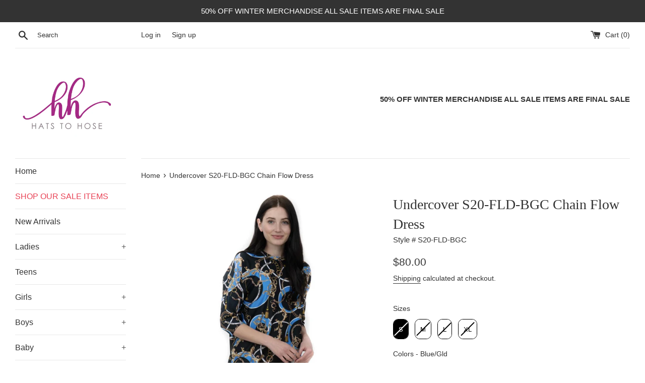

--- FILE ---
content_type: text/html; charset=utf-8
request_url: https://hatstohoseonline.com/products/undercover-s20-fld-bgc-chain-flow-dress
body_size: 37883
content:
<!doctype html>
<html class="supports-no-js" lang="en">
<head>
<!-- starapps_core_start -->
<!-- This code is automatically managed by StarApps Studio -->
<!-- Please contact support@starapps.studio for any help -->
<!-- File location: snippets/starapps-core.liquid -->


    
<!-- starapps_core_end -->

  <meta name="google-site-verification" content="djwFtvhbX-yAwCPV78x73w71LM-6OIu2vJbxMJAxWmI" />

  <meta charset="utf-8">
  <meta http-equiv="X-UA-Compatible" content="IE=edge,chrome=1">
  <meta name="viewport" content="width=device-width,initial-scale=1">
  <meta name="theme-color" content="">
  <link rel="canonical" href="https://hatstohoseonline.com/products/undercover-s20-fld-bgc-chain-flow-dress">

  
    <link rel="shortcut icon" href="//hatstohoseonline.com/cdn/shop/files/H2H_Flavion-01_32x32.jpg?v=1659453328" type="image/png" />
  

  <title>
  Undercover S20-FLD-BGC Chain Flow Dress &ndash; Hats to Hose
  </title>

  
    <meta name="description" content="FINAL SALE">
  

  <!-- /snippets/social-meta-tags.liquid -->




<meta property="og:site_name" content="Hats to Hose">
<meta property="og:url" content="https://hatstohoseonline.com/products/undercover-s20-fld-bgc-chain-flow-dress">
<meta property="og:title" content="Undercover S20-FLD-BGC Chain Flow Dress">
<meta property="og:type" content="product">
<meta property="og:description" content="FINAL SALE">

  <meta property="og:price:amount" content="80.00">
  <meta property="og:price:currency" content="USD">

<meta property="og:image" content="http://hatstohoseonline.com/cdn/shop/products/Screenshot_20200702-211317_Gallery_1200x1200.jpg?v=1593738826"><meta property="og:image" content="http://hatstohoseonline.com/cdn/shop/products/Screenshot_20200702-211326_Gallery_1200x1200.jpg?v=1593740291"><meta property="og:image" content="http://hatstohoseonline.com/cdn/shop/products/Screenshot_20200702-211308_Gallery_1200x1200.jpg?v=1593740291">
<meta property="og:image:secure_url" content="https://hatstohoseonline.com/cdn/shop/products/Screenshot_20200702-211317_Gallery_1200x1200.jpg?v=1593738826"><meta property="og:image:secure_url" content="https://hatstohoseonline.com/cdn/shop/products/Screenshot_20200702-211326_Gallery_1200x1200.jpg?v=1593740291"><meta property="og:image:secure_url" content="https://hatstohoseonline.com/cdn/shop/products/Screenshot_20200702-211308_Gallery_1200x1200.jpg?v=1593740291">


<meta name="twitter:card" content="summary_large_image">
<meta name="twitter:title" content="Undercover S20-FLD-BGC Chain Flow Dress">
<meta name="twitter:description" content="FINAL SALE">


  <script>
    document.documentElement.className = document.documentElement.className.replace('supports-no-js', 'supports-js');

    var theme = {
      mapStrings: {
        addressError: "Error looking up that address",
        addressNoResults: "No results for that address",
        addressQueryLimit: "You have exceeded the Google API usage limit. Consider upgrading to a \u003ca href=\"https:\/\/developers.google.com\/maps\/premium\/usage-limits\"\u003ePremium Plan\u003c\/a\u003e.",
        authError: "There was a problem authenticating your Google Maps account."
      }
    }
  </script>

  <link href="//hatstohoseonline.com/cdn/shop/t/4/assets/theme.scss.css?v=83117355213925304011759259298" rel="stylesheet" type="text/css" media="all" />

  
<script>window.performance && window.performance.mark && window.performance.mark('shopify.content_for_header.start');</script><meta name="google-site-verification" content="ERGqS9DZjrpU5VJ8h4MOl6MPRzxk2rdgcXGPAMp3zFI">
<meta id="shopify-digital-wallet" name="shopify-digital-wallet" content="/3969777793/digital_wallets/dialog">
<meta name="shopify-checkout-api-token" content="6aab2436a1639fe7ecd1327c6a9c0934">
<meta id="in-context-paypal-metadata" data-shop-id="3969777793" data-venmo-supported="false" data-environment="production" data-locale="en_US" data-paypal-v4="true" data-currency="USD">
<link rel="alternate" type="application/json+oembed" href="https://hatstohoseonline.com/products/undercover-s20-fld-bgc-chain-flow-dress.oembed">
<script async="async" src="/checkouts/internal/preloads.js?locale=en-US"></script>
<link rel="preconnect" href="https://shop.app" crossorigin="anonymous">
<script async="async" src="https://shop.app/checkouts/internal/preloads.js?locale=en-US&shop_id=3969777793" crossorigin="anonymous"></script>
<script id="apple-pay-shop-capabilities" type="application/json">{"shopId":3969777793,"countryCode":"US","currencyCode":"USD","merchantCapabilities":["supports3DS"],"merchantId":"gid:\/\/shopify\/Shop\/3969777793","merchantName":"Hats to Hose","requiredBillingContactFields":["postalAddress","email"],"requiredShippingContactFields":["postalAddress","email"],"shippingType":"shipping","supportedNetworks":["visa","masterCard","discover","elo","jcb"],"total":{"type":"pending","label":"Hats to Hose","amount":"1.00"},"shopifyPaymentsEnabled":true,"supportsSubscriptions":true}</script>
<script id="shopify-features" type="application/json">{"accessToken":"6aab2436a1639fe7ecd1327c6a9c0934","betas":["rich-media-storefront-analytics"],"domain":"hatstohoseonline.com","predictiveSearch":true,"shopId":3969777793,"locale":"en"}</script>
<script>var Shopify = Shopify || {};
Shopify.shop = "hats-to-hose.myshopify.com";
Shopify.locale = "en";
Shopify.currency = {"active":"USD","rate":"1.0"};
Shopify.country = "US";
Shopify.theme = {"name":"Simple","id":44259836033,"schema_name":"Simple","schema_version":"11.1.2","theme_store_id":578,"role":"main"};
Shopify.theme.handle = "null";
Shopify.theme.style = {"id":null,"handle":null};
Shopify.cdnHost = "hatstohoseonline.com/cdn";
Shopify.routes = Shopify.routes || {};
Shopify.routes.root = "/";</script>
<script type="module">!function(o){(o.Shopify=o.Shopify||{}).modules=!0}(window);</script>
<script>!function(o){function n(){var o=[];function n(){o.push(Array.prototype.slice.apply(arguments))}return n.q=o,n}var t=o.Shopify=o.Shopify||{};t.loadFeatures=n(),t.autoloadFeatures=n()}(window);</script>
<script>
  window.ShopifyPay = window.ShopifyPay || {};
  window.ShopifyPay.apiHost = "shop.app\/pay";
  window.ShopifyPay.redirectState = null;
</script>
<script id="shop-js-analytics" type="application/json">{"pageType":"product"}</script>
<script defer="defer" async type="module" src="//hatstohoseonline.com/cdn/shopifycloud/shop-js/modules/v2/client.init-shop-cart-sync_C5BV16lS.en.esm.js"></script>
<script defer="defer" async type="module" src="//hatstohoseonline.com/cdn/shopifycloud/shop-js/modules/v2/chunk.common_CygWptCX.esm.js"></script>
<script type="module">
  await import("//hatstohoseonline.com/cdn/shopifycloud/shop-js/modules/v2/client.init-shop-cart-sync_C5BV16lS.en.esm.js");
await import("//hatstohoseonline.com/cdn/shopifycloud/shop-js/modules/v2/chunk.common_CygWptCX.esm.js");

  window.Shopify.SignInWithShop?.initShopCartSync?.({"fedCMEnabled":true,"windoidEnabled":true});

</script>
<script>
  window.Shopify = window.Shopify || {};
  if (!window.Shopify.featureAssets) window.Shopify.featureAssets = {};
  window.Shopify.featureAssets['shop-js'] = {"shop-cart-sync":["modules/v2/client.shop-cart-sync_ZFArdW7E.en.esm.js","modules/v2/chunk.common_CygWptCX.esm.js"],"init-fed-cm":["modules/v2/client.init-fed-cm_CmiC4vf6.en.esm.js","modules/v2/chunk.common_CygWptCX.esm.js"],"shop-cash-offers":["modules/v2/client.shop-cash-offers_DOA2yAJr.en.esm.js","modules/v2/chunk.common_CygWptCX.esm.js","modules/v2/chunk.modal_D71HUcav.esm.js"],"shop-button":["modules/v2/client.shop-button_tlx5R9nI.en.esm.js","modules/v2/chunk.common_CygWptCX.esm.js"],"shop-toast-manager":["modules/v2/client.shop-toast-manager_ClPi3nE9.en.esm.js","modules/v2/chunk.common_CygWptCX.esm.js"],"init-shop-cart-sync":["modules/v2/client.init-shop-cart-sync_C5BV16lS.en.esm.js","modules/v2/chunk.common_CygWptCX.esm.js"],"avatar":["modules/v2/client.avatar_BTnouDA3.en.esm.js"],"init-windoid":["modules/v2/client.init-windoid_sURxWdc1.en.esm.js","modules/v2/chunk.common_CygWptCX.esm.js"],"init-shop-email-lookup-coordinator":["modules/v2/client.init-shop-email-lookup-coordinator_B8hsDcYM.en.esm.js","modules/v2/chunk.common_CygWptCX.esm.js"],"pay-button":["modules/v2/client.pay-button_FdsNuTd3.en.esm.js","modules/v2/chunk.common_CygWptCX.esm.js"],"shop-login-button":["modules/v2/client.shop-login-button_C5VAVYt1.en.esm.js","modules/v2/chunk.common_CygWptCX.esm.js","modules/v2/chunk.modal_D71HUcav.esm.js"],"init-customer-accounts-sign-up":["modules/v2/client.init-customer-accounts-sign-up_CPSyQ0Tj.en.esm.js","modules/v2/client.shop-login-button_C5VAVYt1.en.esm.js","modules/v2/chunk.common_CygWptCX.esm.js","modules/v2/chunk.modal_D71HUcav.esm.js"],"init-shop-for-new-customer-accounts":["modules/v2/client.init-shop-for-new-customer-accounts_ChsxoAhi.en.esm.js","modules/v2/client.shop-login-button_C5VAVYt1.en.esm.js","modules/v2/chunk.common_CygWptCX.esm.js","modules/v2/chunk.modal_D71HUcav.esm.js"],"init-customer-accounts":["modules/v2/client.init-customer-accounts_DxDtT_ad.en.esm.js","modules/v2/client.shop-login-button_C5VAVYt1.en.esm.js","modules/v2/chunk.common_CygWptCX.esm.js","modules/v2/chunk.modal_D71HUcav.esm.js"],"shop-follow-button":["modules/v2/client.shop-follow-button_Cva4Ekp9.en.esm.js","modules/v2/chunk.common_CygWptCX.esm.js","modules/v2/chunk.modal_D71HUcav.esm.js"],"checkout-modal":["modules/v2/client.checkout-modal_BPM8l0SH.en.esm.js","modules/v2/chunk.common_CygWptCX.esm.js","modules/v2/chunk.modal_D71HUcav.esm.js"],"lead-capture":["modules/v2/client.lead-capture_Bi8yE_yS.en.esm.js","modules/v2/chunk.common_CygWptCX.esm.js","modules/v2/chunk.modal_D71HUcav.esm.js"],"shop-login":["modules/v2/client.shop-login_D6lNrXab.en.esm.js","modules/v2/chunk.common_CygWptCX.esm.js","modules/v2/chunk.modal_D71HUcav.esm.js"],"payment-terms":["modules/v2/client.payment-terms_CZxnsJam.en.esm.js","modules/v2/chunk.common_CygWptCX.esm.js","modules/v2/chunk.modal_D71HUcav.esm.js"]};
</script>
<script id="__st">var __st={"a":3969777793,"offset":-18000,"reqid":"0e8ad478-5526-4577-9eb8-ddd1fac25551-1768854979","pageurl":"hatstohoseonline.com\/products\/undercover-s20-fld-bgc-chain-flow-dress","u":"73dc0b991d9f","p":"product","rtyp":"product","rid":2230230188161};</script>
<script>window.ShopifyPaypalV4VisibilityTracking = true;</script>
<script id="captcha-bootstrap">!function(){'use strict';const t='contact',e='account',n='new_comment',o=[[t,t],['blogs',n],['comments',n],[t,'customer']],c=[[e,'customer_login'],[e,'guest_login'],[e,'recover_customer_password'],[e,'create_customer']],r=t=>t.map((([t,e])=>`form[action*='/${t}']:not([data-nocaptcha='true']) input[name='form_type'][value='${e}']`)).join(','),a=t=>()=>t?[...document.querySelectorAll(t)].map((t=>t.form)):[];function s(){const t=[...o],e=r(t);return a(e)}const i='password',u='form_key',d=['recaptcha-v3-token','g-recaptcha-response','h-captcha-response',i],f=()=>{try{return window.sessionStorage}catch{return}},m='__shopify_v',_=t=>t.elements[u];function p(t,e,n=!1){try{const o=window.sessionStorage,c=JSON.parse(o.getItem(e)),{data:r}=function(t){const{data:e,action:n}=t;return t[m]||n?{data:e,action:n}:{data:t,action:n}}(c);for(const[e,n]of Object.entries(r))t.elements[e]&&(t.elements[e].value=n);n&&o.removeItem(e)}catch(o){console.error('form repopulation failed',{error:o})}}const l='form_type',E='cptcha';function T(t){t.dataset[E]=!0}const w=window,h=w.document,L='Shopify',v='ce_forms',y='captcha';let A=!1;((t,e)=>{const n=(g='f06e6c50-85a8-45c8-87d0-21a2b65856fe',I='https://cdn.shopify.com/shopifycloud/storefront-forms-hcaptcha/ce_storefront_forms_captcha_hcaptcha.v1.5.2.iife.js',D={infoText:'Protected by hCaptcha',privacyText:'Privacy',termsText:'Terms'},(t,e,n)=>{const o=w[L][v],c=o.bindForm;if(c)return c(t,g,e,D).then(n);var r;o.q.push([[t,g,e,D],n]),r=I,A||(h.body.append(Object.assign(h.createElement('script'),{id:'captcha-provider',async:!0,src:r})),A=!0)});var g,I,D;w[L]=w[L]||{},w[L][v]=w[L][v]||{},w[L][v].q=[],w[L][y]=w[L][y]||{},w[L][y].protect=function(t,e){n(t,void 0,e),T(t)},Object.freeze(w[L][y]),function(t,e,n,w,h,L){const[v,y,A,g]=function(t,e,n){const i=e?o:[],u=t?c:[],d=[...i,...u],f=r(d),m=r(i),_=r(d.filter((([t,e])=>n.includes(e))));return[a(f),a(m),a(_),s()]}(w,h,L),I=t=>{const e=t.target;return e instanceof HTMLFormElement?e:e&&e.form},D=t=>v().includes(t);t.addEventListener('submit',(t=>{const e=I(t);if(!e)return;const n=D(e)&&!e.dataset.hcaptchaBound&&!e.dataset.recaptchaBound,o=_(e),c=g().includes(e)&&(!o||!o.value);(n||c)&&t.preventDefault(),c&&!n&&(function(t){try{if(!f())return;!function(t){const e=f();if(!e)return;const n=_(t);if(!n)return;const o=n.value;o&&e.removeItem(o)}(t);const e=Array.from(Array(32),(()=>Math.random().toString(36)[2])).join('');!function(t,e){_(t)||t.append(Object.assign(document.createElement('input'),{type:'hidden',name:u})),t.elements[u].value=e}(t,e),function(t,e){const n=f();if(!n)return;const o=[...t.querySelectorAll(`input[type='${i}']`)].map((({name:t})=>t)),c=[...d,...o],r={};for(const[a,s]of new FormData(t).entries())c.includes(a)||(r[a]=s);n.setItem(e,JSON.stringify({[m]:1,action:t.action,data:r}))}(t,e)}catch(e){console.error('failed to persist form',e)}}(e),e.submit())}));const S=(t,e)=>{t&&!t.dataset[E]&&(n(t,e.some((e=>e===t))),T(t))};for(const o of['focusin','change'])t.addEventListener(o,(t=>{const e=I(t);D(e)&&S(e,y())}));const B=e.get('form_key'),M=e.get(l),P=B&&M;t.addEventListener('DOMContentLoaded',(()=>{const t=y();if(P)for(const e of t)e.elements[l].value===M&&p(e,B);[...new Set([...A(),...v().filter((t=>'true'===t.dataset.shopifyCaptcha))])].forEach((e=>S(e,t)))}))}(h,new URLSearchParams(w.location.search),n,t,e,['guest_login'])})(!0,!0)}();</script>
<script integrity="sha256-4kQ18oKyAcykRKYeNunJcIwy7WH5gtpwJnB7kiuLZ1E=" data-source-attribution="shopify.loadfeatures" defer="defer" src="//hatstohoseonline.com/cdn/shopifycloud/storefront/assets/storefront/load_feature-a0a9edcb.js" crossorigin="anonymous"></script>
<script crossorigin="anonymous" defer="defer" src="//hatstohoseonline.com/cdn/shopifycloud/storefront/assets/shopify_pay/storefront-65b4c6d7.js?v=20250812"></script>
<script data-source-attribution="shopify.dynamic_checkout.dynamic.init">var Shopify=Shopify||{};Shopify.PaymentButton=Shopify.PaymentButton||{isStorefrontPortableWallets:!0,init:function(){window.Shopify.PaymentButton.init=function(){};var t=document.createElement("script");t.src="https://hatstohoseonline.com/cdn/shopifycloud/portable-wallets/latest/portable-wallets.en.js",t.type="module",document.head.appendChild(t)}};
</script>
<script data-source-attribution="shopify.dynamic_checkout.buyer_consent">
  function portableWalletsHideBuyerConsent(e){var t=document.getElementById("shopify-buyer-consent"),n=document.getElementById("shopify-subscription-policy-button");t&&n&&(t.classList.add("hidden"),t.setAttribute("aria-hidden","true"),n.removeEventListener("click",e))}function portableWalletsShowBuyerConsent(e){var t=document.getElementById("shopify-buyer-consent"),n=document.getElementById("shopify-subscription-policy-button");t&&n&&(t.classList.remove("hidden"),t.removeAttribute("aria-hidden"),n.addEventListener("click",e))}window.Shopify?.PaymentButton&&(window.Shopify.PaymentButton.hideBuyerConsent=portableWalletsHideBuyerConsent,window.Shopify.PaymentButton.showBuyerConsent=portableWalletsShowBuyerConsent);
</script>
<script>
  function portableWalletsCleanup(e){e&&e.src&&console.error("Failed to load portable wallets script "+e.src);var t=document.querySelectorAll("shopify-accelerated-checkout .shopify-payment-button__skeleton, shopify-accelerated-checkout-cart .wallet-cart-button__skeleton"),e=document.getElementById("shopify-buyer-consent");for(let e=0;e<t.length;e++)t[e].remove();e&&e.remove()}function portableWalletsNotLoadedAsModule(e){e instanceof ErrorEvent&&"string"==typeof e.message&&e.message.includes("import.meta")&&"string"==typeof e.filename&&e.filename.includes("portable-wallets")&&(window.removeEventListener("error",portableWalletsNotLoadedAsModule),window.Shopify.PaymentButton.failedToLoad=e,"loading"===document.readyState?document.addEventListener("DOMContentLoaded",window.Shopify.PaymentButton.init):window.Shopify.PaymentButton.init())}window.addEventListener("error",portableWalletsNotLoadedAsModule);
</script>

<script type="module" src="https://hatstohoseonline.com/cdn/shopifycloud/portable-wallets/latest/portable-wallets.en.js" onError="portableWalletsCleanup(this)" crossorigin="anonymous"></script>
<script nomodule>
  document.addEventListener("DOMContentLoaded", portableWalletsCleanup);
</script>

<link id="shopify-accelerated-checkout-styles" rel="stylesheet" media="screen" href="https://hatstohoseonline.com/cdn/shopifycloud/portable-wallets/latest/accelerated-checkout-backwards-compat.css" crossorigin="anonymous">
<style id="shopify-accelerated-checkout-cart">
        #shopify-buyer-consent {
  margin-top: 1em;
  display: inline-block;
  width: 100%;
}

#shopify-buyer-consent.hidden {
  display: none;
}

#shopify-subscription-policy-button {
  background: none;
  border: none;
  padding: 0;
  text-decoration: underline;
  font-size: inherit;
  cursor: pointer;
}

#shopify-subscription-policy-button::before {
  box-shadow: none;
}

      </style>

<script>window.performance && window.performance.mark && window.performance.mark('shopify.content_for_header.end');</script>

  <script src="//hatstohoseonline.com/cdn/shop/t/4/assets/jquery-1.11.0.min.js?v=32460426840832490021587316880" type="text/javascript"></script>
  <script src="//hatstohoseonline.com/cdn/shop/t/4/assets/modernizr.min.js?v=44044439420609591321587316881" type="text/javascript"></script>

  <script src="//hatstohoseonline.com/cdn/shop/t/4/assets/lazysizes.min.js?v=155223123402716617051587316881" async="async"></script>

  
<!-- "snippets/sca-quick-view-init.liquid" was not rendered, the associated app was uninstalled -->
<style>.hc-sale-tag{z-index:2;position:absolute!important;top:12px;left:12px;display:inline-block;background:#fb485e;color:#ffffff;height:42px;width:42px;text-align:center;vertical-align:middle;font-weight:700;font-size:14px;line-height:42px;-webkit-transform:rotate(-30deg);transform:rotate(-30deg)}.hc-sale-tag:after,.hc-sale-tag:before{content:"";position:absolute;background:inherit;height:inherit;width:inherit;top:0;left:0;z-index:-1;-webkit-transform:rotate(30deg);transform:rotate(30deg)}.hc-sale-tag:after{-webkit-transform:rotate(-30deg);transform:rotate(-30deg)}@media screen and (max-width: 680px){.hc-sale-tag{width:32px;height:32px;line-height:32px;font-size:12px;top:6px;left:6px;}}.hc-sale-tag{background:#fb485e;color:#ffffff;}</style><script>document.addEventListener("DOMContentLoaded",function(){"undefined"!=typeof hcVariants&&function(e){function t(e,t,a){return function(){if(a)return t.apply(this,arguments),e.apply(this,arguments);var n=e.apply(this,arguments);return t.apply(this,arguments),n}}var a=null;function n(){var t=window.location.search.replace(/.*variant=(\d+).*/,"$1");t&&t!=a&&(a=t,e(t))}window.history.pushState=t(history.pushState,n),window.history.replaceState=t(history.replaceState,n),window.addEventListener("popstate",n)}(function(e){let t=null;for(var a=0;a<hcVariants.length;a++)if(hcVariants[a].id==e){t=hcVariants[a];var n=document.querySelectorAll(".hc-product-page.hc-sale-tag");if(t.compare_at_price&&t.compare_at_price>t.price){var r=100*(t.compare_at_price-t.price)/t.compare_at_price;if(null!=r)for(a=0;a<n.length;a++)n[a].childNodes[0].textContent=r.toFixed(0)+"%",n[a].style.display="block";else for(a=0;a<n.length;a++)n[a].style.display="none"}else for(a=0;a<n.length;a++)n[a].style.display="none";break}})});</script>
<style>.hc-fs-tag{
  right: 13px;
  left: auto;
  line-height: 1;
  padding-top: 7px;
  transform: rotate(30deg);}</style>
  
<!-- "snippets/pagefly-header.liquid" was not rendered, the associated app was uninstalled -->
 <script>window.is_hulkpo_installed=true</script><!-- BEGIN app block: shopify://apps/swatch-king/blocks/variant-swatch-king/0850b1e4-ba30-4a0d-a8f4-f9a939276d7d -->


















































  <script>
    window.vsk_data = function(){
      return {
        "block_collection_settings": {"alignment":"center","enable":true,"swatch_location":"After image","switch_on_hover":false,"preselect_variant":false,"current_template":"product"},
        "currency": "USD",
        "currency_symbol": "$",
        "primary_locale": "en",
        "localized_string": {},
        "app_setting_styles": {"products_swatch_presentation":{"slide_left_button_svg":"","slide_right_button_svg":""},"collections_swatch_presentation":{"minified":false,"minified_products":false,"minified_template":"+{count}","slide_left_button_svg":"","minified_display_count":[3,6],"slide_right_button_svg":""}},
        "app_setting": {"display_logs":false,"default_preset":119089,"pre_hide_strategy":"hide-all-theme-selectors","swatch_url_source":"cdn","product_data_source":"js"},
        "app_setting_config": {"app_execution_strategy":"all","collections_options_disabled":null,"default_swatch_image":"","do_not_select_an_option":{"text":"Select a {{ option_name }}","status":true,"control_add_to_cart":true,"allow_virtual_trigger":true,"make_a_selection_text":"Select a {{ option_name }}","auto_select_options_list":[]},"history_free_group_navigation":false,"notranslate":false,"products_options_disabled":null,"size_chart":{"type":"theme","labels":"size,sizes,taille,größe,tamanho,tamaño,koko,サイズ","position":"right","size_chart_app":"","size_chart_app_css":"","size_chart_app_selector":""},"session_storage_timeout_seconds":60,"enable_swatch":{"cart":{"enable_on_cart_product_grid":true,"enable_on_cart_featured_product":true},"home":{"enable_on_home_product_grid":true,"enable_on_home_featured_product":true},"pages":{"enable_on_custom_product_grid":true,"enable_on_custom_featured_product":true},"article":{"enable_on_article_product_grid":true,"enable_on_article_featured_product":true},"products":{"enable_on_main_product":true,"enable_on_product_grid":true},"collections":{"enable_on_collection_quick_view":true,"enable_on_collection_product_grid":true},"list_collections":{"enable_on_list_collection_quick_view":true,"enable_on_list_collection_product_grid":true}},"product_template":{"group_swatches":true,"variant_swatches":true},"product_batch_size":250,"use_optimized_urls":true,"enable_error_tracking":false,"enable_event_tracking":false,"preset_badge":{"order":[{"name":"sold_out","order":0},{"name":"sale","order":1},{"name":"new","order":2}],"new_badge_text":"NEW","new_badge_color":"#FFFFFF","sale_badge_text":"SALE","sale_badge_color":"#FFFFFF","new_badge_bg_color":"#121212D1","sale_badge_bg_color":"#D91C01D1","sold_out_badge_text":"SOLD OUT","sold_out_badge_color":"#FFFFFF","new_show_when_all_same":false,"sale_show_when_all_same":false,"sold_out_badge_bg_color":"#BBBBBBD1","new_product_max_duration":90,"sold_out_show_when_all_same":false,"min_price_diff_for_sale_badge":5}},
        "theme_settings_map": {"123596800129":4483,"44259836033":4483,"44024070273":68057,"44190859393":68062,"44191350913":68089,"44771999873":4483,"45790298241":4483,"122471415937":68153,"122566836353":68153,"126877859969":4483},
        "theme_settings": {"4483":{"id":4483,"configurations":{"products":{"theme_type":"","swatch_root":{"position":"top","selector":"form[action*=\"\/cart\/add\"]","groups_selector":"","section_selector":"#shopify-section-product-template, #shopify-section-page-product, #shopify-section-static-product, #shopify-section-product, #shopify-section-static-product-pages","secondary_position":"","secondary_selector":"","use_section_as_root":false},"option_selectors":"","selectors_to_hide":[".swatch_options","form[action=\"\/cart\/add\"] .product__variants","form[action=\"\/cart\/add\"] .form__row div.selector-wrapper","form .swatch.clearfix"],"json_data_selector":"","add_to_cart_selector":"[name=\"add\"]","custom_button_params":{"data":[{"value_attribute":"data-value","option_attribute":"data-name"}],"selected_selector":".active"},"option_index_attributes":["data-index","data-option-position","data-object","data-product-option","data-option-index","name"],"add_to_cart_text_selector":"[name=\"add\"]\u003espan","selectors_to_hide_override":"","add_to_cart_enabled_classes":"","add_to_cart_disabled_classes":""},"collections":{"grid_updates":[{"name":"sku","template":"SKU: {sku}","display_position":"replace","display_selector":".variant-sku","element_selector":""},{"name":"price","template":"{{price_with_format}}","display_position":"replace","display_selector":"[data-price]","element_selector":""}],"data_selectors":{"url":"a","title":".product-card__title","attributes":[],"form_input":"input[name=\"id\"]","featured_image":"img","secondary_image":"img.secondary"},"attribute_updates":[{"selector":null,"template":null,"attribute":null}],"selectors_to_hide":[],"json_data_selector":"[sa-swatch-json]","swatch_root_selector":".product.grid__item","swatch_display_options":[{"label":"After image","position":"before","selector":".product__title"},{"label":"After price","position":"after","selector":".product__prices"},{"label":"After title","position":"after","selector":".product__title"}]}},"settings":{"products":{"handleize":false,"init_deferred":false,"label_split_symbol":"-","size_chart_selector":"","persist_group_variant":true,"hide_single_value_option":"none"},"collections":{"layer_index":12,"display_label":false,"continuous_lookup":3000,"json_data_from_api":true,"label_split_symbol":"-","price_trailing_zeroes":false,"hide_single_value_option":"none"}},"custom_scripts":[],"custom_css":"","theme_store_ids":[578],"schema_theme_names":["Simple"],"pre_hide_css_code":null},"4483":{"id":4483,"configurations":{"products":{"theme_type":"","swatch_root":{"position":"top","selector":"form[action*=\"\/cart\/add\"]","groups_selector":"","section_selector":"#shopify-section-product-template, #shopify-section-page-product, #shopify-section-static-product, #shopify-section-product, #shopify-section-static-product-pages","secondary_position":"","secondary_selector":"","use_section_as_root":false},"option_selectors":"","selectors_to_hide":[".swatch_options","form[action=\"\/cart\/add\"] .product__variants","form[action=\"\/cart\/add\"] .form__row div.selector-wrapper","form .swatch.clearfix"],"json_data_selector":"","add_to_cart_selector":"[name=\"add\"]","custom_button_params":{"data":[{"value_attribute":"data-value","option_attribute":"data-name"}],"selected_selector":".active"},"option_index_attributes":["data-index","data-option-position","data-object","data-product-option","data-option-index","name"],"add_to_cart_text_selector":"[name=\"add\"]\u003espan","selectors_to_hide_override":"","add_to_cart_enabled_classes":"","add_to_cart_disabled_classes":""},"collections":{"grid_updates":[{"name":"sku","template":"SKU: {sku}","display_position":"replace","display_selector":".variant-sku","element_selector":""},{"name":"price","template":"{{price_with_format}}","display_position":"replace","display_selector":"[data-price]","element_selector":""}],"data_selectors":{"url":"a","title":".product-card__title","attributes":[],"form_input":"input[name=\"id\"]","featured_image":"img","secondary_image":"img.secondary"},"attribute_updates":[{"selector":null,"template":null,"attribute":null}],"selectors_to_hide":[],"json_data_selector":"[sa-swatch-json]","swatch_root_selector":".product.grid__item","swatch_display_options":[{"label":"After image","position":"before","selector":".product__title"},{"label":"After price","position":"after","selector":".product__prices"},{"label":"After title","position":"after","selector":".product__title"}]}},"settings":{"products":{"handleize":false,"init_deferred":false,"label_split_symbol":"-","size_chart_selector":"","persist_group_variant":true,"hide_single_value_option":"none"},"collections":{"layer_index":12,"display_label":false,"continuous_lookup":3000,"json_data_from_api":true,"label_split_symbol":"-","price_trailing_zeroes":false,"hide_single_value_option":"none"}},"custom_scripts":[],"custom_css":"","theme_store_ids":[578],"schema_theme_names":["Simple"],"pre_hide_css_code":null},"68057":{"id":68057,"configurations":{"products":{"theme_type":"dawn","swatch_root":{"position":"before","selector":"form[action*=\"\/cart\/add\"]","groups_selector":"","section_selector":"[data-section-type=\"product\"]","secondary_position":"","secondary_selector":"","use_section_as_root":true},"option_selectors":"select.single-option-selector","selectors_to_hide":[".selector-wrapper"],"json_data_selector":"","add_to_cart_selector":"[name=\"add\"]","custom_button_params":{"data":[{"value_attribute":"data-value","option_attribute":"data-name"}],"selected_selector":".active"},"option_index_attributes":["data-index","data-option-position","data-object","data-product-option","data-option-index","name"],"add_to_cart_text_selector":"[name=\"add\"]\u003espan","selectors_to_hide_override":"","add_to_cart_enabled_classes":"","add_to_cart_disabled_classes":""},"collections":{"grid_updates":[{"name":"price","template":"\u003cdiv class=\"sa-price-wrapper\"\u003e\n\u003cspan class=\"sa-compare-at-price\" {display_on_sale}\u003e{compare_at_price_with_format}\u003c\/span\u003e\n\u003cspan class=\"sa-price\" \u003e{price_with_format}\u003c\/span\u003e\n\u003cdiv class=\"price__badges_custom\"\u003e\u003c\/div\u003e\u003c\/div\u003e","display_position":"after","display_selector":"div.product-card__title","element_selector":"dl.price, .sa-price-wrapper"},{"name":"Sale","template":"\u003cspan class=\"price__badge price__badge--sale\" aria-hidden=\"true\"{{display_on_available}} {{display_on_sale}}\u003e\u003cspan\u003eSale\u003c\/span\u003e\u003c\/span\u003e","display_position":"top","display_selector":".price__badges_custom","element_selector":".price__badge--sale"},{"name":"Soldout","template":"\u003cspan class=\"price__badge price__badge--sold-out\" {{display_on_sold_out}}\u003e\u003cspan\u003eSold out\u003c\/span\u003e\u003c\/span\u003e","display_position":"top","display_selector":".price__badges_custom","element_selector":".price__badge--sold-out"}],"data_selectors":{"url":"a","title":".grid-view-item__title","attributes":[],"form_input":"[name=\"id\"]","featured_image":"img.grid-view-item__image","secondary_image":"img:not(.grid-view-item__image)"},"attribute_updates":[{"selector":null,"template":null,"attribute":null}],"selectors_to_hide":[],"json_data_selector":"[sa-swatch-json]","swatch_root_selector":"[data-section-type=\"collection-template\"] .grid__item .grid-view-item, .grid-view-item.product-card","swatch_display_options":[{"label":"After image","position":"after","selector":".grid-view-item__image, .product-card__image-with-placeholder-wrapper"},{"label":"After price","position":"after","selector":".grid-view-item__meta"},{"label":"After title","position":"after","selector":".grid-view-item__title"}]}},"settings":{"products":{"handleize":false,"init_deferred":false,"label_split_symbol":"-","size_chart_selector":"","persist_group_variant":true,"hide_single_value_option":"none"},"collections":{"layer_index":12,"display_label":false,"continuous_lookup":3000,"json_data_from_api":true,"label_split_symbol":"-","price_trailing_zeroes":true,"hide_single_value_option":"none"}},"custom_scripts":[],"custom_css":".sa-compare-at-price {text-decoration: line-through; color: #f94c43; font-weight: 600; font-style: normal;}\r\n.sa-price {color: #6a6a6a; font-weight: 600; font-style: normal;}\r\n[id=\"Collection\"] .grid-view-item, .product-card.grid-view-item, [id=\"shopify-section-featured-collections\"] .grid-view-item {margin:35px 0px 0px 0px!important;}\r\n.price__badges_custom span.price__badge:not([style]) {display: unset;}","theme_store_ids":[796],"schema_theme_names":["Debut"],"pre_hide_css_code":null},"68062":{"id":68062,"configurations":{"products":{"theme_type":"dawn","swatch_root":{"position":"before","selector":".ProductForm__Variants, .product-form__variants, [data-block-type=\"variant-picker\"]","groups_selector":"","section_selector":"[data-section-type=\"featured-product\"], [data-section-type=\"product\"], .shopify-section--main-product, .shopify-section--featured-product, quick-buy-modal[open] .quick-buy-modal__content","secondary_position":"","secondary_selector":"","use_section_as_root":true},"option_selectors":"variant-picker input[type=\"radio\"], [data-option-selector] button[data-option-value], button.Popover__Value[data-value], .ProductForm__Variants input[type=\"radio\"]","selectors_to_hide":[".ProductForm__Option, [data-block-type=\"variant-picker\"]"],"json_data_selector":"","add_to_cart_selector":".ProductForm__AddToCart, button.button--outline","custom_button_params":{"data":[{"value_attribute":"value","option_attribute":"class"},{"value_attribute":"data-value","option_attribute":"data-option-position"}],"selected_selector":"[aria-selected=\"true\"], .is-selected"},"option_index_attributes":["data-index","data-option-position","data-object","data-product-option","data-option-index","name"],"add_to_cart_text_selector":".ProductForm__AddToCart\u003espan, button.button--outline","selectors_to_hide_override":"","add_to_cart_enabled_classes":"","add_to_cart_disabled_classes":""},"collections":{"grid_updates":[{"name":"On Sale","template":"\u003cdiv class=\"ProductItem__LabelList\"\u003e\u003cspan class=\"ProductItem__Label ProductItem__Label--onSale Heading Text--subdued\" {{display_on_available}} {{display_on_sale}}\u003eOn sale\u003c\/span\u003e\u003c\/div\u003e","display_position":"after","display_selector":".ProductItem__ImageWrapper ","element_selector":".ProductItem__Label--onSale"},{"name":"On Sale (new)","template":"\u003cbadge-list class=\"badge-list badge-list--vertical\"\u003e\u003con-sale-badge discount-mode=\"saving\" class=\"badge badge--on-sale\" {{display_on_sale}}{{display_on_available}}\u003eSave {{price_difference_with_format}}\u003c\/on-sale-badge\u003e\u003c\/badge-list\u003e","display_position":"top","display_selector":".product-card__figure","element_selector":"on-sale-badge"},{"name":"Sold out","template":"\u003cdiv class=\"ProductItem__LabelList\"\u003e\u003cspan class=\"ProductItem__Label ProductItem__Label--soldOut Heading Text--subdued\" {{display_on_sold_out}}\u003eSold out\u003c\/span\u003e\u003c\/div\u003e","display_position":"after","display_selector":".ProductItem__ImageWrapper ","element_selector":".ProductItem__Label--soldOut"},{"name":"Sold out (new)","template":"\u003cbadge-list class=\"badge-list badge-list--vertical\"\u003e\u003csold-out-badge class=\"badge badge--sold-out\"{{display_on_sold_out}}\u003eSold out\u003c\/sold-out-badge\u003e\u003c\/badge-list\u003e","display_position":"top","display_selector":".product-card__figure","element_selector":"sold-out-badge"},{"name":"price","template":"\u003cspan class=\"ProductItem__Price Price Text--subdued\" data-money-convertible=\"\" {hide_on_sale}\u003e{price_with_format}\u003c\/span\u003e\n\u003cspan class=\"ProductItem__Price Price Price--highlight Text--subdued\" data-money-convertible=\"\" {display_on_sale}\u003e{price_with_format}\u003c\/span\u003e\n\u003cspan class=\"ProductItem__Price Price Price--compareAt Text--subdued\" data-money-convertible=\"\" {display_on_sale}\u003e{compare_at_price_with_format}\u003c\/span\u003e","display_position":"replace","display_selector":".ProductItem__PriceList","element_selector":""},{"name":"price (new)","template":"\u003csale-price class=\"h6 text-on-sale\" {{display_on_sale}}\u003e\n\u003cspan class=\"sr-only\"\u003eSale price\u003c\/span\u003e{{price_with_format}}\u003c\/sale-price\u003e\n\u003ccompare-at-price class=\"h6 text-subdued line-through\" {{display_on_sale}}\u003e\n\u003cspan class=\"sr-only\"\u003eRegular price\u003c\/span\u003e{{compare_at_price_with_format}}\u003c\/compare-at-price\u003e\n\n\n\u003csale-price class=\"h6 text-subdued\"{hide_on_sale}\u003e\n        \u003cspan class=\"sr-only\"\u003eSale price\u003c\/span\u003e{{price_with_format}}\u003c\/sale-price\u003e","display_position":"replace","display_selector":".price-list","element_selector":""}],"data_selectors":{"url":"product-card a, .ProductItem a","title":".ProductItem__Title, a.product-title","attributes":[],"form_input":"input[name=\"id\"]","featured_image":".ProductItem__Wrapper img:not(.ProductItem__Image--alternate), .product-card__image--primary","secondary_image":".ProductItem__Wrapper img.ProductItem__Image--alternate, .product-card__image--secondary"},"attribute_updates":[{"selector":null,"template":null,"attribute":null}],"selectors_to_hide":[".ProductItem__ColorSwatchList, .h-stack[data-option-position]"],"json_data_selector":"[sa-swatch-json]","swatch_root_selector":".ProductItem, product-card.product-card","swatch_display_options":[{"label":"After image","position":"after","selector":".ProductItem__ImageWrapper, .product-card__figure"},{"label":"After price","position":"after","selector":".ProductItem__PriceList, .product-card__info"},{"label":"After title","position":"after","selector":".ProductItem__Title, a.product-title"}]}},"settings":{"products":{"handleize":false,"init_deferred":false,"label_split_symbol":":","size_chart_selector":"[aria-controls*=\"size-chart-template\"]","persist_group_variant":true,"hide_single_value_option":"none"},"collections":{"layer_index":1,"display_label":false,"continuous_lookup":3000,"json_data_from_api":true,"label_split_symbol":"-","price_trailing_zeroes":false,"hide_single_value_option":"none"}},"custom_scripts":[],"custom_css":".ShopTheLook .flickity-viewport, .ShopTheLook__ProductList .flickity-viewport, .ProductListWrapper .flickity-viewport {\r\n  height: 100% !important;\r\n}\r\n\r\n.ShopTheLook .flickity-viewport .flickity-slider, .ShopTheLook__ProductList .flickity-viewport .flickity-slider, .ProductListWrapper .flickity-viewport .flickity-slider {\r\n  position: relative !important;\r\n  white-space: nowrap !important;\r\n}\r\n\r\n.ShopTheLook .flickity-viewport .flickity-slider .Carousel__Cell, .ShopTheLook__ProductList .flickity-viewport .flickity-slider .Carousel__Cell, .ProductListWrapper .flickity-viewport .flickity-slider .Carousel__Cell {\r\n  position: relative !important;\r\n  left: unset !important;\r\n  display: inline-block !important;\r\n}\r\n\r\n.ShopTheLook__ProductList\u003e.flickity-viewport .flickity-slider .Carousel__Cell:not(.is-selected) {\r\n    display: none !important;\r\n}\r\n\r\n@media screen and (max-width: 1024px) {\r\n    .ShopTheLook__ProductList\u003e.flickity-viewport .flickity-slider {\r\n       transform: none !important;\r\n    }\r\n}\r\n\r\n.swatches-type-collections {width:auto!important;}","theme_store_ids":[855],"schema_theme_names":["Prestige"],"pre_hide_css_code":null},"68089":{"id":68089,"configurations":{"products":{"theme_type":"dawn","swatch_root":{"position":"before","selector":"select.product-single__variants","groups_selector":"","section_selector":"[data-section-type=\"product-template\"]","secondary_position":"","secondary_selector":"","use_section_as_root":true},"option_selectors":".radio-wrapper input, .radio-wrapper select","selectors_to_hide":[".radio-wrapper"],"json_data_selector":"","add_to_cart_selector":"[name=\"add\"]","custom_button_params":{"data":[{"value_attribute":"data-value","option_attribute":"data-name"}],"selected_selector":".active"},"option_index_attributes":["data-index","data-option-position","data-object","data-product-option","data-option-index","name"],"add_to_cart_text_selector":"[name=\"add\"]\u003espan","selectors_to_hide_override":"","add_to_cart_enabled_classes":"","add_to_cart_disabled_classes":""},"collections":{"grid_updates":[{"name":"On sale","template":"\u003cdiv class=\"grid-product__on-sale\" {{display_on_available}} {{display_on_sale}}\u003e\u003cp\u003eSave\u003cbr\u003e{{ price_difference_with_format }}\u003c\/p\u003e\u003c\/div\u003e","display_position":"after","display_selector":".grid-product__image-link","element_selector":".grid-product__on-sale"},{"name":"Sold out","template":"\u003cdiv class=\"grid-product__sold-out\" {{display_on_sold_out}}\u003e\n\u003cp\u003eSold\u003cbr\u003e Out\u003c\/p\u003e\u003c\/div\u003e","display_position":"after","display_selector":".grid-product__image-link","element_selector":".grid-product__sold-out"},{"name":"price","template":"\u003cspan class=\"grid-product__price-wrap\"\u003e\u003cspan class=\"long-dash\"\u003e—\u003c\/span\u003e\n \u003cspan class=\"grid-product__price\"\u003e {price_with_format}\u003c\/span\u003e\u003c\/span\u003e","display_position":"replace","display_selector":".grid-product__price-wrap","element_selector":""}],"data_selectors":{"url":"a","title":".grid-product__title","attributes":[],"form_input":"","featured_image":"img","secondary_image":""},"attribute_updates":[{"selector":null,"template":null,"attribute":null}],"selectors_to_hide":[],"json_data_selector":"[sa-swatch-json]","swatch_root_selector":"[data-section-type=\"collection-template\"] .grid-product, [data-section-type=\"product-recommendations\"] .grid-product","swatch_display_options":[{"label":"After image","position":"after","selector":".grid-product__image-wrapper"},{"label":"After price","position":"after","selector":".grid-product__price-wrap"},{"label":"After title","position":"after","selector":".grid-product__title"}]}},"settings":{"products":{"handleize":false,"init_deferred":false,"label_split_symbol":"-","size_chart_selector":"","persist_group_variant":true,"hide_single_value_option":"none"},"collections":{"layer_index":12,"display_label":false,"continuous_lookup":3000,"json_data_from_api":true,"label_split_symbol":"-","price_trailing_zeroes":false,"hide_single_value_option":"none"}},"custom_scripts":[],"custom_css":"ul.swatch-view, .swatches {margin: 0px !important;}.is-sold-out .product--image, .is-sold-out .grid-product__image {opacity: 1 !important;}","theme_store_ids":[730],"schema_theme_names":["Brooklyn"],"pre_hide_css_code":null},"4483":{"id":4483,"configurations":{"products":{"theme_type":"","swatch_root":{"position":"top","selector":"form[action*=\"\/cart\/add\"]","groups_selector":"","section_selector":"#shopify-section-product-template, #shopify-section-page-product, #shopify-section-static-product, #shopify-section-product, #shopify-section-static-product-pages","secondary_position":"","secondary_selector":"","use_section_as_root":false},"option_selectors":"","selectors_to_hide":[".swatch_options","form[action=\"\/cart\/add\"] .product__variants","form[action=\"\/cart\/add\"] .form__row div.selector-wrapper","form .swatch.clearfix"],"json_data_selector":"","add_to_cart_selector":"[name=\"add\"]","custom_button_params":{"data":[{"value_attribute":"data-value","option_attribute":"data-name"}],"selected_selector":".active"},"option_index_attributes":["data-index","data-option-position","data-object","data-product-option","data-option-index","name"],"add_to_cart_text_selector":"[name=\"add\"]\u003espan","selectors_to_hide_override":"","add_to_cart_enabled_classes":"","add_to_cart_disabled_classes":""},"collections":{"grid_updates":[{"name":"sku","template":"SKU: {sku}","display_position":"replace","display_selector":".variant-sku","element_selector":""},{"name":"price","template":"{{price_with_format}}","display_position":"replace","display_selector":"[data-price]","element_selector":""}],"data_selectors":{"url":"a","title":".product-card__title","attributes":[],"form_input":"input[name=\"id\"]","featured_image":"img","secondary_image":"img.secondary"},"attribute_updates":[{"selector":null,"template":null,"attribute":null}],"selectors_to_hide":[],"json_data_selector":"[sa-swatch-json]","swatch_root_selector":".product.grid__item","swatch_display_options":[{"label":"After image","position":"before","selector":".product__title"},{"label":"After price","position":"after","selector":".product__prices"},{"label":"After title","position":"after","selector":".product__title"}]}},"settings":{"products":{"handleize":false,"init_deferred":false,"label_split_symbol":"-","size_chart_selector":"","persist_group_variant":true,"hide_single_value_option":"none"},"collections":{"layer_index":12,"display_label":false,"continuous_lookup":3000,"json_data_from_api":true,"label_split_symbol":"-","price_trailing_zeroes":false,"hide_single_value_option":"none"}},"custom_scripts":[],"custom_css":"","theme_store_ids":[578],"schema_theme_names":["Simple"],"pre_hide_css_code":null},"4483":{"id":4483,"configurations":{"products":{"theme_type":"","swatch_root":{"position":"top","selector":"form[action*=\"\/cart\/add\"]","groups_selector":"","section_selector":"#shopify-section-product-template, #shopify-section-page-product, #shopify-section-static-product, #shopify-section-product, #shopify-section-static-product-pages","secondary_position":"","secondary_selector":"","use_section_as_root":false},"option_selectors":"","selectors_to_hide":[".swatch_options","form[action=\"\/cart\/add\"] .product__variants","form[action=\"\/cart\/add\"] .form__row div.selector-wrapper","form .swatch.clearfix"],"json_data_selector":"","add_to_cart_selector":"[name=\"add\"]","custom_button_params":{"data":[{"value_attribute":"data-value","option_attribute":"data-name"}],"selected_selector":".active"},"option_index_attributes":["data-index","data-option-position","data-object","data-product-option","data-option-index","name"],"add_to_cart_text_selector":"[name=\"add\"]\u003espan","selectors_to_hide_override":"","add_to_cart_enabled_classes":"","add_to_cart_disabled_classes":""},"collections":{"grid_updates":[{"name":"sku","template":"SKU: {sku}","display_position":"replace","display_selector":".variant-sku","element_selector":""},{"name":"price","template":"{{price_with_format}}","display_position":"replace","display_selector":"[data-price]","element_selector":""}],"data_selectors":{"url":"a","title":".product-card__title","attributes":[],"form_input":"input[name=\"id\"]","featured_image":"img","secondary_image":"img.secondary"},"attribute_updates":[{"selector":null,"template":null,"attribute":null}],"selectors_to_hide":[],"json_data_selector":"[sa-swatch-json]","swatch_root_selector":".product.grid__item","swatch_display_options":[{"label":"After image","position":"before","selector":".product__title"},{"label":"After price","position":"after","selector":".product__prices"},{"label":"After title","position":"after","selector":".product__title"}]}},"settings":{"products":{"handleize":false,"init_deferred":false,"label_split_symbol":"-","size_chart_selector":"","persist_group_variant":true,"hide_single_value_option":"none"},"collections":{"layer_index":12,"display_label":false,"continuous_lookup":3000,"json_data_from_api":true,"label_split_symbol":"-","price_trailing_zeroes":false,"hide_single_value_option":"none"}},"custom_scripts":[],"custom_css":"","theme_store_ids":[578],"schema_theme_names":["Simple"],"pre_hide_css_code":null},"68153":{"id":68153,"configurations":{"products":{"theme_type":"dawn","swatch_root":{"position":"before","selector":"variant-selects, variant-radios, [class*=\"product-form__noscript-wrapper\"]","groups_selector":"","section_selector":".product.grid,.featured-product","secondary_position":"","secondary_selector":"","use_section_as_root":true},"option_selectors":"variant-selects select, variant-radios input","selectors_to_hide":["variant-radios","variant-selects"],"json_data_selector":"","add_to_cart_selector":"[name=\"add\"]","custom_button_params":{"data":[{"value_attribute":"data-value","option_attribute":"data-name"}],"selected_selector":".active"},"option_index_attributes":["data-index","data-option-position","data-object","data-product-option","data-option-index","name"],"add_to_cart_text_selector":"[name=\"add\"]\u003espan","selectors_to_hide_override":"","add_to_cart_enabled_classes":"","add_to_cart_disabled_classes":""},"collections":{"grid_updates":[{"name":"Sold out","template":"\u003cdiv class=\"card__badge\" {{ display_on_sold_out }}\u003e\u003cspan class=\"badge badge--bottom-left color-inverse\"\u003eSold out\u003c\/span\u003e\u003c\/div\u003e","display_position":"bottom","display_selector":".card__inner","element_selector":".card__badge .color-inverse"},{"name":"On Sale","template":"\u003cdiv class=\"card__badge bottom left\" {{ display_on_available }} {{ display_on_sale }}\u003e\n  \u003cspan class=\"badge badge--bottom-left color-accent-2\"\u003eSale\u003c\/span\u003e\n\u003c\/div\u003e","display_position":"replace","display_selector":".card__badge.bottom.left","element_selector":""},{"name":"price","template":"\u003cdiv class=\"price price--on-sale\"\u003e\n\u003cspan class=\"price-item price-item--regular\" {display_on_sale}\u003e{compare_at_price_with_format}\u003c\/span\u003e\n\u003cspan {display_on_sale}\u003e\u0026nbsp\u003c\/span\u003e\n\u003cspan class=\"price-item price-item--sale\" \u003e{price_with_format}\u003c\/span\u003e\n\u003c\/div\u003e","display_position":"replace","display_selector":".price","element_selector":""},{"name":"Vendor","template":"{{vendor}}","display_position":"replace","display_selector":".caption-with-letter-spacing","element_selector":""}],"data_selectors":{"url":"a","title":".card__heading.h5 a","attributes":[],"form_input":"[name=\"id\"]","featured_image":".card__media img:nth-child(1)","secondary_image":".card__media img:nth-child(2)"},"attribute_updates":[{"selector":null,"template":null,"attribute":null}],"selectors_to_hide":[],"json_data_selector":"[sa-swatch-json]","swatch_root_selector":".collection .grid__item .card-wrapper, .product-recommendations .grid__item .card-wrapper, .collage__item--product","swatch_display_options":[{"label":"After image","position":"after","selector":".card-wrapper .card__inner"},{"label":"After price","position":"after","selector":".price"},{"label":"After title","position":"after","selector":".card-information__text"}]}},"settings":{"products":{"handleize":false,"init_deferred":false,"label_split_symbol":":","size_chart_selector":"","persist_group_variant":true,"hide_single_value_option":"none"},"collections":{"layer_index":2,"display_label":false,"continuous_lookup":3000,"json_data_from_api":true,"label_split_symbol":"-","price_trailing_zeroes":true,"hide_single_value_option":"none"}},"custom_scripts":[],"custom_css":"[swatch-generated] .card__information {overflow: auto;}","theme_store_ids":[887],"schema_theme_names":["Dawn"],"pre_hide_css_code":null},"68153":{"id":68153,"configurations":{"products":{"theme_type":"dawn","swatch_root":{"position":"before","selector":"variant-selects, variant-radios, [class*=\"product-form__noscript-wrapper\"]","groups_selector":"","section_selector":".product.grid,.featured-product","secondary_position":"","secondary_selector":"","use_section_as_root":true},"option_selectors":"variant-selects select, variant-radios input","selectors_to_hide":["variant-radios","variant-selects"],"json_data_selector":"","add_to_cart_selector":"[name=\"add\"]","custom_button_params":{"data":[{"value_attribute":"data-value","option_attribute":"data-name"}],"selected_selector":".active"},"option_index_attributes":["data-index","data-option-position","data-object","data-product-option","data-option-index","name"],"add_to_cart_text_selector":"[name=\"add\"]\u003espan","selectors_to_hide_override":"","add_to_cart_enabled_classes":"","add_to_cart_disabled_classes":""},"collections":{"grid_updates":[{"name":"Sold out","template":"\u003cdiv class=\"card__badge\" {{ display_on_sold_out }}\u003e\u003cspan class=\"badge badge--bottom-left color-inverse\"\u003eSold out\u003c\/span\u003e\u003c\/div\u003e","display_position":"bottom","display_selector":".card__inner","element_selector":".card__badge .color-inverse"},{"name":"On Sale","template":"\u003cdiv class=\"card__badge bottom left\" {{ display_on_available }} {{ display_on_sale }}\u003e\n  \u003cspan class=\"badge badge--bottom-left color-accent-2\"\u003eSale\u003c\/span\u003e\n\u003c\/div\u003e","display_position":"replace","display_selector":".card__badge.bottom.left","element_selector":""},{"name":"price","template":"\u003cdiv class=\"price price--on-sale\"\u003e\n\u003cspan class=\"price-item price-item--regular\" {display_on_sale}\u003e{compare_at_price_with_format}\u003c\/span\u003e\n\u003cspan {display_on_sale}\u003e\u0026nbsp\u003c\/span\u003e\n\u003cspan class=\"price-item price-item--sale\" \u003e{price_with_format}\u003c\/span\u003e\n\u003c\/div\u003e","display_position":"replace","display_selector":".price","element_selector":""},{"name":"Vendor","template":"{{vendor}}","display_position":"replace","display_selector":".caption-with-letter-spacing","element_selector":""}],"data_selectors":{"url":"a","title":".card__heading.h5 a","attributes":[],"form_input":"[name=\"id\"]","featured_image":".card__media img:nth-child(1)","secondary_image":".card__media img:nth-child(2)"},"attribute_updates":[{"selector":null,"template":null,"attribute":null}],"selectors_to_hide":[],"json_data_selector":"[sa-swatch-json]","swatch_root_selector":".collection .grid__item .card-wrapper, .product-recommendations .grid__item .card-wrapper, .collage__item--product","swatch_display_options":[{"label":"After image","position":"after","selector":".card-wrapper .card__inner"},{"label":"After price","position":"after","selector":".price"},{"label":"After title","position":"after","selector":".card-information__text"}]}},"settings":{"products":{"handleize":false,"init_deferred":false,"label_split_symbol":":","size_chart_selector":"","persist_group_variant":true,"hide_single_value_option":"none"},"collections":{"layer_index":2,"display_label":false,"continuous_lookup":3000,"json_data_from_api":true,"label_split_symbol":"-","price_trailing_zeroes":true,"hide_single_value_option":"none"}},"custom_scripts":[],"custom_css":"[swatch-generated] .card__information {overflow: auto;}","theme_store_ids":[887],"schema_theme_names":["Dawn"],"pre_hide_css_code":null},"4483":{"id":4483,"configurations":{"products":{"theme_type":"","swatch_root":{"position":"top","selector":"form[action*=\"\/cart\/add\"]","groups_selector":"","section_selector":"#shopify-section-product-template, #shopify-section-page-product, #shopify-section-static-product, #shopify-section-product, #shopify-section-static-product-pages","secondary_position":"","secondary_selector":"","use_section_as_root":false},"option_selectors":"","selectors_to_hide":[".swatch_options","form[action=\"\/cart\/add\"] .product__variants","form[action=\"\/cart\/add\"] .form__row div.selector-wrapper","form .swatch.clearfix"],"json_data_selector":"","add_to_cart_selector":"[name=\"add\"]","custom_button_params":{"data":[{"value_attribute":"data-value","option_attribute":"data-name"}],"selected_selector":".active"},"option_index_attributes":["data-index","data-option-position","data-object","data-product-option","data-option-index","name"],"add_to_cart_text_selector":"[name=\"add\"]\u003espan","selectors_to_hide_override":"","add_to_cart_enabled_classes":"","add_to_cart_disabled_classes":""},"collections":{"grid_updates":[{"name":"sku","template":"SKU: {sku}","display_position":"replace","display_selector":".variant-sku","element_selector":""},{"name":"price","template":"{{price_with_format}}","display_position":"replace","display_selector":"[data-price]","element_selector":""}],"data_selectors":{"url":"a","title":".product-card__title","attributes":[],"form_input":"input[name=\"id\"]","featured_image":"img","secondary_image":"img.secondary"},"attribute_updates":[{"selector":null,"template":null,"attribute":null}],"selectors_to_hide":[],"json_data_selector":"[sa-swatch-json]","swatch_root_selector":".product.grid__item","swatch_display_options":[{"label":"After image","position":"before","selector":".product__title"},{"label":"After price","position":"after","selector":".product__prices"},{"label":"After title","position":"after","selector":".product__title"}]}},"settings":{"products":{"handleize":false,"init_deferred":false,"label_split_symbol":"-","size_chart_selector":"","persist_group_variant":true,"hide_single_value_option":"none"},"collections":{"layer_index":12,"display_label":false,"continuous_lookup":3000,"json_data_from_api":true,"label_split_symbol":"-","price_trailing_zeroes":false,"hide_single_value_option":"none"}},"custom_scripts":[],"custom_css":"","theme_store_ids":[578],"schema_theme_names":["Simple"],"pre_hide_css_code":null}},
        "product_options": [{"id":59914,"name":"ivee colors","products_preset_id":119092,"products_swatch":"first_variant_image","collections_preset_id":119091,"collections_swatch":"first_variant_image","trigger_action":"auto","mobile_products_preset_id":119092,"mobile_products_swatch":"first_variant_image","mobile_collections_preset_id":119091,"mobile_collections_swatch":"first_variant_image","same_products_preset_for_mobile":true,"same_collections_preset_for_mobile":true},{"id":164732,"name":"Berkshire Colors","products_preset_id":119092,"products_swatch":"first_variant_image","collections_preset_id":119091,"collections_swatch":"first_variant_image","trigger_action":"auto","mobile_products_preset_id":119092,"mobile_products_swatch":"first_variant_image","mobile_collections_preset_id":119091,"mobile_collections_swatch":"first_variant_image","same_products_preset_for_mobile":true,"same_collections_preset_for_mobile":true},{"id":43302,"name":"Kikio Colors","products_preset_id":119092,"products_swatch":"first_variant_image","collections_preset_id":119091,"collections_swatch":"first_variant_image","trigger_action":"auto","mobile_products_preset_id":119092,"mobile_products_swatch":"first_variant_image","mobile_collections_preset_id":119091,"mobile_collections_swatch":"first_variant_image","same_products_preset_for_mobile":true,"same_collections_preset_for_mobile":true},{"id":43318,"name":"MS Colors","products_preset_id":119092,"products_swatch":"first_variant_image","collections_preset_id":119091,"collections_swatch":"first_variant_image","trigger_action":"auto","mobile_products_preset_id":119092,"mobile_products_swatch":"first_variant_image","mobile_collections_preset_id":119091,"mobile_collections_swatch":"first_variant_image","same_products_preset_for_mobile":true,"same_collections_preset_for_mobile":true},{"id":43319,"name":"MS Sizes","products_preset_id":null,"products_swatch":"first_variant_image","collections_preset_id":119090,"collections_swatch":"first_variant_image","trigger_action":"auto","mobile_products_preset_id":null,"mobile_products_swatch":"first_variant_image","mobile_collections_preset_id":119090,"mobile_collections_swatch":"first_variant_image","same_products_preset_for_mobile":true,"same_collections_preset_for_mobile":true},{"id":59912,"name":"Paci Clips","products_preset_id":null,"products_swatch":"first_variant_image","collections_preset_id":119090,"collections_swatch":"first_variant_image","trigger_action":"auto","mobile_products_preset_id":null,"mobile_products_swatch":"first_variant_image","mobile_collections_preset_id":119090,"mobile_collections_swatch":"first_variant_image","same_products_preset_for_mobile":true,"same_collections_preset_for_mobile":true},{"id":164734,"name":"Glove sizes","products_preset_id":null,"products_swatch":"first_variant_image","collections_preset_id":119090,"collections_swatch":"first_variant_image","trigger_action":"auto","mobile_products_preset_id":null,"mobile_products_swatch":"first_variant_image","mobile_collections_preset_id":119090,"mobile_collections_swatch":"first_variant_image","same_products_preset_for_mobile":true,"same_collections_preset_for_mobile":true},{"id":59913,"name":"Paci Clips Colors","products_preset_id":119092,"products_swatch":"first_variant_image","collections_preset_id":119091,"collections_swatch":"first_variant_image","trigger_action":"auto","mobile_products_preset_id":119092,"mobile_products_swatch":"first_variant_image","mobile_collections_preset_id":119091,"mobile_collections_swatch":"first_variant_image","same_products_preset_for_mobile":true,"same_collections_preset_for_mobile":true},{"id":164735,"name":"Glove colors","products_preset_id":119092,"products_swatch":"first_variant_image","collections_preset_id":119091,"collections_swatch":"first_variant_image","trigger_action":"auto","mobile_products_preset_id":119092,"mobile_products_swatch":"first_variant_image","mobile_collections_preset_id":119091,"mobile_collections_swatch":"first_variant_image","same_products_preset_for_mobile":true,"same_collections_preset_for_mobile":true},{"id":164736,"name":"Delore Front Blanket Color","products_preset_id":119092,"products_swatch":"first_variant_image","collections_preset_id":119091,"collections_swatch":"first_variant_image","trigger_action":"auto","mobile_products_preset_id":119092,"mobile_products_swatch":"first_variant_image","mobile_collections_preset_id":119091,"mobile_collections_swatch":"first_variant_image","same_products_preset_for_mobile":true,"same_collections_preset_for_mobile":true},{"id":164737,"name":"Delore Back Blanket Color","products_preset_id":119092,"products_swatch":"first_variant_image","collections_preset_id":119091,"collections_swatch":"first_variant_image","trigger_action":"auto","mobile_products_preset_id":119092,"mobile_products_swatch":"first_variant_image","mobile_collections_preset_id":119091,"mobile_collections_swatch":"first_variant_image","same_products_preset_for_mobile":true,"same_collections_preset_for_mobile":true},{"id":59911,"name":"Milibo Hat Designs","products_preset_id":119092,"products_swatch":"first_variant_image","collections_preset_id":null,"collections_swatch":"first_variant_image","trigger_action":"auto","mobile_products_preset_id":119092,"mobile_products_swatch":"first_variant_image","mobile_collections_preset_id":null,"mobile_collections_swatch":"first_variant_image","same_products_preset_for_mobile":true,"same_collections_preset_for_mobile":true},{"id":57309,"name":"Swimwear Styles","products_preset_id":119092,"products_swatch":"first_variant_image","collections_preset_id":null,"collections_swatch":"first_variant_image","trigger_action":"auto","mobile_products_preset_id":119092,"mobile_products_swatch":"first_variant_image","mobile_collections_preset_id":null,"mobile_collections_swatch":"first_variant_image","same_products_preset_for_mobile":true,"same_collections_preset_for_mobile":true},{"id":57310,"name":"Swimwear Sizes","products_preset_id":null,"products_swatch":"first_variant_image","collections_preset_id":119090,"collections_swatch":"first_variant_image","trigger_action":"auto","mobile_products_preset_id":null,"mobile_products_swatch":"first_variant_image","mobile_collections_preset_id":119090,"mobile_collections_swatch":"first_variant_image","same_products_preset_for_mobile":true,"same_collections_preset_for_mobile":true},{"id":43927,"name":"Ladies Skirt Lengths","products_preset_id":null,"products_swatch":"first_variant_image","collections_preset_id":119090,"collections_swatch":"first_variant_image","trigger_action":"auto","mobile_products_preset_id":null,"mobile_products_swatch":"first_variant_image","mobile_collections_preset_id":119090,"mobile_collections_swatch":"first_variant_image","same_products_preset_for_mobile":true,"same_collections_preset_for_mobile":true},{"id":164733,"name":"Berkshire Sizes","products_preset_id":null,"products_swatch":"first_variant_image","collections_preset_id":119090,"collections_swatch":"first_variant_image","trigger_action":"auto","mobile_products_preset_id":null,"mobile_products_swatch":"first_variant_image","mobile_collections_preset_id":119090,"mobile_collections_swatch":"first_variant_image","same_products_preset_for_mobile":true,"same_collections_preset_for_mobile":true},{"id":43325,"name":"Lil Leggs Colors","products_preset_id":119092,"products_swatch":"first_variant_image","collections_preset_id":119091,"collections_swatch":"first_variant_image","trigger_action":"auto","mobile_products_preset_id":119092,"mobile_products_swatch":"first_variant_image","mobile_collections_preset_id":119091,"mobile_collections_swatch":"first_variant_image","same_products_preset_for_mobile":true,"same_collections_preset_for_mobile":true},{"id":43316,"name":"American Sock Size","products_preset_id":null,"products_swatch":"first_variant_image","collections_preset_id":119090,"collections_swatch":"first_variant_image","trigger_action":"auto","mobile_products_preset_id":null,"mobile_products_swatch":"first_variant_image","mobile_collections_preset_id":119090,"mobile_collections_swatch":"first_variant_image","same_products_preset_for_mobile":true,"same_collections_preset_for_mobile":true},{"id":164730,"name":"Trimfit Colors","products_preset_id":119092,"products_swatch":"first_variant_image","collections_preset_id":119091,"collections_swatch":"first_variant_image","trigger_action":"auto","mobile_products_preset_id":119092,"mobile_products_swatch":"first_variant_image","mobile_collections_preset_id":119091,"mobile_collections_swatch":"first_variant_image","same_products_preset_for_mobile":true,"same_collections_preset_for_mobile":true},{"id":43324,"name":"Lil Leggs Sizes","products_preset_id":null,"products_swatch":"first_variant_image","collections_preset_id":119090,"collections_swatch":"first_variant_image","trigger_action":"auto","mobile_products_preset_id":null,"mobile_products_swatch":"first_variant_image","mobile_collections_preset_id":119090,"mobile_collections_swatch":"first_variant_image","same_products_preset_for_mobile":true,"same_collections_preset_for_mobile":true},{"id":52225,"name":"American Tights Kids Sizes","products_preset_id":null,"products_swatch":"first_variant_image","collections_preset_id":119090,"collections_swatch":"first_variant_image","trigger_action":"auto","mobile_products_preset_id":null,"mobile_products_swatch":"first_variant_image","mobile_collections_preset_id":119090,"mobile_collections_swatch":"first_variant_image","same_products_preset_for_mobile":true,"same_collections_preset_for_mobile":true},{"id":307205,"name":"Color","products_preset_id":null,"products_swatch":"first_variant_image","collections_preset_id":119091,"collections_swatch":"first_variant_image","trigger_action":"auto","mobile_products_preset_id":null,"mobile_products_swatch":"first_variant_image","mobile_collections_preset_id":119091,"mobile_collections_swatch":"first_variant_image","same_products_preset_for_mobile":true,"same_collections_preset_for_mobile":true},{"id":43312,"name":"Ladies European Clothing Sizes","products_preset_id":null,"products_swatch":"first_variant_image","collections_preset_id":119090,"collections_swatch":"first_variant_image","trigger_action":"auto","mobile_products_preset_id":null,"mobile_products_swatch":"first_variant_image","mobile_collections_preset_id":119090,"mobile_collections_swatch":"first_variant_image","same_products_preset_for_mobile":true,"same_collections_preset_for_mobile":true},{"id":52224,"name":"Levante Colors","products_preset_id":119092,"products_swatch":"first_variant_image","collections_preset_id":119091,"collections_swatch":"first_variant_image","trigger_action":"auto","mobile_products_preset_id":119092,"mobile_products_swatch":"first_variant_image","mobile_collections_preset_id":119091,"mobile_collections_swatch":"first_variant_image","same_products_preset_for_mobile":true,"same_collections_preset_for_mobile":true},{"id":52223,"name":"Ladies Hose Levante Sizes","products_preset_id":null,"products_swatch":"first_variant_image","collections_preset_id":119090,"collections_swatch":"first_variant_image","trigger_action":"auto","mobile_products_preset_id":null,"mobile_products_swatch":"first_variant_image","mobile_collections_preset_id":119090,"mobile_collections_swatch":"first_variant_image","same_products_preset_for_mobile":true,"same_collections_preset_for_mobile":true},{"id":43313,"name":"baby sizes","products_preset_id":null,"products_swatch":"first_variant_image","collections_preset_id":119090,"collections_swatch":"first_variant_image","trigger_action":"auto","mobile_products_preset_id":null,"mobile_products_swatch":"first_variant_image","mobile_collections_preset_id":119090,"mobile_collections_swatch":"first_variant_image","same_products_preset_for_mobile":true,"same_collections_preset_for_mobile":true},{"id":164731,"name":"Trimfit Sock Sizes","products_preset_id":null,"products_swatch":"first_variant_image","collections_preset_id":119090,"collections_swatch":"first_variant_image","trigger_action":"auto","mobile_products_preset_id":null,"mobile_products_swatch":"first_variant_image","mobile_collections_preset_id":119090,"mobile_collections_swatch":"first_variant_image","same_products_preset_for_mobile":true,"same_collections_preset_for_mobile":true},{"id":43304,"name":"Sizes","products_preset_id":null,"products_swatch":"first_variant_image","collections_preset_id":119090,"collections_swatch":"first_variant_image","trigger_action":"auto","mobile_products_preset_id":null,"mobile_products_swatch":"first_variant_image","mobile_collections_preset_id":119090,"mobile_collections_swatch":"first_variant_image","same_products_preset_for_mobile":true,"same_collections_preset_for_mobile":true},{"id":43311,"name":"Skirt Length","products_preset_id":null,"products_swatch":"first_variant_image","collections_preset_id":119090,"collections_swatch":"first_variant_image","trigger_action":"auto","mobile_products_preset_id":null,"mobile_products_swatch":"first_variant_image","mobile_collections_preset_id":119090,"mobile_collections_swatch":"first_variant_image","same_products_preset_for_mobile":true,"same_collections_preset_for_mobile":true},{"id":164727,"name":"Children Sizes","products_preset_id":null,"products_swatch":"first_variant_image","collections_preset_id":119090,"collections_swatch":"first_variant_image","trigger_action":"auto","mobile_products_preset_id":null,"mobile_products_swatch":"first_variant_image","mobile_collections_preset_id":119090,"mobile_collections_swatch":"first_variant_image","same_products_preset_for_mobile":true,"same_collections_preset_for_mobile":true},{"id":52227,"name":"Three Bows Colors","products_preset_id":119092,"products_swatch":"first_variant_image","collections_preset_id":119091,"collections_swatch":"first_variant_image","trigger_action":"auto","mobile_products_preset_id":119092,"mobile_products_swatch":"first_variant_image","mobile_collections_preset_id":119091,"mobile_collections_swatch":"first_variant_image","same_products_preset_for_mobile":true,"same_collections_preset_for_mobile":true},{"id":52228,"name":"Three Bows Sizes","products_preset_id":null,"products_swatch":"first_variant_image","collections_preset_id":119090,"collections_swatch":"first_variant_image","trigger_action":"auto","mobile_products_preset_id":null,"mobile_products_swatch":"first_variant_image","mobile_collections_preset_id":119090,"mobile_collections_swatch":"first_variant_image","same_products_preset_for_mobile":true,"same_collections_preset_for_mobile":true},{"id":43310,"name":"Socks Colors","products_preset_id":119092,"products_swatch":"first_variant_image","collections_preset_id":119091,"collections_swatch":"first_variant_image","trigger_action":"auto","mobile_products_preset_id":119092,"mobile_products_swatch":"first_variant_image","mobile_collections_preset_id":119091,"mobile_collections_swatch":"first_variant_image","same_products_preset_for_mobile":true,"same_collections_preset_for_mobile":true},{"id":164739,"name":"Teen Sizes","products_preset_id":null,"products_swatch":"first_variant_image","collections_preset_id":119090,"collections_swatch":"first_variant_image","trigger_action":"auto","mobile_products_preset_id":null,"mobile_products_swatch":"first_variant_image","mobile_collections_preset_id":119090,"mobile_collections_swatch":"first_variant_image","same_products_preset_for_mobile":true,"same_collections_preset_for_mobile":true},{"id":164726,"name":"Colors","products_preset_id":119092,"products_swatch":"first_variant_image","collections_preset_id":119091,"collections_swatch":"first_variant_image","trigger_action":"auto","mobile_products_preset_id":119092,"mobile_products_swatch":"first_variant_image","mobile_collections_preset_id":119091,"mobile_collections_swatch":"first_variant_image","same_products_preset_for_mobile":true,"same_collections_preset_for_mobile":true}],
        "swatch_dir": "vsk",
        "presets": {"1434891":{"id":1434891,"name":"Circular swatch - Mobile","params":{"hover":{"effect":"none","transform_type":false},"width":"20px","height":"20px","arrow_mode":"mode_0","button_size":null,"migrated_to":11.39,"border_space":"2.5px","border_width":"1px","button_shape":null,"margin_right":"4px","preview_type":"custom_image","swatch_style":"slide","display_label":false,"stock_out_type":"cross-out","background_size":"cover","mobile_arrow_mode":"mode_0","adjust_margin_right":true,"background_position":"top","last_swatch_preview":"half","minification_action":"do_nothing","mobile_swatch_style":"slide","option_value_display":"none","display_variant_label":true,"minification_template":"+{{count}}","swatch_minification_count":"3","mobile_last_swatch_preview":"half","minification_admin_template":""},"assoc_view_type":"swatch","apply_to":"collections"},"1434857":{"id":1434857,"name":"Old swatch - Mobile","params":{"hover":{"effect":"none","transform_type":false},"width":"88px","height":"88px","new_badge":{"enable":false},"arrow_mode":"mode_0","sale_badge":{"enable":false},"button_size":null,"migrated_to":11.39,"swatch_size":"70px","border_space":"4px","border_width":"1px","button_shape":null,"margin_right":"8px","preview_type":"variant_image","swatch_style":"stack","display_label":true,"badge_position":"outside_swatch","sold_out_badge":{"enable":false},"stock_out_type":"cross-out","background_size":"cover","mobile_arrow_mode":"mode_0","adjust_margin_right":true,"background_position":"top","last_swatch_preview":"half","mobile_swatch_style":"stack","option_value_display":null,"display_variant_label":true,"mobile_last_swatch_preview":"half"},"assoc_view_type":"swatch","apply_to":"products"},"1434847":{"id":1434847,"name":"Old swatches - Mobile","params":{"hover":{"effect":"none","transform_type":false},"width":"36px","height":"36px","arrow_mode":"mode_0","button_size":null,"migrated_to":11.39,"swatch_size":"70px","border_space":"2px","border_width":"1px","button_shape":null,"margin_right":"8px","preview_type":"variant_image","swatch_style":"slide","display_label":false,"stock_out_type":"cross-out","background_size":"cover","mobile_arrow_mode":"mode_0","adjust_margin_right":true,"background_position":"top","last_swatch_preview":"half","minification_action":"do_nothing","mobile_swatch_style":"slide","option_value_display":"none","display_variant_label":true,"minification_template":"+{{count}}","swatch_minification_count":"3","mobile_last_swatch_preview":"half","minification_admin_template":""},"assoc_view_type":"swatch","apply_to":"collections"},"119098":{"id":119098,"name":"Circular swatch - Desktop","params":{"hover":{"effect":"none","transform_type":false},"width":"20px","height":"20px","arrow_mode":"mode_2","migrated_to":11.39,"border_space":"2.5px","border_width":"1px","margin_right":"4px","preview_type":"custom_image","swatch_style":"slide","display_label":false,"stock_out_type":"cross-out","background_size":"cover","mobile_arrow_mode":"mode_0","adjust_margin_right":true,"background_position":"top","last_swatch_preview":"full","minification_action":"do_nothing","mobile_swatch_style":"slide","option_value_display":"none","display_variant_label":true,"minification_template":"+{{count}}","swatch_minification_count":"3","mobile_last_swatch_preview":"half","minification_admin_template":""},"assoc_view_type":"swatch","apply_to":"collections"},"119092":{"id":119092,"name":"Old swatch - Desktop","params":{"hover":{"effect":"none","transform_type":false},"width":"88px","height":"88px","new_badge":{"enable":false},"arrow_mode":"mode_1","sale_badge":{"enable":false},"migrated_to":11.39,"swatch_size":"70px","border_space":"4px","border_width":"1px","margin_right":"8px","preview_type":"variant_image","swatch_style":"stack","display_label":true,"badge_position":"outside_swatch","sold_out_badge":{"enable":false},"stock_out_type":"cross-out","background_size":"cover","mobile_arrow_mode":"mode_0","adjust_margin_right":true,"background_position":"top","last_swatch_preview":"full","mobile_swatch_style":"stack","option_value_display":null,"display_variant_label":true,"mobile_last_swatch_preview":"half"},"assoc_view_type":"swatch","apply_to":"products"},"119091":{"id":119091,"name":"Old swatches - Desktop","params":{"hover":{"effect":"none","transform_type":false},"width":"36px","height":"36px","arrow_mode":"mode_2","migrated_to":11.39,"swatch_size":"70px","border_space":"2px","border_width":"1px","margin_right":"8px","preview_type":"variant_image","swatch_style":"slide","display_label":false,"stock_out_type":"cross-out","background_size":"cover","mobile_arrow_mode":"mode_0","adjust_margin_right":true,"background_position":"top","last_swatch_preview":"full","minification_action":"do_nothing","mobile_swatch_style":"slide","option_value_display":"none","display_variant_label":true,"minification_template":"+{{count}}","swatch_minification_count":"3","mobile_last_swatch_preview":"half","minification_admin_template":""},"assoc_view_type":"swatch","apply_to":"collections"},"1434905":{"id":1434905,"name":"Text only button - Mobile","params":{"hover":{"animation":"none"},"arrow_mode":"mode_0","button_size":null,"border_width":"2px","button_shape":null,"button_style":"stack","margin_right":"12px","preview_type":"small_values","display_label":false,"stock_out_type":"strike-out","mobile_arrow_mode":"mode_0","last_swatch_preview":null,"minification_action":"do_nothing","mobile_button_style":"stack","display_variant_label":false,"minification_template":"+{{count}}","swatch_minification_count":"3","minification_admin_template":""},"assoc_view_type":"button","apply_to":"collections"},"1434883":{"id":1434883,"name":"Swatch in pill - Mobile","params":{"hover":{"effect":"none","transform_type":false},"arrow_mode":"mode_0","button_size":null,"swatch_size":"20px","swatch_type":"swatch-pill","border_space":"4px","border_width":"1px","button_shape":null,"margin_right":"12px","preview_type":"custom_image","swatch_style":"stack","display_label":true,"button_padding":"7px","stock_out_type":"cross-out","background_size":"cover","mobile_arrow_mode":"mode_0","background_position":"top","last_swatch_preview":null,"mobile_swatch_style":"stack","option_value_display":"adjacent","display_variant_label":false},"assoc_view_type":"swatch","apply_to":"products"},"1434839":{"id":1434839,"name":"Old buttons - Mobile","params":{"hover":{"animation":"grow"},"width":"10px","min-width":"20px","arrow_mode":"mode_0","width_type":"auto","button_size":null,"button_type":"normal-button","price_badge":{"price_enabled":false},"border_width":"1px","button_shape":null,"button_style":"stack","margin_right":"12px","preview_type":"small_values","display_label":false,"stock_out_type":"cross-out","padding_vertical":"-0.8px","mobile_arrow_mode":"mode_0","last_swatch_preview":null,"minification_action":"do_nothing","mobile_button_style":"stack","display_variant_label":false,"minification_template":"+{{count}}","swatch_minification_count":"3","minification_admin_template":""},"assoc_view_type":"button","apply_to":"collections"},"119099":{"id":119099,"name":"Text only button - Desktop","params":{"hover":{"animation":"none"},"arrow_mode":"mode_2","border_width":"2px","button_style":"stack","margin_right":"12px","preview_type":"small_values","display_label":false,"stock_out_type":"strike-out","mobile_arrow_mode":"mode_0","minification_action":"do_nothing","mobile_button_style":"stack","display_variant_label":false,"minification_template":"+{{count}}","swatch_minification_count":"3","minification_admin_template":""},"assoc_view_type":"button","apply_to":"collections"},"119097":{"id":119097,"name":"Swatch in pill - Desktop","params":{"hover":{"effect":"none","transform_type":false},"arrow_mode":"mode_1","swatch_size":"20px","swatch_type":"swatch-pill","border_space":"4px","border_width":"1px","margin_right":"12px","preview_type":"custom_image","swatch_style":"stack","display_label":true,"button_padding":"7px","stock_out_type":"cross-out","background_size":"cover","mobile_arrow_mode":"mode_0","background_position":"top","mobile_swatch_style":"stack","option_value_display":"adjacent","display_variant_label":false},"assoc_view_type":"swatch","apply_to":"products"},"119096":{"id":119096,"name":"Button pill - Desktop","params":{"hover":{"animation":"shadow"},"width":"10px","min-width":"20px","arrow_mode":"mode_1","width_type":"auto","button_type":"normal-button","price_badge":{"price_enabled":false},"border_width":"1px","button_style":"stack","margin_right":"12px","preview_type":"large_values","display_label":true,"stock_out_type":"strike-out","padding_vertical":"8.7px","mobile_arrow_mode":"mode_0","mobile_button_style":"stack","display_variant_label":false},"assoc_view_type":"button","apply_to":"products"},"119090":{"id":119090,"name":"Old buttons - Desktop","params":{"hover":{"animation":"grow"},"width":"10px","min-width":"20px","arrow_mode":"mode_2","width_type":"auto","button_type":"normal-button","price_badge":{"price_enabled":false},"border_width":"1px","button_style":"stack","margin_right":"12px","preview_type":"small_values","display_label":false,"stock_out_type":"cross-out","padding_vertical":"-0.8px","mobile_arrow_mode":"mode_0","minification_action":"do_nothing","mobile_button_style":"stack","display_variant_label":false,"minification_template":"+{{count}}","swatch_minification_count":"3","minification_admin_template":""},"assoc_view_type":"button","apply_to":"collections"},"1434870":{"id":1434870,"name":"Button pill - Mobile","params":{"hover":{"animation":"shadow"},"width":"10px","min-width":"20px","arrow_mode":"mode_0","width_type":"auto","button_size":null,"button_type":"normal-button","price_badge":{"price_enabled":false},"border_width":"1px","button_shape":null,"button_style":"stack","margin_right":"12px","preview_type":"large_values","display_label":true,"stock_out_type":"strike-out","padding_vertical":"8.7px","mobile_arrow_mode":"mode_0","last_swatch_preview":null,"mobile_button_style":"stack","display_variant_label":false},"assoc_view_type":"button","apply_to":"products"},"119089":{"id":119089,"name":"Old button - Desktop","params":{"hover":{"animation":"grow"},"width":"10px","height":"40px","min-width":"20px","arrow_mode":"mode_1","width_type":"auto","button_type":"normal-button","price_badge":{"price_enabled":false},"border_width":"1px","button_style":"stack","margin_right":"12px","preview_type":"small_values","display_label":true,"stock_out_type":"cross-out","padding_vertical":"11.2px","mobile_arrow_mode":"mode_0","mobile_button_style":"stack","display_variant_label":false},"assoc_view_type":"button","apply_to":"products"},"1434826":{"id":1434826,"name":"Old button - Mobile","params":{"hover":{"animation":"grow"},"width":"10px","height":"40px","min-width":"20px","arrow_mode":"mode_0","width_type":"auto","button_size":null,"button_type":"normal-button","price_badge":{"price_enabled":false},"border_width":"1px","button_shape":null,"button_style":"stack","margin_right":"12px","preview_type":"small_values","display_label":true,"stock_out_type":"cross-out","padding_vertical":"11.2px","mobile_arrow_mode":"mode_0","last_swatch_preview":null,"mobile_button_style":"stack","display_variant_label":false},"assoc_view_type":"button","apply_to":"products"},"119095":{"id":119095,"name":"Old swatch in dropdown","params":{"swatch_size":"41px","preview_type":"variant_image","display_label":true,"display_price":false,"display_style":"block","stock_out_type":"none","background_size":"cover","background_position":"top","display_variant_label":false},"assoc_view_type":"swatch_drop_down","apply_to":"products"},"119093":{"id":119093,"name":"Old dropdown","params":{"seperator":"","icon_style":"arrow","label_size":"14px","label_weight":"inherit","padding_left":"10px","display_label":true,"display_price":false,"display_style":"block","dropdown_type":"default","stock_out_type":"cross-out","label_padding_left":"0px","display_variant_label":false},"assoc_view_type":"drop_down","apply_to":"products"},"119094":{"id":119094,"name":"Old dropdowns","params":{"seperator":"","icon_style":"arrow","label_size":"14px","label_weight":"inherit","padding_left":"10px","display_label":true,"display_price":false,"display_style":"block","dropdown_type":"default","stock_out_type":"cross-out","label_padding_left":"0px","display_variant_label":false},"assoc_view_type":"drop_down","apply_to":"collections"}},
        "storefront_key": "",
        "lambda_cloudfront_url": "https://api.starapps.studio",
        "api_endpoints": null,
        "published_locales": [{"shop_locale":{"locale":"en","enabled":true,"primary":true,"published":true}}],
        "money_format": "${{amount}}",
        "data_url_source": "",
        "published_theme_setting": "4483",
        "product_data_source": "js",
        "is_b2b": false,
        "inventory_config": {"config":{"message":"\u003cp style=\"color:red;\"\u003e🔥 🔥 Only {{inventory}} left\u003c\/p\u003e","alignment":"inherit","threshold":10},"localized_strings":{}},
        "show_groups": true,
        "app_block_enabled": true
      }
    }

    window.vskData = {
        "block_collection_settings": {"alignment":"center","enable":true,"swatch_location":"After image","switch_on_hover":false,"preselect_variant":false,"current_template":"product"},
        "currency": "USD",
        "currency_symbol": "$",
        "primary_locale": "en",
        "localized_string": {},
        "app_setting_styles": {"products_swatch_presentation":{"slide_left_button_svg":"","slide_right_button_svg":""},"collections_swatch_presentation":{"minified":false,"minified_products":false,"minified_template":"+{count}","slide_left_button_svg":"","minified_display_count":[3,6],"slide_right_button_svg":""}},
        "app_setting": {"display_logs":false,"default_preset":119089,"pre_hide_strategy":"hide-all-theme-selectors","swatch_url_source":"cdn","product_data_source":"js"},
        "app_setting_config": {"app_execution_strategy":"all","collections_options_disabled":null,"default_swatch_image":"","do_not_select_an_option":{"text":"Select a {{ option_name }}","status":true,"control_add_to_cart":true,"allow_virtual_trigger":true,"make_a_selection_text":"Select a {{ option_name }}","auto_select_options_list":[]},"history_free_group_navigation":false,"notranslate":false,"products_options_disabled":null,"size_chart":{"type":"theme","labels":"size,sizes,taille,größe,tamanho,tamaño,koko,サイズ","position":"right","size_chart_app":"","size_chart_app_css":"","size_chart_app_selector":""},"session_storage_timeout_seconds":60,"enable_swatch":{"cart":{"enable_on_cart_product_grid":true,"enable_on_cart_featured_product":true},"home":{"enable_on_home_product_grid":true,"enable_on_home_featured_product":true},"pages":{"enable_on_custom_product_grid":true,"enable_on_custom_featured_product":true},"article":{"enable_on_article_product_grid":true,"enable_on_article_featured_product":true},"products":{"enable_on_main_product":true,"enable_on_product_grid":true},"collections":{"enable_on_collection_quick_view":true,"enable_on_collection_product_grid":true},"list_collections":{"enable_on_list_collection_quick_view":true,"enable_on_list_collection_product_grid":true}},"product_template":{"group_swatches":true,"variant_swatches":true},"product_batch_size":250,"use_optimized_urls":true,"enable_error_tracking":false,"enable_event_tracking":false,"preset_badge":{"order":[{"name":"sold_out","order":0},{"name":"sale","order":1},{"name":"new","order":2}],"new_badge_text":"NEW","new_badge_color":"#FFFFFF","sale_badge_text":"SALE","sale_badge_color":"#FFFFFF","new_badge_bg_color":"#121212D1","sale_badge_bg_color":"#D91C01D1","sold_out_badge_text":"SOLD OUT","sold_out_badge_color":"#FFFFFF","new_show_when_all_same":false,"sale_show_when_all_same":false,"sold_out_badge_bg_color":"#BBBBBBD1","new_product_max_duration":90,"sold_out_show_when_all_same":false,"min_price_diff_for_sale_badge":5}},
        "theme_settings_map": {"123596800129":4483,"44259836033":4483,"44024070273":68057,"44190859393":68062,"44191350913":68089,"44771999873":4483,"45790298241":4483,"122471415937":68153,"122566836353":68153,"126877859969":4483},
        "theme_settings": {"4483":{"id":4483,"configurations":{"products":{"theme_type":"","swatch_root":{"position":"top","selector":"form[action*=\"\/cart\/add\"]","groups_selector":"","section_selector":"#shopify-section-product-template, #shopify-section-page-product, #shopify-section-static-product, #shopify-section-product, #shopify-section-static-product-pages","secondary_position":"","secondary_selector":"","use_section_as_root":false},"option_selectors":"","selectors_to_hide":[".swatch_options","form[action=\"\/cart\/add\"] .product__variants","form[action=\"\/cart\/add\"] .form__row div.selector-wrapper","form .swatch.clearfix"],"json_data_selector":"","add_to_cart_selector":"[name=\"add\"]","custom_button_params":{"data":[{"value_attribute":"data-value","option_attribute":"data-name"}],"selected_selector":".active"},"option_index_attributes":["data-index","data-option-position","data-object","data-product-option","data-option-index","name"],"add_to_cart_text_selector":"[name=\"add\"]\u003espan","selectors_to_hide_override":"","add_to_cart_enabled_classes":"","add_to_cart_disabled_classes":""},"collections":{"grid_updates":[{"name":"sku","template":"SKU: {sku}","display_position":"replace","display_selector":".variant-sku","element_selector":""},{"name":"price","template":"{{price_with_format}}","display_position":"replace","display_selector":"[data-price]","element_selector":""}],"data_selectors":{"url":"a","title":".product-card__title","attributes":[],"form_input":"input[name=\"id\"]","featured_image":"img","secondary_image":"img.secondary"},"attribute_updates":[{"selector":null,"template":null,"attribute":null}],"selectors_to_hide":[],"json_data_selector":"[sa-swatch-json]","swatch_root_selector":".product.grid__item","swatch_display_options":[{"label":"After image","position":"before","selector":".product__title"},{"label":"After price","position":"after","selector":".product__prices"},{"label":"After title","position":"after","selector":".product__title"}]}},"settings":{"products":{"handleize":false,"init_deferred":false,"label_split_symbol":"-","size_chart_selector":"","persist_group_variant":true,"hide_single_value_option":"none"},"collections":{"layer_index":12,"display_label":false,"continuous_lookup":3000,"json_data_from_api":true,"label_split_symbol":"-","price_trailing_zeroes":false,"hide_single_value_option":"none"}},"custom_scripts":[],"custom_css":"","theme_store_ids":[578],"schema_theme_names":["Simple"],"pre_hide_css_code":null},"4483":{"id":4483,"configurations":{"products":{"theme_type":"","swatch_root":{"position":"top","selector":"form[action*=\"\/cart\/add\"]","groups_selector":"","section_selector":"#shopify-section-product-template, #shopify-section-page-product, #shopify-section-static-product, #shopify-section-product, #shopify-section-static-product-pages","secondary_position":"","secondary_selector":"","use_section_as_root":false},"option_selectors":"","selectors_to_hide":[".swatch_options","form[action=\"\/cart\/add\"] .product__variants","form[action=\"\/cart\/add\"] .form__row div.selector-wrapper","form .swatch.clearfix"],"json_data_selector":"","add_to_cart_selector":"[name=\"add\"]","custom_button_params":{"data":[{"value_attribute":"data-value","option_attribute":"data-name"}],"selected_selector":".active"},"option_index_attributes":["data-index","data-option-position","data-object","data-product-option","data-option-index","name"],"add_to_cart_text_selector":"[name=\"add\"]\u003espan","selectors_to_hide_override":"","add_to_cart_enabled_classes":"","add_to_cart_disabled_classes":""},"collections":{"grid_updates":[{"name":"sku","template":"SKU: {sku}","display_position":"replace","display_selector":".variant-sku","element_selector":""},{"name":"price","template":"{{price_with_format}}","display_position":"replace","display_selector":"[data-price]","element_selector":""}],"data_selectors":{"url":"a","title":".product-card__title","attributes":[],"form_input":"input[name=\"id\"]","featured_image":"img","secondary_image":"img.secondary"},"attribute_updates":[{"selector":null,"template":null,"attribute":null}],"selectors_to_hide":[],"json_data_selector":"[sa-swatch-json]","swatch_root_selector":".product.grid__item","swatch_display_options":[{"label":"After image","position":"before","selector":".product__title"},{"label":"After price","position":"after","selector":".product__prices"},{"label":"After title","position":"after","selector":".product__title"}]}},"settings":{"products":{"handleize":false,"init_deferred":false,"label_split_symbol":"-","size_chart_selector":"","persist_group_variant":true,"hide_single_value_option":"none"},"collections":{"layer_index":12,"display_label":false,"continuous_lookup":3000,"json_data_from_api":true,"label_split_symbol":"-","price_trailing_zeroes":false,"hide_single_value_option":"none"}},"custom_scripts":[],"custom_css":"","theme_store_ids":[578],"schema_theme_names":["Simple"],"pre_hide_css_code":null},"68057":{"id":68057,"configurations":{"products":{"theme_type":"dawn","swatch_root":{"position":"before","selector":"form[action*=\"\/cart\/add\"]","groups_selector":"","section_selector":"[data-section-type=\"product\"]","secondary_position":"","secondary_selector":"","use_section_as_root":true},"option_selectors":"select.single-option-selector","selectors_to_hide":[".selector-wrapper"],"json_data_selector":"","add_to_cart_selector":"[name=\"add\"]","custom_button_params":{"data":[{"value_attribute":"data-value","option_attribute":"data-name"}],"selected_selector":".active"},"option_index_attributes":["data-index","data-option-position","data-object","data-product-option","data-option-index","name"],"add_to_cart_text_selector":"[name=\"add\"]\u003espan","selectors_to_hide_override":"","add_to_cart_enabled_classes":"","add_to_cart_disabled_classes":""},"collections":{"grid_updates":[{"name":"price","template":"\u003cdiv class=\"sa-price-wrapper\"\u003e\n\u003cspan class=\"sa-compare-at-price\" {display_on_sale}\u003e{compare_at_price_with_format}\u003c\/span\u003e\n\u003cspan class=\"sa-price\" \u003e{price_with_format}\u003c\/span\u003e\n\u003cdiv class=\"price__badges_custom\"\u003e\u003c\/div\u003e\u003c\/div\u003e","display_position":"after","display_selector":"div.product-card__title","element_selector":"dl.price, .sa-price-wrapper"},{"name":"Sale","template":"\u003cspan class=\"price__badge price__badge--sale\" aria-hidden=\"true\"{{display_on_available}} {{display_on_sale}}\u003e\u003cspan\u003eSale\u003c\/span\u003e\u003c\/span\u003e","display_position":"top","display_selector":".price__badges_custom","element_selector":".price__badge--sale"},{"name":"Soldout","template":"\u003cspan class=\"price__badge price__badge--sold-out\" {{display_on_sold_out}}\u003e\u003cspan\u003eSold out\u003c\/span\u003e\u003c\/span\u003e","display_position":"top","display_selector":".price__badges_custom","element_selector":".price__badge--sold-out"}],"data_selectors":{"url":"a","title":".grid-view-item__title","attributes":[],"form_input":"[name=\"id\"]","featured_image":"img.grid-view-item__image","secondary_image":"img:not(.grid-view-item__image)"},"attribute_updates":[{"selector":null,"template":null,"attribute":null}],"selectors_to_hide":[],"json_data_selector":"[sa-swatch-json]","swatch_root_selector":"[data-section-type=\"collection-template\"] .grid__item .grid-view-item, .grid-view-item.product-card","swatch_display_options":[{"label":"After image","position":"after","selector":".grid-view-item__image, .product-card__image-with-placeholder-wrapper"},{"label":"After price","position":"after","selector":".grid-view-item__meta"},{"label":"After title","position":"after","selector":".grid-view-item__title"}]}},"settings":{"products":{"handleize":false,"init_deferred":false,"label_split_symbol":"-","size_chart_selector":"","persist_group_variant":true,"hide_single_value_option":"none"},"collections":{"layer_index":12,"display_label":false,"continuous_lookup":3000,"json_data_from_api":true,"label_split_symbol":"-","price_trailing_zeroes":true,"hide_single_value_option":"none"}},"custom_scripts":[],"custom_css":".sa-compare-at-price {text-decoration: line-through; color: #f94c43; font-weight: 600; font-style: normal;}\r\n.sa-price {color: #6a6a6a; font-weight: 600; font-style: normal;}\r\n[id=\"Collection\"] .grid-view-item, .product-card.grid-view-item, [id=\"shopify-section-featured-collections\"] .grid-view-item {margin:35px 0px 0px 0px!important;}\r\n.price__badges_custom span.price__badge:not([style]) {display: unset;}","theme_store_ids":[796],"schema_theme_names":["Debut"],"pre_hide_css_code":null},"68062":{"id":68062,"configurations":{"products":{"theme_type":"dawn","swatch_root":{"position":"before","selector":".ProductForm__Variants, .product-form__variants, [data-block-type=\"variant-picker\"]","groups_selector":"","section_selector":"[data-section-type=\"featured-product\"], [data-section-type=\"product\"], .shopify-section--main-product, .shopify-section--featured-product, quick-buy-modal[open] .quick-buy-modal__content","secondary_position":"","secondary_selector":"","use_section_as_root":true},"option_selectors":"variant-picker input[type=\"radio\"], [data-option-selector] button[data-option-value], button.Popover__Value[data-value], .ProductForm__Variants input[type=\"radio\"]","selectors_to_hide":[".ProductForm__Option, [data-block-type=\"variant-picker\"]"],"json_data_selector":"","add_to_cart_selector":".ProductForm__AddToCart, button.button--outline","custom_button_params":{"data":[{"value_attribute":"value","option_attribute":"class"},{"value_attribute":"data-value","option_attribute":"data-option-position"}],"selected_selector":"[aria-selected=\"true\"], .is-selected"},"option_index_attributes":["data-index","data-option-position","data-object","data-product-option","data-option-index","name"],"add_to_cart_text_selector":".ProductForm__AddToCart\u003espan, button.button--outline","selectors_to_hide_override":"","add_to_cart_enabled_classes":"","add_to_cart_disabled_classes":""},"collections":{"grid_updates":[{"name":"On Sale","template":"\u003cdiv class=\"ProductItem__LabelList\"\u003e\u003cspan class=\"ProductItem__Label ProductItem__Label--onSale Heading Text--subdued\" {{display_on_available}} {{display_on_sale}}\u003eOn sale\u003c\/span\u003e\u003c\/div\u003e","display_position":"after","display_selector":".ProductItem__ImageWrapper ","element_selector":".ProductItem__Label--onSale"},{"name":"On Sale (new)","template":"\u003cbadge-list class=\"badge-list badge-list--vertical\"\u003e\u003con-sale-badge discount-mode=\"saving\" class=\"badge badge--on-sale\" {{display_on_sale}}{{display_on_available}}\u003eSave {{price_difference_with_format}}\u003c\/on-sale-badge\u003e\u003c\/badge-list\u003e","display_position":"top","display_selector":".product-card__figure","element_selector":"on-sale-badge"},{"name":"Sold out","template":"\u003cdiv class=\"ProductItem__LabelList\"\u003e\u003cspan class=\"ProductItem__Label ProductItem__Label--soldOut Heading Text--subdued\" {{display_on_sold_out}}\u003eSold out\u003c\/span\u003e\u003c\/div\u003e","display_position":"after","display_selector":".ProductItem__ImageWrapper ","element_selector":".ProductItem__Label--soldOut"},{"name":"Sold out (new)","template":"\u003cbadge-list class=\"badge-list badge-list--vertical\"\u003e\u003csold-out-badge class=\"badge badge--sold-out\"{{display_on_sold_out}}\u003eSold out\u003c\/sold-out-badge\u003e\u003c\/badge-list\u003e","display_position":"top","display_selector":".product-card__figure","element_selector":"sold-out-badge"},{"name":"price","template":"\u003cspan class=\"ProductItem__Price Price Text--subdued\" data-money-convertible=\"\" {hide_on_sale}\u003e{price_with_format}\u003c\/span\u003e\n\u003cspan class=\"ProductItem__Price Price Price--highlight Text--subdued\" data-money-convertible=\"\" {display_on_sale}\u003e{price_with_format}\u003c\/span\u003e\n\u003cspan class=\"ProductItem__Price Price Price--compareAt Text--subdued\" data-money-convertible=\"\" {display_on_sale}\u003e{compare_at_price_with_format}\u003c\/span\u003e","display_position":"replace","display_selector":".ProductItem__PriceList","element_selector":""},{"name":"price (new)","template":"\u003csale-price class=\"h6 text-on-sale\" {{display_on_sale}}\u003e\n\u003cspan class=\"sr-only\"\u003eSale price\u003c\/span\u003e{{price_with_format}}\u003c\/sale-price\u003e\n\u003ccompare-at-price class=\"h6 text-subdued line-through\" {{display_on_sale}}\u003e\n\u003cspan class=\"sr-only\"\u003eRegular price\u003c\/span\u003e{{compare_at_price_with_format}}\u003c\/compare-at-price\u003e\n\n\n\u003csale-price class=\"h6 text-subdued\"{hide_on_sale}\u003e\n        \u003cspan class=\"sr-only\"\u003eSale price\u003c\/span\u003e{{price_with_format}}\u003c\/sale-price\u003e","display_position":"replace","display_selector":".price-list","element_selector":""}],"data_selectors":{"url":"product-card a, .ProductItem a","title":".ProductItem__Title, a.product-title","attributes":[],"form_input":"input[name=\"id\"]","featured_image":".ProductItem__Wrapper img:not(.ProductItem__Image--alternate), .product-card__image--primary","secondary_image":".ProductItem__Wrapper img.ProductItem__Image--alternate, .product-card__image--secondary"},"attribute_updates":[{"selector":null,"template":null,"attribute":null}],"selectors_to_hide":[".ProductItem__ColorSwatchList, .h-stack[data-option-position]"],"json_data_selector":"[sa-swatch-json]","swatch_root_selector":".ProductItem, product-card.product-card","swatch_display_options":[{"label":"After image","position":"after","selector":".ProductItem__ImageWrapper, .product-card__figure"},{"label":"After price","position":"after","selector":".ProductItem__PriceList, .product-card__info"},{"label":"After title","position":"after","selector":".ProductItem__Title, a.product-title"}]}},"settings":{"products":{"handleize":false,"init_deferred":false,"label_split_symbol":":","size_chart_selector":"[aria-controls*=\"size-chart-template\"]","persist_group_variant":true,"hide_single_value_option":"none"},"collections":{"layer_index":1,"display_label":false,"continuous_lookup":3000,"json_data_from_api":true,"label_split_symbol":"-","price_trailing_zeroes":false,"hide_single_value_option":"none"}},"custom_scripts":[],"custom_css":".ShopTheLook .flickity-viewport, .ShopTheLook__ProductList .flickity-viewport, .ProductListWrapper .flickity-viewport {\r\n  height: 100% !important;\r\n}\r\n\r\n.ShopTheLook .flickity-viewport .flickity-slider, .ShopTheLook__ProductList .flickity-viewport .flickity-slider, .ProductListWrapper .flickity-viewport .flickity-slider {\r\n  position: relative !important;\r\n  white-space: nowrap !important;\r\n}\r\n\r\n.ShopTheLook .flickity-viewport .flickity-slider .Carousel__Cell, .ShopTheLook__ProductList .flickity-viewport .flickity-slider .Carousel__Cell, .ProductListWrapper .flickity-viewport .flickity-slider .Carousel__Cell {\r\n  position: relative !important;\r\n  left: unset !important;\r\n  display: inline-block !important;\r\n}\r\n\r\n.ShopTheLook__ProductList\u003e.flickity-viewport .flickity-slider .Carousel__Cell:not(.is-selected) {\r\n    display: none !important;\r\n}\r\n\r\n@media screen and (max-width: 1024px) {\r\n    .ShopTheLook__ProductList\u003e.flickity-viewport .flickity-slider {\r\n       transform: none !important;\r\n    }\r\n}\r\n\r\n.swatches-type-collections {width:auto!important;}","theme_store_ids":[855],"schema_theme_names":["Prestige"],"pre_hide_css_code":null},"68089":{"id":68089,"configurations":{"products":{"theme_type":"dawn","swatch_root":{"position":"before","selector":"select.product-single__variants","groups_selector":"","section_selector":"[data-section-type=\"product-template\"]","secondary_position":"","secondary_selector":"","use_section_as_root":true},"option_selectors":".radio-wrapper input, .radio-wrapper select","selectors_to_hide":[".radio-wrapper"],"json_data_selector":"","add_to_cart_selector":"[name=\"add\"]","custom_button_params":{"data":[{"value_attribute":"data-value","option_attribute":"data-name"}],"selected_selector":".active"},"option_index_attributes":["data-index","data-option-position","data-object","data-product-option","data-option-index","name"],"add_to_cart_text_selector":"[name=\"add\"]\u003espan","selectors_to_hide_override":"","add_to_cart_enabled_classes":"","add_to_cart_disabled_classes":""},"collections":{"grid_updates":[{"name":"On sale","template":"\u003cdiv class=\"grid-product__on-sale\" {{display_on_available}} {{display_on_sale}}\u003e\u003cp\u003eSave\u003cbr\u003e{{ price_difference_with_format }}\u003c\/p\u003e\u003c\/div\u003e","display_position":"after","display_selector":".grid-product__image-link","element_selector":".grid-product__on-sale"},{"name":"Sold out","template":"\u003cdiv class=\"grid-product__sold-out\" {{display_on_sold_out}}\u003e\n\u003cp\u003eSold\u003cbr\u003e Out\u003c\/p\u003e\u003c\/div\u003e","display_position":"after","display_selector":".grid-product__image-link","element_selector":".grid-product__sold-out"},{"name":"price","template":"\u003cspan class=\"grid-product__price-wrap\"\u003e\u003cspan class=\"long-dash\"\u003e—\u003c\/span\u003e\n \u003cspan class=\"grid-product__price\"\u003e {price_with_format}\u003c\/span\u003e\u003c\/span\u003e","display_position":"replace","display_selector":".grid-product__price-wrap","element_selector":""}],"data_selectors":{"url":"a","title":".grid-product__title","attributes":[],"form_input":"","featured_image":"img","secondary_image":""},"attribute_updates":[{"selector":null,"template":null,"attribute":null}],"selectors_to_hide":[],"json_data_selector":"[sa-swatch-json]","swatch_root_selector":"[data-section-type=\"collection-template\"] .grid-product, [data-section-type=\"product-recommendations\"] .grid-product","swatch_display_options":[{"label":"After image","position":"after","selector":".grid-product__image-wrapper"},{"label":"After price","position":"after","selector":".grid-product__price-wrap"},{"label":"After title","position":"after","selector":".grid-product__title"}]}},"settings":{"products":{"handleize":false,"init_deferred":false,"label_split_symbol":"-","size_chart_selector":"","persist_group_variant":true,"hide_single_value_option":"none"},"collections":{"layer_index":12,"display_label":false,"continuous_lookup":3000,"json_data_from_api":true,"label_split_symbol":"-","price_trailing_zeroes":false,"hide_single_value_option":"none"}},"custom_scripts":[],"custom_css":"ul.swatch-view, .swatches {margin: 0px !important;}.is-sold-out .product--image, .is-sold-out .grid-product__image {opacity: 1 !important;}","theme_store_ids":[730],"schema_theme_names":["Brooklyn"],"pre_hide_css_code":null},"4483":{"id":4483,"configurations":{"products":{"theme_type":"","swatch_root":{"position":"top","selector":"form[action*=\"\/cart\/add\"]","groups_selector":"","section_selector":"#shopify-section-product-template, #shopify-section-page-product, #shopify-section-static-product, #shopify-section-product, #shopify-section-static-product-pages","secondary_position":"","secondary_selector":"","use_section_as_root":false},"option_selectors":"","selectors_to_hide":[".swatch_options","form[action=\"\/cart\/add\"] .product__variants","form[action=\"\/cart\/add\"] .form__row div.selector-wrapper","form .swatch.clearfix"],"json_data_selector":"","add_to_cart_selector":"[name=\"add\"]","custom_button_params":{"data":[{"value_attribute":"data-value","option_attribute":"data-name"}],"selected_selector":".active"},"option_index_attributes":["data-index","data-option-position","data-object","data-product-option","data-option-index","name"],"add_to_cart_text_selector":"[name=\"add\"]\u003espan","selectors_to_hide_override":"","add_to_cart_enabled_classes":"","add_to_cart_disabled_classes":""},"collections":{"grid_updates":[{"name":"sku","template":"SKU: {sku}","display_position":"replace","display_selector":".variant-sku","element_selector":""},{"name":"price","template":"{{price_with_format}}","display_position":"replace","display_selector":"[data-price]","element_selector":""}],"data_selectors":{"url":"a","title":".product-card__title","attributes":[],"form_input":"input[name=\"id\"]","featured_image":"img","secondary_image":"img.secondary"},"attribute_updates":[{"selector":null,"template":null,"attribute":null}],"selectors_to_hide":[],"json_data_selector":"[sa-swatch-json]","swatch_root_selector":".product.grid__item","swatch_display_options":[{"label":"After image","position":"before","selector":".product__title"},{"label":"After price","position":"after","selector":".product__prices"},{"label":"After title","position":"after","selector":".product__title"}]}},"settings":{"products":{"handleize":false,"init_deferred":false,"label_split_symbol":"-","size_chart_selector":"","persist_group_variant":true,"hide_single_value_option":"none"},"collections":{"layer_index":12,"display_label":false,"continuous_lookup":3000,"json_data_from_api":true,"label_split_symbol":"-","price_trailing_zeroes":false,"hide_single_value_option":"none"}},"custom_scripts":[],"custom_css":"","theme_store_ids":[578],"schema_theme_names":["Simple"],"pre_hide_css_code":null},"4483":{"id":4483,"configurations":{"products":{"theme_type":"","swatch_root":{"position":"top","selector":"form[action*=\"\/cart\/add\"]","groups_selector":"","section_selector":"#shopify-section-product-template, #shopify-section-page-product, #shopify-section-static-product, #shopify-section-product, #shopify-section-static-product-pages","secondary_position":"","secondary_selector":"","use_section_as_root":false},"option_selectors":"","selectors_to_hide":[".swatch_options","form[action=\"\/cart\/add\"] .product__variants","form[action=\"\/cart\/add\"] .form__row div.selector-wrapper","form .swatch.clearfix"],"json_data_selector":"","add_to_cart_selector":"[name=\"add\"]","custom_button_params":{"data":[{"value_attribute":"data-value","option_attribute":"data-name"}],"selected_selector":".active"},"option_index_attributes":["data-index","data-option-position","data-object","data-product-option","data-option-index","name"],"add_to_cart_text_selector":"[name=\"add\"]\u003espan","selectors_to_hide_override":"","add_to_cart_enabled_classes":"","add_to_cart_disabled_classes":""},"collections":{"grid_updates":[{"name":"sku","template":"SKU: {sku}","display_position":"replace","display_selector":".variant-sku","element_selector":""},{"name":"price","template":"{{price_with_format}}","display_position":"replace","display_selector":"[data-price]","element_selector":""}],"data_selectors":{"url":"a","title":".product-card__title","attributes":[],"form_input":"input[name=\"id\"]","featured_image":"img","secondary_image":"img.secondary"},"attribute_updates":[{"selector":null,"template":null,"attribute":null}],"selectors_to_hide":[],"json_data_selector":"[sa-swatch-json]","swatch_root_selector":".product.grid__item","swatch_display_options":[{"label":"After image","position":"before","selector":".product__title"},{"label":"After price","position":"after","selector":".product__prices"},{"label":"After title","position":"after","selector":".product__title"}]}},"settings":{"products":{"handleize":false,"init_deferred":false,"label_split_symbol":"-","size_chart_selector":"","persist_group_variant":true,"hide_single_value_option":"none"},"collections":{"layer_index":12,"display_label":false,"continuous_lookup":3000,"json_data_from_api":true,"label_split_symbol":"-","price_trailing_zeroes":false,"hide_single_value_option":"none"}},"custom_scripts":[],"custom_css":"","theme_store_ids":[578],"schema_theme_names":["Simple"],"pre_hide_css_code":null},"68153":{"id":68153,"configurations":{"products":{"theme_type":"dawn","swatch_root":{"position":"before","selector":"variant-selects, variant-radios, [class*=\"product-form__noscript-wrapper\"]","groups_selector":"","section_selector":".product.grid,.featured-product","secondary_position":"","secondary_selector":"","use_section_as_root":true},"option_selectors":"variant-selects select, variant-radios input","selectors_to_hide":["variant-radios","variant-selects"],"json_data_selector":"","add_to_cart_selector":"[name=\"add\"]","custom_button_params":{"data":[{"value_attribute":"data-value","option_attribute":"data-name"}],"selected_selector":".active"},"option_index_attributes":["data-index","data-option-position","data-object","data-product-option","data-option-index","name"],"add_to_cart_text_selector":"[name=\"add\"]\u003espan","selectors_to_hide_override":"","add_to_cart_enabled_classes":"","add_to_cart_disabled_classes":""},"collections":{"grid_updates":[{"name":"Sold out","template":"\u003cdiv class=\"card__badge\" {{ display_on_sold_out }}\u003e\u003cspan class=\"badge badge--bottom-left color-inverse\"\u003eSold out\u003c\/span\u003e\u003c\/div\u003e","display_position":"bottom","display_selector":".card__inner","element_selector":".card__badge .color-inverse"},{"name":"On Sale","template":"\u003cdiv class=\"card__badge bottom left\" {{ display_on_available }} {{ display_on_sale }}\u003e\n  \u003cspan class=\"badge badge--bottom-left color-accent-2\"\u003eSale\u003c\/span\u003e\n\u003c\/div\u003e","display_position":"replace","display_selector":".card__badge.bottom.left","element_selector":""},{"name":"price","template":"\u003cdiv class=\"price price--on-sale\"\u003e\n\u003cspan class=\"price-item price-item--regular\" {display_on_sale}\u003e{compare_at_price_with_format}\u003c\/span\u003e\n\u003cspan {display_on_sale}\u003e\u0026nbsp\u003c\/span\u003e\n\u003cspan class=\"price-item price-item--sale\" \u003e{price_with_format}\u003c\/span\u003e\n\u003c\/div\u003e","display_position":"replace","display_selector":".price","element_selector":""},{"name":"Vendor","template":"{{vendor}}","display_position":"replace","display_selector":".caption-with-letter-spacing","element_selector":""}],"data_selectors":{"url":"a","title":".card__heading.h5 a","attributes":[],"form_input":"[name=\"id\"]","featured_image":".card__media img:nth-child(1)","secondary_image":".card__media img:nth-child(2)"},"attribute_updates":[{"selector":null,"template":null,"attribute":null}],"selectors_to_hide":[],"json_data_selector":"[sa-swatch-json]","swatch_root_selector":".collection .grid__item .card-wrapper, .product-recommendations .grid__item .card-wrapper, .collage__item--product","swatch_display_options":[{"label":"After image","position":"after","selector":".card-wrapper .card__inner"},{"label":"After price","position":"after","selector":".price"},{"label":"After title","position":"after","selector":".card-information__text"}]}},"settings":{"products":{"handleize":false,"init_deferred":false,"label_split_symbol":":","size_chart_selector":"","persist_group_variant":true,"hide_single_value_option":"none"},"collections":{"layer_index":2,"display_label":false,"continuous_lookup":3000,"json_data_from_api":true,"label_split_symbol":"-","price_trailing_zeroes":true,"hide_single_value_option":"none"}},"custom_scripts":[],"custom_css":"[swatch-generated] .card__information {overflow: auto;}","theme_store_ids":[887],"schema_theme_names":["Dawn"],"pre_hide_css_code":null},"68153":{"id":68153,"configurations":{"products":{"theme_type":"dawn","swatch_root":{"position":"before","selector":"variant-selects, variant-radios, [class*=\"product-form__noscript-wrapper\"]","groups_selector":"","section_selector":".product.grid,.featured-product","secondary_position":"","secondary_selector":"","use_section_as_root":true},"option_selectors":"variant-selects select, variant-radios input","selectors_to_hide":["variant-radios","variant-selects"],"json_data_selector":"","add_to_cart_selector":"[name=\"add\"]","custom_button_params":{"data":[{"value_attribute":"data-value","option_attribute":"data-name"}],"selected_selector":".active"},"option_index_attributes":["data-index","data-option-position","data-object","data-product-option","data-option-index","name"],"add_to_cart_text_selector":"[name=\"add\"]\u003espan","selectors_to_hide_override":"","add_to_cart_enabled_classes":"","add_to_cart_disabled_classes":""},"collections":{"grid_updates":[{"name":"Sold out","template":"\u003cdiv class=\"card__badge\" {{ display_on_sold_out }}\u003e\u003cspan class=\"badge badge--bottom-left color-inverse\"\u003eSold out\u003c\/span\u003e\u003c\/div\u003e","display_position":"bottom","display_selector":".card__inner","element_selector":".card__badge .color-inverse"},{"name":"On Sale","template":"\u003cdiv class=\"card__badge bottom left\" {{ display_on_available }} {{ display_on_sale }}\u003e\n  \u003cspan class=\"badge badge--bottom-left color-accent-2\"\u003eSale\u003c\/span\u003e\n\u003c\/div\u003e","display_position":"replace","display_selector":".card__badge.bottom.left","element_selector":""},{"name":"price","template":"\u003cdiv class=\"price price--on-sale\"\u003e\n\u003cspan class=\"price-item price-item--regular\" {display_on_sale}\u003e{compare_at_price_with_format}\u003c\/span\u003e\n\u003cspan {display_on_sale}\u003e\u0026nbsp\u003c\/span\u003e\n\u003cspan class=\"price-item price-item--sale\" \u003e{price_with_format}\u003c\/span\u003e\n\u003c\/div\u003e","display_position":"replace","display_selector":".price","element_selector":""},{"name":"Vendor","template":"{{vendor}}","display_position":"replace","display_selector":".caption-with-letter-spacing","element_selector":""}],"data_selectors":{"url":"a","title":".card__heading.h5 a","attributes":[],"form_input":"[name=\"id\"]","featured_image":".card__media img:nth-child(1)","secondary_image":".card__media img:nth-child(2)"},"attribute_updates":[{"selector":null,"template":null,"attribute":null}],"selectors_to_hide":[],"json_data_selector":"[sa-swatch-json]","swatch_root_selector":".collection .grid__item .card-wrapper, .product-recommendations .grid__item .card-wrapper, .collage__item--product","swatch_display_options":[{"label":"After image","position":"after","selector":".card-wrapper .card__inner"},{"label":"After price","position":"after","selector":".price"},{"label":"After title","position":"after","selector":".card-information__text"}]}},"settings":{"products":{"handleize":false,"init_deferred":false,"label_split_symbol":":","size_chart_selector":"","persist_group_variant":true,"hide_single_value_option":"none"},"collections":{"layer_index":2,"display_label":false,"continuous_lookup":3000,"json_data_from_api":true,"label_split_symbol":"-","price_trailing_zeroes":true,"hide_single_value_option":"none"}},"custom_scripts":[],"custom_css":"[swatch-generated] .card__information {overflow: auto;}","theme_store_ids":[887],"schema_theme_names":["Dawn"],"pre_hide_css_code":null},"4483":{"id":4483,"configurations":{"products":{"theme_type":"","swatch_root":{"position":"top","selector":"form[action*=\"\/cart\/add\"]","groups_selector":"","section_selector":"#shopify-section-product-template, #shopify-section-page-product, #shopify-section-static-product, #shopify-section-product, #shopify-section-static-product-pages","secondary_position":"","secondary_selector":"","use_section_as_root":false},"option_selectors":"","selectors_to_hide":[".swatch_options","form[action=\"\/cart\/add\"] .product__variants","form[action=\"\/cart\/add\"] .form__row div.selector-wrapper","form .swatch.clearfix"],"json_data_selector":"","add_to_cart_selector":"[name=\"add\"]","custom_button_params":{"data":[{"value_attribute":"data-value","option_attribute":"data-name"}],"selected_selector":".active"},"option_index_attributes":["data-index","data-option-position","data-object","data-product-option","data-option-index","name"],"add_to_cart_text_selector":"[name=\"add\"]\u003espan","selectors_to_hide_override":"","add_to_cart_enabled_classes":"","add_to_cart_disabled_classes":""},"collections":{"grid_updates":[{"name":"sku","template":"SKU: {sku}","display_position":"replace","display_selector":".variant-sku","element_selector":""},{"name":"price","template":"{{price_with_format}}","display_position":"replace","display_selector":"[data-price]","element_selector":""}],"data_selectors":{"url":"a","title":".product-card__title","attributes":[],"form_input":"input[name=\"id\"]","featured_image":"img","secondary_image":"img.secondary"},"attribute_updates":[{"selector":null,"template":null,"attribute":null}],"selectors_to_hide":[],"json_data_selector":"[sa-swatch-json]","swatch_root_selector":".product.grid__item","swatch_display_options":[{"label":"After image","position":"before","selector":".product__title"},{"label":"After price","position":"after","selector":".product__prices"},{"label":"After title","position":"after","selector":".product__title"}]}},"settings":{"products":{"handleize":false,"init_deferred":false,"label_split_symbol":"-","size_chart_selector":"","persist_group_variant":true,"hide_single_value_option":"none"},"collections":{"layer_index":12,"display_label":false,"continuous_lookup":3000,"json_data_from_api":true,"label_split_symbol":"-","price_trailing_zeroes":false,"hide_single_value_option":"none"}},"custom_scripts":[],"custom_css":"","theme_store_ids":[578],"schema_theme_names":["Simple"],"pre_hide_css_code":null}},
        "product_options": [{"id":59914,"name":"ivee colors","products_preset_id":119092,"products_swatch":"first_variant_image","collections_preset_id":119091,"collections_swatch":"first_variant_image","trigger_action":"auto","mobile_products_preset_id":119092,"mobile_products_swatch":"first_variant_image","mobile_collections_preset_id":119091,"mobile_collections_swatch":"first_variant_image","same_products_preset_for_mobile":true,"same_collections_preset_for_mobile":true},{"id":164732,"name":"Berkshire Colors","products_preset_id":119092,"products_swatch":"first_variant_image","collections_preset_id":119091,"collections_swatch":"first_variant_image","trigger_action":"auto","mobile_products_preset_id":119092,"mobile_products_swatch":"first_variant_image","mobile_collections_preset_id":119091,"mobile_collections_swatch":"first_variant_image","same_products_preset_for_mobile":true,"same_collections_preset_for_mobile":true},{"id":43302,"name":"Kikio Colors","products_preset_id":119092,"products_swatch":"first_variant_image","collections_preset_id":119091,"collections_swatch":"first_variant_image","trigger_action":"auto","mobile_products_preset_id":119092,"mobile_products_swatch":"first_variant_image","mobile_collections_preset_id":119091,"mobile_collections_swatch":"first_variant_image","same_products_preset_for_mobile":true,"same_collections_preset_for_mobile":true},{"id":43318,"name":"MS Colors","products_preset_id":119092,"products_swatch":"first_variant_image","collections_preset_id":119091,"collections_swatch":"first_variant_image","trigger_action":"auto","mobile_products_preset_id":119092,"mobile_products_swatch":"first_variant_image","mobile_collections_preset_id":119091,"mobile_collections_swatch":"first_variant_image","same_products_preset_for_mobile":true,"same_collections_preset_for_mobile":true},{"id":43319,"name":"MS Sizes","products_preset_id":null,"products_swatch":"first_variant_image","collections_preset_id":119090,"collections_swatch":"first_variant_image","trigger_action":"auto","mobile_products_preset_id":null,"mobile_products_swatch":"first_variant_image","mobile_collections_preset_id":119090,"mobile_collections_swatch":"first_variant_image","same_products_preset_for_mobile":true,"same_collections_preset_for_mobile":true},{"id":59912,"name":"Paci Clips","products_preset_id":null,"products_swatch":"first_variant_image","collections_preset_id":119090,"collections_swatch":"first_variant_image","trigger_action":"auto","mobile_products_preset_id":null,"mobile_products_swatch":"first_variant_image","mobile_collections_preset_id":119090,"mobile_collections_swatch":"first_variant_image","same_products_preset_for_mobile":true,"same_collections_preset_for_mobile":true},{"id":164734,"name":"Glove sizes","products_preset_id":null,"products_swatch":"first_variant_image","collections_preset_id":119090,"collections_swatch":"first_variant_image","trigger_action":"auto","mobile_products_preset_id":null,"mobile_products_swatch":"first_variant_image","mobile_collections_preset_id":119090,"mobile_collections_swatch":"first_variant_image","same_products_preset_for_mobile":true,"same_collections_preset_for_mobile":true},{"id":59913,"name":"Paci Clips Colors","products_preset_id":119092,"products_swatch":"first_variant_image","collections_preset_id":119091,"collections_swatch":"first_variant_image","trigger_action":"auto","mobile_products_preset_id":119092,"mobile_products_swatch":"first_variant_image","mobile_collections_preset_id":119091,"mobile_collections_swatch":"first_variant_image","same_products_preset_for_mobile":true,"same_collections_preset_for_mobile":true},{"id":164735,"name":"Glove colors","products_preset_id":119092,"products_swatch":"first_variant_image","collections_preset_id":119091,"collections_swatch":"first_variant_image","trigger_action":"auto","mobile_products_preset_id":119092,"mobile_products_swatch":"first_variant_image","mobile_collections_preset_id":119091,"mobile_collections_swatch":"first_variant_image","same_products_preset_for_mobile":true,"same_collections_preset_for_mobile":true},{"id":164736,"name":"Delore Front Blanket Color","products_preset_id":119092,"products_swatch":"first_variant_image","collections_preset_id":119091,"collections_swatch":"first_variant_image","trigger_action":"auto","mobile_products_preset_id":119092,"mobile_products_swatch":"first_variant_image","mobile_collections_preset_id":119091,"mobile_collections_swatch":"first_variant_image","same_products_preset_for_mobile":true,"same_collections_preset_for_mobile":true},{"id":164737,"name":"Delore Back Blanket Color","products_preset_id":119092,"products_swatch":"first_variant_image","collections_preset_id":119091,"collections_swatch":"first_variant_image","trigger_action":"auto","mobile_products_preset_id":119092,"mobile_products_swatch":"first_variant_image","mobile_collections_preset_id":119091,"mobile_collections_swatch":"first_variant_image","same_products_preset_for_mobile":true,"same_collections_preset_for_mobile":true},{"id":59911,"name":"Milibo Hat Designs","products_preset_id":119092,"products_swatch":"first_variant_image","collections_preset_id":null,"collections_swatch":"first_variant_image","trigger_action":"auto","mobile_products_preset_id":119092,"mobile_products_swatch":"first_variant_image","mobile_collections_preset_id":null,"mobile_collections_swatch":"first_variant_image","same_products_preset_for_mobile":true,"same_collections_preset_for_mobile":true},{"id":57309,"name":"Swimwear Styles","products_preset_id":119092,"products_swatch":"first_variant_image","collections_preset_id":null,"collections_swatch":"first_variant_image","trigger_action":"auto","mobile_products_preset_id":119092,"mobile_products_swatch":"first_variant_image","mobile_collections_preset_id":null,"mobile_collections_swatch":"first_variant_image","same_products_preset_for_mobile":true,"same_collections_preset_for_mobile":true},{"id":57310,"name":"Swimwear Sizes","products_preset_id":null,"products_swatch":"first_variant_image","collections_preset_id":119090,"collections_swatch":"first_variant_image","trigger_action":"auto","mobile_products_preset_id":null,"mobile_products_swatch":"first_variant_image","mobile_collections_preset_id":119090,"mobile_collections_swatch":"first_variant_image","same_products_preset_for_mobile":true,"same_collections_preset_for_mobile":true},{"id":43927,"name":"Ladies Skirt Lengths","products_preset_id":null,"products_swatch":"first_variant_image","collections_preset_id":119090,"collections_swatch":"first_variant_image","trigger_action":"auto","mobile_products_preset_id":null,"mobile_products_swatch":"first_variant_image","mobile_collections_preset_id":119090,"mobile_collections_swatch":"first_variant_image","same_products_preset_for_mobile":true,"same_collections_preset_for_mobile":true},{"id":164733,"name":"Berkshire Sizes","products_preset_id":null,"products_swatch":"first_variant_image","collections_preset_id":119090,"collections_swatch":"first_variant_image","trigger_action":"auto","mobile_products_preset_id":null,"mobile_products_swatch":"first_variant_image","mobile_collections_preset_id":119090,"mobile_collections_swatch":"first_variant_image","same_products_preset_for_mobile":true,"same_collections_preset_for_mobile":true},{"id":43325,"name":"Lil Leggs Colors","products_preset_id":119092,"products_swatch":"first_variant_image","collections_preset_id":119091,"collections_swatch":"first_variant_image","trigger_action":"auto","mobile_products_preset_id":119092,"mobile_products_swatch":"first_variant_image","mobile_collections_preset_id":119091,"mobile_collections_swatch":"first_variant_image","same_products_preset_for_mobile":true,"same_collections_preset_for_mobile":true},{"id":43316,"name":"American Sock Size","products_preset_id":null,"products_swatch":"first_variant_image","collections_preset_id":119090,"collections_swatch":"first_variant_image","trigger_action":"auto","mobile_products_preset_id":null,"mobile_products_swatch":"first_variant_image","mobile_collections_preset_id":119090,"mobile_collections_swatch":"first_variant_image","same_products_preset_for_mobile":true,"same_collections_preset_for_mobile":true},{"id":164730,"name":"Trimfit Colors","products_preset_id":119092,"products_swatch":"first_variant_image","collections_preset_id":119091,"collections_swatch":"first_variant_image","trigger_action":"auto","mobile_products_preset_id":119092,"mobile_products_swatch":"first_variant_image","mobile_collections_preset_id":119091,"mobile_collections_swatch":"first_variant_image","same_products_preset_for_mobile":true,"same_collections_preset_for_mobile":true},{"id":43324,"name":"Lil Leggs Sizes","products_preset_id":null,"products_swatch":"first_variant_image","collections_preset_id":119090,"collections_swatch":"first_variant_image","trigger_action":"auto","mobile_products_preset_id":null,"mobile_products_swatch":"first_variant_image","mobile_collections_preset_id":119090,"mobile_collections_swatch":"first_variant_image","same_products_preset_for_mobile":true,"same_collections_preset_for_mobile":true},{"id":52225,"name":"American Tights Kids Sizes","products_preset_id":null,"products_swatch":"first_variant_image","collections_preset_id":119090,"collections_swatch":"first_variant_image","trigger_action":"auto","mobile_products_preset_id":null,"mobile_products_swatch":"first_variant_image","mobile_collections_preset_id":119090,"mobile_collections_swatch":"first_variant_image","same_products_preset_for_mobile":true,"same_collections_preset_for_mobile":true},{"id":307205,"name":"Color","products_preset_id":null,"products_swatch":"first_variant_image","collections_preset_id":119091,"collections_swatch":"first_variant_image","trigger_action":"auto","mobile_products_preset_id":null,"mobile_products_swatch":"first_variant_image","mobile_collections_preset_id":119091,"mobile_collections_swatch":"first_variant_image","same_products_preset_for_mobile":true,"same_collections_preset_for_mobile":true},{"id":43312,"name":"Ladies European Clothing Sizes","products_preset_id":null,"products_swatch":"first_variant_image","collections_preset_id":119090,"collections_swatch":"first_variant_image","trigger_action":"auto","mobile_products_preset_id":null,"mobile_products_swatch":"first_variant_image","mobile_collections_preset_id":119090,"mobile_collections_swatch":"first_variant_image","same_products_preset_for_mobile":true,"same_collections_preset_for_mobile":true},{"id":52224,"name":"Levante Colors","products_preset_id":119092,"products_swatch":"first_variant_image","collections_preset_id":119091,"collections_swatch":"first_variant_image","trigger_action":"auto","mobile_products_preset_id":119092,"mobile_products_swatch":"first_variant_image","mobile_collections_preset_id":119091,"mobile_collections_swatch":"first_variant_image","same_products_preset_for_mobile":true,"same_collections_preset_for_mobile":true},{"id":52223,"name":"Ladies Hose Levante Sizes","products_preset_id":null,"products_swatch":"first_variant_image","collections_preset_id":119090,"collections_swatch":"first_variant_image","trigger_action":"auto","mobile_products_preset_id":null,"mobile_products_swatch":"first_variant_image","mobile_collections_preset_id":119090,"mobile_collections_swatch":"first_variant_image","same_products_preset_for_mobile":true,"same_collections_preset_for_mobile":true},{"id":43313,"name":"baby sizes","products_preset_id":null,"products_swatch":"first_variant_image","collections_preset_id":119090,"collections_swatch":"first_variant_image","trigger_action":"auto","mobile_products_preset_id":null,"mobile_products_swatch":"first_variant_image","mobile_collections_preset_id":119090,"mobile_collections_swatch":"first_variant_image","same_products_preset_for_mobile":true,"same_collections_preset_for_mobile":true},{"id":164731,"name":"Trimfit Sock Sizes","products_preset_id":null,"products_swatch":"first_variant_image","collections_preset_id":119090,"collections_swatch":"first_variant_image","trigger_action":"auto","mobile_products_preset_id":null,"mobile_products_swatch":"first_variant_image","mobile_collections_preset_id":119090,"mobile_collections_swatch":"first_variant_image","same_products_preset_for_mobile":true,"same_collections_preset_for_mobile":true},{"id":43304,"name":"Sizes","products_preset_id":null,"products_swatch":"first_variant_image","collections_preset_id":119090,"collections_swatch":"first_variant_image","trigger_action":"auto","mobile_products_preset_id":null,"mobile_products_swatch":"first_variant_image","mobile_collections_preset_id":119090,"mobile_collections_swatch":"first_variant_image","same_products_preset_for_mobile":true,"same_collections_preset_for_mobile":true},{"id":43311,"name":"Skirt Length","products_preset_id":null,"products_swatch":"first_variant_image","collections_preset_id":119090,"collections_swatch":"first_variant_image","trigger_action":"auto","mobile_products_preset_id":null,"mobile_products_swatch":"first_variant_image","mobile_collections_preset_id":119090,"mobile_collections_swatch":"first_variant_image","same_products_preset_for_mobile":true,"same_collections_preset_for_mobile":true},{"id":164727,"name":"Children Sizes","products_preset_id":null,"products_swatch":"first_variant_image","collections_preset_id":119090,"collections_swatch":"first_variant_image","trigger_action":"auto","mobile_products_preset_id":null,"mobile_products_swatch":"first_variant_image","mobile_collections_preset_id":119090,"mobile_collections_swatch":"first_variant_image","same_products_preset_for_mobile":true,"same_collections_preset_for_mobile":true},{"id":52227,"name":"Three Bows Colors","products_preset_id":119092,"products_swatch":"first_variant_image","collections_preset_id":119091,"collections_swatch":"first_variant_image","trigger_action":"auto","mobile_products_preset_id":119092,"mobile_products_swatch":"first_variant_image","mobile_collections_preset_id":119091,"mobile_collections_swatch":"first_variant_image","same_products_preset_for_mobile":true,"same_collections_preset_for_mobile":true},{"id":52228,"name":"Three Bows Sizes","products_preset_id":null,"products_swatch":"first_variant_image","collections_preset_id":119090,"collections_swatch":"first_variant_image","trigger_action":"auto","mobile_products_preset_id":null,"mobile_products_swatch":"first_variant_image","mobile_collections_preset_id":119090,"mobile_collections_swatch":"first_variant_image","same_products_preset_for_mobile":true,"same_collections_preset_for_mobile":true},{"id":43310,"name":"Socks Colors","products_preset_id":119092,"products_swatch":"first_variant_image","collections_preset_id":119091,"collections_swatch":"first_variant_image","trigger_action":"auto","mobile_products_preset_id":119092,"mobile_products_swatch":"first_variant_image","mobile_collections_preset_id":119091,"mobile_collections_swatch":"first_variant_image","same_products_preset_for_mobile":true,"same_collections_preset_for_mobile":true},{"id":164739,"name":"Teen Sizes","products_preset_id":null,"products_swatch":"first_variant_image","collections_preset_id":119090,"collections_swatch":"first_variant_image","trigger_action":"auto","mobile_products_preset_id":null,"mobile_products_swatch":"first_variant_image","mobile_collections_preset_id":119090,"mobile_collections_swatch":"first_variant_image","same_products_preset_for_mobile":true,"same_collections_preset_for_mobile":true},{"id":164726,"name":"Colors","products_preset_id":119092,"products_swatch":"first_variant_image","collections_preset_id":119091,"collections_swatch":"first_variant_image","trigger_action":"auto","mobile_products_preset_id":119092,"mobile_products_swatch":"first_variant_image","mobile_collections_preset_id":119091,"mobile_collections_swatch":"first_variant_image","same_products_preset_for_mobile":true,"same_collections_preset_for_mobile":true}],
        "swatch_dir": "vsk",
        "presets": {"1434891":{"id":1434891,"name":"Circular swatch - Mobile","params":{"hover":{"effect":"none","transform_type":false},"width":"20px","height":"20px","arrow_mode":"mode_0","button_size":null,"migrated_to":11.39,"border_space":"2.5px","border_width":"1px","button_shape":null,"margin_right":"4px","preview_type":"custom_image","swatch_style":"slide","display_label":false,"stock_out_type":"cross-out","background_size":"cover","mobile_arrow_mode":"mode_0","adjust_margin_right":true,"background_position":"top","last_swatch_preview":"half","minification_action":"do_nothing","mobile_swatch_style":"slide","option_value_display":"none","display_variant_label":true,"minification_template":"+{{count}}","swatch_minification_count":"3","mobile_last_swatch_preview":"half","minification_admin_template":""},"assoc_view_type":"swatch","apply_to":"collections"},"1434857":{"id":1434857,"name":"Old swatch - Mobile","params":{"hover":{"effect":"none","transform_type":false},"width":"88px","height":"88px","new_badge":{"enable":false},"arrow_mode":"mode_0","sale_badge":{"enable":false},"button_size":null,"migrated_to":11.39,"swatch_size":"70px","border_space":"4px","border_width":"1px","button_shape":null,"margin_right":"8px","preview_type":"variant_image","swatch_style":"stack","display_label":true,"badge_position":"outside_swatch","sold_out_badge":{"enable":false},"stock_out_type":"cross-out","background_size":"cover","mobile_arrow_mode":"mode_0","adjust_margin_right":true,"background_position":"top","last_swatch_preview":"half","mobile_swatch_style":"stack","option_value_display":null,"display_variant_label":true,"mobile_last_swatch_preview":"half"},"assoc_view_type":"swatch","apply_to":"products"},"1434847":{"id":1434847,"name":"Old swatches - Mobile","params":{"hover":{"effect":"none","transform_type":false},"width":"36px","height":"36px","arrow_mode":"mode_0","button_size":null,"migrated_to":11.39,"swatch_size":"70px","border_space":"2px","border_width":"1px","button_shape":null,"margin_right":"8px","preview_type":"variant_image","swatch_style":"slide","display_label":false,"stock_out_type":"cross-out","background_size":"cover","mobile_arrow_mode":"mode_0","adjust_margin_right":true,"background_position":"top","last_swatch_preview":"half","minification_action":"do_nothing","mobile_swatch_style":"slide","option_value_display":"none","display_variant_label":true,"minification_template":"+{{count}}","swatch_minification_count":"3","mobile_last_swatch_preview":"half","minification_admin_template":""},"assoc_view_type":"swatch","apply_to":"collections"},"119098":{"id":119098,"name":"Circular swatch - Desktop","params":{"hover":{"effect":"none","transform_type":false},"width":"20px","height":"20px","arrow_mode":"mode_2","migrated_to":11.39,"border_space":"2.5px","border_width":"1px","margin_right":"4px","preview_type":"custom_image","swatch_style":"slide","display_label":false,"stock_out_type":"cross-out","background_size":"cover","mobile_arrow_mode":"mode_0","adjust_margin_right":true,"background_position":"top","last_swatch_preview":"full","minification_action":"do_nothing","mobile_swatch_style":"slide","option_value_display":"none","display_variant_label":true,"minification_template":"+{{count}}","swatch_minification_count":"3","mobile_last_swatch_preview":"half","minification_admin_template":""},"assoc_view_type":"swatch","apply_to":"collections"},"119092":{"id":119092,"name":"Old swatch - Desktop","params":{"hover":{"effect":"none","transform_type":false},"width":"88px","height":"88px","new_badge":{"enable":false},"arrow_mode":"mode_1","sale_badge":{"enable":false},"migrated_to":11.39,"swatch_size":"70px","border_space":"4px","border_width":"1px","margin_right":"8px","preview_type":"variant_image","swatch_style":"stack","display_label":true,"badge_position":"outside_swatch","sold_out_badge":{"enable":false},"stock_out_type":"cross-out","background_size":"cover","mobile_arrow_mode":"mode_0","adjust_margin_right":true,"background_position":"top","last_swatch_preview":"full","mobile_swatch_style":"stack","option_value_display":null,"display_variant_label":true,"mobile_last_swatch_preview":"half"},"assoc_view_type":"swatch","apply_to":"products"},"119091":{"id":119091,"name":"Old swatches - Desktop","params":{"hover":{"effect":"none","transform_type":false},"width":"36px","height":"36px","arrow_mode":"mode_2","migrated_to":11.39,"swatch_size":"70px","border_space":"2px","border_width":"1px","margin_right":"8px","preview_type":"variant_image","swatch_style":"slide","display_label":false,"stock_out_type":"cross-out","background_size":"cover","mobile_arrow_mode":"mode_0","adjust_margin_right":true,"background_position":"top","last_swatch_preview":"full","minification_action":"do_nothing","mobile_swatch_style":"slide","option_value_display":"none","display_variant_label":true,"minification_template":"+{{count}}","swatch_minification_count":"3","mobile_last_swatch_preview":"half","minification_admin_template":""},"assoc_view_type":"swatch","apply_to":"collections"},"1434905":{"id":1434905,"name":"Text only button - Mobile","params":{"hover":{"animation":"none"},"arrow_mode":"mode_0","button_size":null,"border_width":"2px","button_shape":null,"button_style":"stack","margin_right":"12px","preview_type":"small_values","display_label":false,"stock_out_type":"strike-out","mobile_arrow_mode":"mode_0","last_swatch_preview":null,"minification_action":"do_nothing","mobile_button_style":"stack","display_variant_label":false,"minification_template":"+{{count}}","swatch_minification_count":"3","minification_admin_template":""},"assoc_view_type":"button","apply_to":"collections"},"1434883":{"id":1434883,"name":"Swatch in pill - Mobile","params":{"hover":{"effect":"none","transform_type":false},"arrow_mode":"mode_0","button_size":null,"swatch_size":"20px","swatch_type":"swatch-pill","border_space":"4px","border_width":"1px","button_shape":null,"margin_right":"12px","preview_type":"custom_image","swatch_style":"stack","display_label":true,"button_padding":"7px","stock_out_type":"cross-out","background_size":"cover","mobile_arrow_mode":"mode_0","background_position":"top","last_swatch_preview":null,"mobile_swatch_style":"stack","option_value_display":"adjacent","display_variant_label":false},"assoc_view_type":"swatch","apply_to":"products"},"1434839":{"id":1434839,"name":"Old buttons - Mobile","params":{"hover":{"animation":"grow"},"width":"10px","min-width":"20px","arrow_mode":"mode_0","width_type":"auto","button_size":null,"button_type":"normal-button","price_badge":{"price_enabled":false},"border_width":"1px","button_shape":null,"button_style":"stack","margin_right":"12px","preview_type":"small_values","display_label":false,"stock_out_type":"cross-out","padding_vertical":"-0.8px","mobile_arrow_mode":"mode_0","last_swatch_preview":null,"minification_action":"do_nothing","mobile_button_style":"stack","display_variant_label":false,"minification_template":"+{{count}}","swatch_minification_count":"3","minification_admin_template":""},"assoc_view_type":"button","apply_to":"collections"},"119099":{"id":119099,"name":"Text only button - Desktop","params":{"hover":{"animation":"none"},"arrow_mode":"mode_2","border_width":"2px","button_style":"stack","margin_right":"12px","preview_type":"small_values","display_label":false,"stock_out_type":"strike-out","mobile_arrow_mode":"mode_0","minification_action":"do_nothing","mobile_button_style":"stack","display_variant_label":false,"minification_template":"+{{count}}","swatch_minification_count":"3","minification_admin_template":""},"assoc_view_type":"button","apply_to":"collections"},"119097":{"id":119097,"name":"Swatch in pill - Desktop","params":{"hover":{"effect":"none","transform_type":false},"arrow_mode":"mode_1","swatch_size":"20px","swatch_type":"swatch-pill","border_space":"4px","border_width":"1px","margin_right":"12px","preview_type":"custom_image","swatch_style":"stack","display_label":true,"button_padding":"7px","stock_out_type":"cross-out","background_size":"cover","mobile_arrow_mode":"mode_0","background_position":"top","mobile_swatch_style":"stack","option_value_display":"adjacent","display_variant_label":false},"assoc_view_type":"swatch","apply_to":"products"},"119096":{"id":119096,"name":"Button pill - Desktop","params":{"hover":{"animation":"shadow"},"width":"10px","min-width":"20px","arrow_mode":"mode_1","width_type":"auto","button_type":"normal-button","price_badge":{"price_enabled":false},"border_width":"1px","button_style":"stack","margin_right":"12px","preview_type":"large_values","display_label":true,"stock_out_type":"strike-out","padding_vertical":"8.7px","mobile_arrow_mode":"mode_0","mobile_button_style":"stack","display_variant_label":false},"assoc_view_type":"button","apply_to":"products"},"119090":{"id":119090,"name":"Old buttons - Desktop","params":{"hover":{"animation":"grow"},"width":"10px","min-width":"20px","arrow_mode":"mode_2","width_type":"auto","button_type":"normal-button","price_badge":{"price_enabled":false},"border_width":"1px","button_style":"stack","margin_right":"12px","preview_type":"small_values","display_label":false,"stock_out_type":"cross-out","padding_vertical":"-0.8px","mobile_arrow_mode":"mode_0","minification_action":"do_nothing","mobile_button_style":"stack","display_variant_label":false,"minification_template":"+{{count}}","swatch_minification_count":"3","minification_admin_template":""},"assoc_view_type":"button","apply_to":"collections"},"1434870":{"id":1434870,"name":"Button pill - Mobile","params":{"hover":{"animation":"shadow"},"width":"10px","min-width":"20px","arrow_mode":"mode_0","width_type":"auto","button_size":null,"button_type":"normal-button","price_badge":{"price_enabled":false},"border_width":"1px","button_shape":null,"button_style":"stack","margin_right":"12px","preview_type":"large_values","display_label":true,"stock_out_type":"strike-out","padding_vertical":"8.7px","mobile_arrow_mode":"mode_0","last_swatch_preview":null,"mobile_button_style":"stack","display_variant_label":false},"assoc_view_type":"button","apply_to":"products"},"119089":{"id":119089,"name":"Old button - Desktop","params":{"hover":{"animation":"grow"},"width":"10px","height":"40px","min-width":"20px","arrow_mode":"mode_1","width_type":"auto","button_type":"normal-button","price_badge":{"price_enabled":false},"border_width":"1px","button_style":"stack","margin_right":"12px","preview_type":"small_values","display_label":true,"stock_out_type":"cross-out","padding_vertical":"11.2px","mobile_arrow_mode":"mode_0","mobile_button_style":"stack","display_variant_label":false},"assoc_view_type":"button","apply_to":"products"},"1434826":{"id":1434826,"name":"Old button - Mobile","params":{"hover":{"animation":"grow"},"width":"10px","height":"40px","min-width":"20px","arrow_mode":"mode_0","width_type":"auto","button_size":null,"button_type":"normal-button","price_badge":{"price_enabled":false},"border_width":"1px","button_shape":null,"button_style":"stack","margin_right":"12px","preview_type":"small_values","display_label":true,"stock_out_type":"cross-out","padding_vertical":"11.2px","mobile_arrow_mode":"mode_0","last_swatch_preview":null,"mobile_button_style":"stack","display_variant_label":false},"assoc_view_type":"button","apply_to":"products"},"119095":{"id":119095,"name":"Old swatch in dropdown","params":{"swatch_size":"41px","preview_type":"variant_image","display_label":true,"display_price":false,"display_style":"block","stock_out_type":"none","background_size":"cover","background_position":"top","display_variant_label":false},"assoc_view_type":"swatch_drop_down","apply_to":"products"},"119093":{"id":119093,"name":"Old dropdown","params":{"seperator":"","icon_style":"arrow","label_size":"14px","label_weight":"inherit","padding_left":"10px","display_label":true,"display_price":false,"display_style":"block","dropdown_type":"default","stock_out_type":"cross-out","label_padding_left":"0px","display_variant_label":false},"assoc_view_type":"drop_down","apply_to":"products"},"119094":{"id":119094,"name":"Old dropdowns","params":{"seperator":"","icon_style":"arrow","label_size":"14px","label_weight":"inherit","padding_left":"10px","display_label":true,"display_price":false,"display_style":"block","dropdown_type":"default","stock_out_type":"cross-out","label_padding_left":"0px","display_variant_label":false},"assoc_view_type":"drop_down","apply_to":"collections"}},
        "storefront_key": "",
        "lambda_cloudfront_url": "https://api.starapps.studio",
        "api_endpoints": null,
        "published_locales": [{"shop_locale":{"locale":"en","enabled":true,"primary":true,"published":true}}],
        "money_format": "${{amount}}",
        "data_url_source": "",
        "published_theme_setting": "4483",
        "product_data_source": "js",
        "is_b2b": false,
        "inventory_config": {"config":{"message":"\u003cp style=\"color:red;\"\u003e🔥 🔥 Only {{inventory}} left\u003c\/p\u003e","alignment":"inherit","threshold":10},"localized_strings":{}},
        "show_groups": true,
        "app_block_enabled": true
    }
  </script>

  
  <script src="https://cdn.shopify.com/extensions/019b466a-48c4-72b0-b942-f0c61d329516/variant_swatch_king-230/assets/session-storage-clear.min.js" vsk-js-type="session-clear" defer></script>

  
  

  
  

  
  

  
  
    
      <!-- BEGIN app snippet: pre-hide-snippets -->

  <style  data-vsk-hide="data-vsk-hide">
    html:not(.nojs):not(.no-js) .swatch_options,html:not(.nojs):not(.no-js) form[action="/cart/add"] .product__variants,html:not(.nojs):not(.no-js) form[action="/cart/add"] .form__row div.selector-wrapper,html:not(.nojs):not(.no-js) form .swatch.clearfix,html:not(.nojs):not(.no-js) .ProductForm__Option,html:not(.nojs):not(.no-js) [data-block-type="variant-picker"],html:not(.nojs):not(.no-js) .radio-wrapper,html:not(.nojs):not(.no-js) variant-radios,html:not(.nojs):not(.no-js) variant-selects,html:not(.nojs):not(.no-js) .selector-wrapper{opacity:0;max-height:0}

  </style>

<script src="https://cdn.shopify.com/extensions/019b466a-48c4-72b0-b942-f0c61d329516/variant_swatch_king-230/assets/pre-hide.min.js" async></script>
<!-- END app snippet -->
    
  
  

  
  <style type="text/css" app="vsk" role="main">variant-swatch-king div.swatch-preset-1434891 .star-set-image{height:15px;width:15px;background-position:top;border-radius:80px;background-color:transparent;background-size:cover}variant-swatch-king div.swatch-preset-1434891 .swatch-image-wrapper{border-style:solid;border-width:1px;border-color:#fff;border-radius:80px;padding:2.5px}variant-swatch-king div.swatch-preset-1434891 .star-set-image{border-style:solid;border-width:1px;border-color:#ddd}variant-swatch-king div.swatches div.swatch-preset-1434891 ul.swatch-view li{margin:0 4px 0.5rem 0}variant-swatch-king div.swatch-preset-1434891 ul.swatch-view{margin-top:0px}variant-swatch-king div.swatch-preset-1434891 .swatches-type-collections .swatch-view-slide ul.swatch-view{margin:0}variant-swatch-king div.swatch-preset-1434891 ul.swatch-view{margin-top:0px}variant-swatch-king div.swatch-preset-1434891 label.swatch-label{font-size:14px;text-transform:none;font-weight:inherit;margin:0}variant-swatch-king div.swatch-preset-1434891 label.swatch-label .swatch-variant-name{text-transform:none;font-weight:normal}variant-swatch-king div.swatch-preset-1434891 li .swatch-selected .star-set-image::after{border-color:#292929}variant-swatch-king div.swatch-preset-1434891 li .swatch-selected .swatch-img-text-adjacent{color:#ddd}variant-swatch-king div.swatch-preset-1434891 li .swatch-selected .star-set-image{border-color:#ddd}variant-swatch-king div.swatch-preset-1434891 li .swatch-image-wrapper:has(.swatch-selected){border-color:#292929}variant-swatch-king div.swatches div.swatch-preset-1434891 li.swatch-view-item:hover .swatch-tool-tip{color:#000;border-color:#ddd}variant-swatch-king div.swatches div.swatch-preset-1434891 li.swatch-view-item:hover .swatch-tool-tip-pointer{border-color:transparent transparent #ddd transparent}variant-swatch-king div.swatches.hover-enabled div.swatch-preset-1434891 li.swatch-view-item:hover .swatch-image-wrapper .star-set-image::after{border-color:#ddd}variant-swatch-king div.swatches.hover-enabled div.swatch-preset-1434891 li.swatch-view-item:hover .swatch-image-wrapper:has(.swatch-image:not(.swatch-selected)),variant-swatch-king div.swatches.hover-enabled div.swatch-preset-1434891 li.swatch-view-item:hover .swatch-image-wrapper:has(.swatch-custom-image:not(.swatch-selected)){border-color:#ddd}variant-swatch-king div.swatches.hover-enabled div.swatch-preset-1434891 li.swatch-view-item:hover .swatch-image-wrapper:has(.swatch-image:not(.swatch-selected)) .star-set-image,variant-swatch-king div.swatches.hover-enabled div.swatch-preset-1434891 li.swatch-view-item:hover .swatch-image-wrapper:has(.swatch-custom-image:not(.swatch-selected)) .star-set-image{border-color:#ddd}variant-swatch-king div.swatches.hover-enabled div.swatch-preset-1434891 li.swatch-view-item:hover .swatch-image-wrapper:has(.swatch-image:not(.swatch-selected)) .swatch-img-text-adjacent,variant-swatch-king div.swatches.hover-enabled div.swatch-preset-1434891 li.swatch-view-item:hover .swatch-image-wrapper:has(.swatch-custom-image:not(.swatch-selected)) .swatch-img-text-adjacent{color:#ddd}variant-swatch-king div.swatch-preset-1434891 .swatch-navigable ul.swatch-view.swatch-with-tooltip{padding-bottom:26px}variant-swatch-king div.swatch-preset-1434891 .swatch-navigable-wrapper{position:relative}variant-swatch-king div.swatch-preset-1434891 .swatch-navigable{width:100%;margin:unset}variant-swatch-king div.swatch-preset-1434891 .swatch-navigable .swatch-navigation-wrapper{top:0px;padding:0 3px}variant-swatch-king div.swatch-preset-1434891 .swatch-navigable .swatch-navigation-wrapper[navigation="left"]{left:0;right:unset}variant-swatch-king div.swatch-preset-1434891 .swatch-navigable .swatch-navigation-wrapper .swatch-navigation{height:5.5px}variant-swatch-king div.swatch-preset-1434891 .swatch-navigable .swatch-navigation-wrapper .swatch-navigation{border-radius:22px;width:5.5px}variant-swatch-king div.swatch-preset-1434891 .swatch-navigable.star-remove-margin{width:100% !important}variant-swatch-king div.swatch-preset-1434891.swatch-view-slide,variant-swatch-king div.swatch-preset-1434891.swatch-view-stack{padding-right:0px}variant-swatch-king div.swatch-preset-1434891 .swatch-tool-tip{display:block;position:absolute;cursor:pointer;width:max-content;min-width:100%;opacity:0;color:#fff;border-width:1px;border-style:solid;border-color:#fff;background-color:#fff;text-align:center;border-radius:4px;left:0;right:0;top:105%;top:calc(100% + 10px);padding:2px 6px;font-size:8px;text-transform:none;-webkit-transition:0.3s all ease-in-out !important;transition:0.3s all ease-in-out !important;z-index:13}variant-swatch-king div.swatch-preset-1434891 .swatch-tool-tip-pointer{content:"";position:absolute;bottom:-10px;left:50%;margin-left:-5px;border-width:5px;border-style:solid;border-color:transparent transparent #fff transparent;opacity:0;pointer-events:none !important;-webkit-transition:0.3s all ease-in-out !important;transition:0.3s all ease-in-out !important;z-index:99999}variant-swatch-king div.swatch-preset-1434891 .swatch-img-text-adjacent{display:inline-block;vertical-align:middle;padding:0 0.5em;color:#fff;font-size:8px;text-transform:none}variant-swatch-king div.swatch-preset-1434891 .swatch-img-text-adjacent p{margin:0 !important;padding:0 !important}variant-swatch-king div.swatches div.swatch-preset-1434891 li.swatch-view-item.swatch-item-unavailable div.star-set-image{overflow:hidden}variant-swatch-king div.swatches div.swatch-preset-1434891 li.swatch-view-item.swatch-item-unavailable div.star-set-image::after{content:'';position:absolute;height:100%;width:0;right:0;left:0;top:0;bottom:0;border-right:1.5px solid;border-color:#fff;transform:rotate(45deg);margin:auto}variant-swatch-king div.swatch-preset-1434891 .new-badge{transform:rotate(0deg);border-radius:0;white-space:nowrap;text-transform:none;font-weight:600;border-radius:2px;position:absolute;text-align:center;max-width:100%;overflow:hidden;text-overflow:ellipsis;padding:0 8px;min-width:50%;line-height:5px !important;font-size:4px !important;z-index:15;-webkit-transition:0.3s transform ease-in-out !important;transition:0.3s transform ease-in-out !important}variant-swatch-king div.swatch-preset-1434891 .sold-out-badge{transform:rotate(0deg);border-radius:0;white-space:nowrap;text-transform:none;font-weight:600;border-radius:2px;position:absolute;text-align:center;max-width:100%;overflow:hidden;text-overflow:ellipsis;padding:0 8px;min-width:50%;line-height:5px !important;font-size:4px !important;z-index:15;-webkit-transition:0.3s transform ease-in-out !important;transition:0.3s transform ease-in-out !important}variant-swatch-king div.swatch-preset-1434891 .sale-badge{transform:rotate(0deg);border-radius:0;white-space:nowrap;text-transform:none;font-weight:600;border-radius:2px;position:absolute;text-align:center;max-width:100%;overflow:hidden;text-overflow:ellipsis;padding:0 8px;min-width:50%;line-height:5px !important;font-size:4px !important;z-index:15;-webkit-transition:0.3s transform ease-in-out !important;transition:0.3s transform ease-in-out !important}variant-swatch-king div.swatch-preset-1434891 .swatch-image-wrapper{-webkit-transition:0.3s all ease-in-out !important;transition:0.3s all ease-in-out !important}variant-swatch-king div.swatch-preset-1434891 .swatch-image,variant-swatch-king div.swatch-preset-1434891 .swatch-custom-image{position:relative;display:grid;grid-template-columns:auto auto auto;align-items:center;-webkit-appearance:none !important;background-color:inherit;overflow:visible}variant-swatch-king div.swatch-preset-1434891 .minification-btn{margin:0 !important;display:flex}variant-swatch-king div.swatch-preset-1434891 .btn-with-count .star-set-image{border:none !important;min-width:fit-content !important;width:fit-content !important;text-transform:none !important}variant-swatch-king div.swatch-preset-1434891 .btn-with-count .star-set-image .swatch-button-title-text{padding-left:0 !important}variant-swatch-king div.swatch-preset-1434891 .minification-text{display:flex;justify-content:center;align-items:center;background-image:none;color:black !important}
variant-swatch-king div.swatch-preset-1434857 .star-set-image{height:80px;width:80px;background-position:top;border-radius:80px;background-color:#fff;background-size:cover}variant-swatch-king div.swatch-preset-1434857 .swatch-image-wrapper{border-style:solid;border-width:1px;border-color:#ddd;border-radius:80px;padding:4px}variant-swatch-king div.swatch-preset-1434857 .star-set-image{border-style:solid;border-width:1px;border-color:#ddd}variant-swatch-king div.swatches div.swatch-preset-1434857 ul.swatch-view li{margin:0 8px 0.5rem 0}variant-swatch-king div.swatch-preset-1434857 ul.swatch-view{margin-top:10px}variant-swatch-king div.swatch-preset-1434857 label.swatch-label{font-size:14px;text-transform:none;font-weight:inherit;margin:0}variant-swatch-king div.swatch-preset-1434857 label.swatch-label .swatch-variant-name{text-transform:none;font-weight:normal}variant-swatch-king div.swatch-preset-1434857 li .swatch-selected .star-set-image::after{border-color:#000}variant-swatch-king div.swatch-preset-1434857 li .swatch-selected .swatch-img-text-adjacent{color:#000}variant-swatch-king div.swatch-preset-1434857 li .swatch-selected .star-set-image{border-color:#ddd}variant-swatch-king div.swatch-preset-1434857 li .swatch-image-wrapper:has(.swatch-selected){border-color:#000}variant-swatch-king div.swatches div.swatch-preset-1434857 li.swatch-view-item:hover .swatch-tool-tip{color:#000;border-color:#000}variant-swatch-king div.swatches div.swatch-preset-1434857 li.swatch-view-item:hover .swatch-tool-tip-pointer{border-color:transparent transparent #000 transparent}variant-swatch-king div.swatches.hover-enabled div.swatch-preset-1434857 li.swatch-view-item:hover .swatch-image-wrapper .star-set-image::after{border-color:#000}variant-swatch-king div.swatches.hover-enabled div.swatch-preset-1434857 li.swatch-view-item:hover .swatch-image-wrapper:has(.swatch-image:not(.swatch-selected)),variant-swatch-king div.swatches.hover-enabled div.swatch-preset-1434857 li.swatch-view-item:hover .swatch-image-wrapper:has(.swatch-custom-image:not(.swatch-selected)){border-color:#000}variant-swatch-king div.swatches.hover-enabled div.swatch-preset-1434857 li.swatch-view-item:hover .swatch-image-wrapper:has(.swatch-image:not(.swatch-selected)) .star-set-image,variant-swatch-king div.swatches.hover-enabled div.swatch-preset-1434857 li.swatch-view-item:hover .swatch-image-wrapper:has(.swatch-custom-image:not(.swatch-selected)) .star-set-image{border-color:#ddd}variant-swatch-king div.swatches.hover-enabled div.swatch-preset-1434857 li.swatch-view-item:hover .swatch-image-wrapper:has(.swatch-image:not(.swatch-selected)) .swatch-img-text-adjacent,variant-swatch-king div.swatches.hover-enabled div.swatch-preset-1434857 li.swatch-view-item:hover .swatch-image-wrapper:has(.swatch-custom-image:not(.swatch-selected)) .swatch-img-text-adjacent{color:#000}variant-swatch-king div.swatch-preset-1434857 .swatch-navigable ul.swatch-view.swatch-with-tooltip{padding-bottom:28px}variant-swatch-king div.swatch-preset-1434857 .swatch-navigable-wrapper{position:relative}variant-swatch-king div.swatch-preset-1434857 .swatch-navigable{width:100%;margin:unset}variant-swatch-king div.swatch-preset-1434857 .swatch-navigable .swatch-navigation-wrapper{top:10px;padding:0 3px}variant-swatch-king div.swatch-preset-1434857 .swatch-navigable .swatch-navigation-wrapper[navigation="left"]{left:0;right:unset}variant-swatch-king div.swatch-preset-1434857 .swatch-navigable .swatch-navigation-wrapper .swatch-navigation{height:22.5px}variant-swatch-king div.swatch-preset-1434857 .swatch-navigable .swatch-navigation-wrapper .swatch-navigation{border-radius:90px;width:22.5px}variant-swatch-king div.swatch-preset-1434857 .swatch-navigable.star-remove-margin{width:100% !important}variant-swatch-king div.swatch-preset-1434857.swatch-view-slide,variant-swatch-king div.swatch-preset-1434857.swatch-view-stack{padding-right:0px}variant-swatch-king div.swatch-preset-1434857 .swatch-tool-tip{display:block;position:absolute;cursor:pointer;width:max-content;min-width:100%;opacity:0;color:#ddd;border-width:1px;border-style:solid;border-color:#ddd;background-color:#fff;text-align:center;border-radius:4px;left:0;right:0;top:105%;top:calc(100% + 10px);padding:2px 6px;font-size:10px;text-transform:none;-webkit-transition:0.3s all ease-in-out !important;transition:0.3s all ease-in-out !important;z-index:13}variant-swatch-king div.swatch-preset-1434857 .swatch-tool-tip-pointer{content:"";position:absolute;bottom:-10px;left:50%;margin-left:-5px;border-width:5px;border-style:solid;border-color:transparent transparent #ddd transparent;opacity:0;pointer-events:none !important;-webkit-transition:0.3s all ease-in-out !important;transition:0.3s all ease-in-out !important;z-index:99999}variant-swatch-king div.swatch-preset-1434857 .swatch-img-text-adjacent{display:inline-block;vertical-align:middle;padding:0 0.5em;color:#ddd;font-size:10px;text-transform:none}variant-swatch-king div.swatch-preset-1434857 .swatch-img-text-adjacent p{margin:0 !important;padding:0 !important}variant-swatch-king div.swatches div.swatch-preset-1434857 li.swatch-view-item.swatch-item-unavailable div.star-set-image{overflow:hidden}variant-swatch-king div.swatches div.swatch-preset-1434857 li.swatch-view-item.swatch-item-unavailable div.star-set-image::after{content:'';position:absolute;height:100%;width:0;right:0;left:0;top:0;bottom:0;border-right:1.5px solid;border-color:#ddd;transform:rotate(45deg);margin:auto}variant-swatch-king div.swatch-preset-1434857 .new-badge{transform:rotate(0deg);border-radius:0;white-space:nowrap;text-transform:none;bottom:0%;left:0;width:100%;opacity:0.85;border-radius:0 !important;font-weight:600;border-radius:2px;position:absolute;text-align:center;max-width:100%;overflow:hidden;text-overflow:ellipsis;padding:0 8px;min-width:50%;line-height:22px !important;font-size:17.6px !important;z-index:15;-webkit-transition:0.3s transform ease-in-out !important;transition:0.3s transform ease-in-out !important}variant-swatch-king div.swatch-preset-1434857 .sold-out-badge{transform:rotate(0deg);border-radius:0;white-space:nowrap;text-transform:none;bottom:0%;left:0;width:100%;opacity:0.85;border-radius:0 !important;font-weight:600;border-radius:2px;position:absolute;text-align:center;max-width:100%;overflow:hidden;text-overflow:ellipsis;padding:0 8px;min-width:50%;line-height:22px !important;font-size:17.6px !important;z-index:15;-webkit-transition:0.3s transform ease-in-out !important;transition:0.3s transform ease-in-out !important}variant-swatch-king div.swatch-preset-1434857 .sale-badge{transform:rotate(0deg);border-radius:0;white-space:nowrap;text-transform:none;bottom:0%;left:0;width:100%;opacity:0.85;border-radius:0 !important;font-weight:600;border-radius:2px;position:absolute;text-align:center;max-width:100%;overflow:hidden;text-overflow:ellipsis;padding:0 8px;min-width:50%;line-height:22px !important;font-size:17.6px !important;z-index:15;-webkit-transition:0.3s transform ease-in-out !important;transition:0.3s transform ease-in-out !important}variant-swatch-king div.swatch-preset-1434857 .swatch-image-wrapper{-webkit-transition:0.3s all ease-in-out !important;transition:0.3s all ease-in-out !important}variant-swatch-king div.swatch-preset-1434857 .swatch-image,variant-swatch-king div.swatch-preset-1434857 .swatch-custom-image{position:relative;display:grid;grid-template-columns:auto auto auto;align-items:center;-webkit-appearance:none !important;background-color:inherit;overflow:visible}variant-swatch-king div.swatch-preset-1434857 .minification-btn{margin:0 !important;display:flex}variant-swatch-king div.swatch-preset-1434857 .btn-with-count .star-set-image{border:none !important;min-width:fit-content !important;width:fit-content !important;text-transform:none !important}variant-swatch-king div.swatch-preset-1434857 .btn-with-count .star-set-image .swatch-button-title-text{padding-left:0 !important}variant-swatch-king div.swatch-preset-1434857 .minification-text{display:flex;justify-content:center;align-items:center;background-image:none;color:black !important}
variant-swatch-king div.swatch-preset-1434847 .star-set-image{height:32px;width:32px;background-position:top;border-radius:80px;background-color:#fff;background-size:cover}variant-swatch-king div.swatch-preset-1434847 .swatch-image-wrapper{border-style:solid;border-width:1px;border-color:#ddd;border-radius:80px;padding:2px}variant-swatch-king div.swatch-preset-1434847 .star-set-image{border-style:solid;border-width:1px;border-color:#ddd}variant-swatch-king div.swatches div.swatch-preset-1434847 ul.swatch-view li{margin:0 8px 0.5rem 0}variant-swatch-king div.swatch-preset-1434847 ul.swatch-view{margin-top:10px}variant-swatch-king div.swatch-preset-1434847 .swatches-type-collections .swatch-view-slide ul.swatch-view{margin:0}variant-swatch-king div.swatch-preset-1434847 ul.swatch-view{margin-top:10px}variant-swatch-king div.swatch-preset-1434847 label.swatch-label{font-size:14px;text-transform:none;font-weight:inherit;margin:0}variant-swatch-king div.swatch-preset-1434847 label.swatch-label .swatch-variant-name{text-transform:none;font-weight:normal}variant-swatch-king div.swatch-preset-1434847 li .swatch-selected .star-set-image::after{border-color:#000}variant-swatch-king div.swatch-preset-1434847 li .swatch-selected .swatch-img-text-adjacent{color:#000}variant-swatch-king div.swatch-preset-1434847 li .swatch-selected .star-set-image{border-color:#ddd}variant-swatch-king div.swatch-preset-1434847 li .swatch-image-wrapper:has(.swatch-selected){border-color:#000}variant-swatch-king div.swatches div.swatch-preset-1434847 li.swatch-view-item:hover .swatch-tool-tip{color:#000;border-color:#000}variant-swatch-king div.swatches div.swatch-preset-1434847 li.swatch-view-item:hover .swatch-tool-tip-pointer{border-color:transparent transparent #000 transparent}variant-swatch-king div.swatches.hover-enabled div.swatch-preset-1434847 li.swatch-view-item:hover .swatch-image-wrapper .star-set-image::after{border-color:#000}variant-swatch-king div.swatches.hover-enabled div.swatch-preset-1434847 li.swatch-view-item:hover .swatch-image-wrapper:has(.swatch-image:not(.swatch-selected)),variant-swatch-king div.swatches.hover-enabled div.swatch-preset-1434847 li.swatch-view-item:hover .swatch-image-wrapper:has(.swatch-custom-image:not(.swatch-selected)){border-color:#000}variant-swatch-king div.swatches.hover-enabled div.swatch-preset-1434847 li.swatch-view-item:hover .swatch-image-wrapper:has(.swatch-image:not(.swatch-selected)) .star-set-image,variant-swatch-king div.swatches.hover-enabled div.swatch-preset-1434847 li.swatch-view-item:hover .swatch-image-wrapper:has(.swatch-custom-image:not(.swatch-selected)) .star-set-image{border-color:#ddd}variant-swatch-king div.swatches.hover-enabled div.swatch-preset-1434847 li.swatch-view-item:hover .swatch-image-wrapper:has(.swatch-image:not(.swatch-selected)) .swatch-img-text-adjacent,variant-swatch-king div.swatches.hover-enabled div.swatch-preset-1434847 li.swatch-view-item:hover .swatch-image-wrapper:has(.swatch-custom-image:not(.swatch-selected)) .swatch-img-text-adjacent{color:#000}variant-swatch-king div.swatch-preset-1434847 .swatch-navigable ul.swatch-view.swatch-with-tooltip{padding-bottom:28px}variant-swatch-king div.swatch-preset-1434847 .swatch-navigable-wrapper{position:relative}variant-swatch-king div.swatch-preset-1434847 .swatch-navigable{width:100%;margin:unset}variant-swatch-king div.swatch-preset-1434847 .swatch-navigable .swatch-navigation-wrapper{top:10px;padding:0 3px}variant-swatch-king div.swatch-preset-1434847 .swatch-navigable .swatch-navigation-wrapper[navigation="left"]{left:0;right:unset}variant-swatch-king div.swatch-preset-1434847 .swatch-navigable .swatch-navigation-wrapper .swatch-navigation{height:9.5px}variant-swatch-king div.swatch-preset-1434847 .swatch-navigable .swatch-navigation-wrapper .swatch-navigation{border-radius:38px;width:9.5px}variant-swatch-king div.swatch-preset-1434847 .swatch-navigable.star-remove-margin{width:100% !important}variant-swatch-king div.swatch-preset-1434847.swatch-view-slide,variant-swatch-king div.swatch-preset-1434847.swatch-view-stack{padding-right:0px}variant-swatch-king div.swatch-preset-1434847 .swatch-tool-tip{display:block;position:absolute;cursor:pointer;width:max-content;min-width:100%;opacity:0;color:#ddd;border-width:1px;border-style:solid;border-color:#ddd;background-color:#fff;text-align:center;border-radius:4px;left:0;right:0;top:105%;top:calc(100% + 10px);padding:2px 6px;font-size:10px;text-transform:none;-webkit-transition:0.3s all ease-in-out !important;transition:0.3s all ease-in-out !important;z-index:13}variant-swatch-king div.swatch-preset-1434847 .swatch-tool-tip-pointer{content:"";position:absolute;bottom:-10px;left:50%;margin-left:-5px;border-width:5px;border-style:solid;border-color:transparent transparent #ddd transparent;opacity:0;pointer-events:none !important;-webkit-transition:0.3s all ease-in-out !important;transition:0.3s all ease-in-out !important;z-index:99999}variant-swatch-king div.swatch-preset-1434847 .swatch-img-text-adjacent{display:inline-block;vertical-align:middle;padding:0 0.5em;color:#ddd;font-size:10px;text-transform:none}variant-swatch-king div.swatch-preset-1434847 .swatch-img-text-adjacent p{margin:0 !important;padding:0 !important}variant-swatch-king div.swatches div.swatch-preset-1434847 li.swatch-view-item.swatch-item-unavailable div.star-set-image{overflow:hidden}variant-swatch-king div.swatches div.swatch-preset-1434847 li.swatch-view-item.swatch-item-unavailable div.star-set-image::after{content:'';position:absolute;height:100%;width:0;right:0;left:0;top:0;bottom:0;border-right:1.5px solid;border-color:#ddd;transform:rotate(45deg);margin:auto}variant-swatch-king div.swatch-preset-1434847 .new-badge{transform:rotate(0deg);border-radius:0;white-space:nowrap;text-transform:none;font-weight:600;border-radius:2px;position:absolute;text-align:center;max-width:100%;overflow:hidden;text-overflow:ellipsis;padding:0 8px;min-width:50%;line-height:9px !important;font-size:7.2px !important;z-index:15;-webkit-transition:0.3s transform ease-in-out !important;transition:0.3s transform ease-in-out !important}variant-swatch-king div.swatch-preset-1434847 .sold-out-badge{transform:rotate(0deg);border-radius:0;white-space:nowrap;text-transform:none;font-weight:600;border-radius:2px;position:absolute;text-align:center;max-width:100%;overflow:hidden;text-overflow:ellipsis;padding:0 8px;min-width:50%;line-height:9px !important;font-size:7.2px !important;z-index:15;-webkit-transition:0.3s transform ease-in-out !important;transition:0.3s transform ease-in-out !important}variant-swatch-king div.swatch-preset-1434847 .sale-badge{transform:rotate(0deg);border-radius:0;white-space:nowrap;text-transform:none;font-weight:600;border-radius:2px;position:absolute;text-align:center;max-width:100%;overflow:hidden;text-overflow:ellipsis;padding:0 8px;min-width:50%;line-height:9px !important;font-size:7.2px !important;z-index:15;-webkit-transition:0.3s transform ease-in-out !important;transition:0.3s transform ease-in-out !important}variant-swatch-king div.swatch-preset-1434847 .swatch-image-wrapper{-webkit-transition:0.3s all ease-in-out !important;transition:0.3s all ease-in-out !important}variant-swatch-king div.swatch-preset-1434847 .swatch-image,variant-swatch-king div.swatch-preset-1434847 .swatch-custom-image{position:relative;display:grid;grid-template-columns:auto auto auto;align-items:center;-webkit-appearance:none !important;background-color:inherit;overflow:visible}variant-swatch-king div.swatch-preset-1434847 .minification-btn{margin:0 !important;display:flex}variant-swatch-king div.swatch-preset-1434847 .btn-with-count .star-set-image{border:none !important;min-width:fit-content !important;width:fit-content !important;text-transform:none !important}variant-swatch-king div.swatch-preset-1434847 .btn-with-count .star-set-image .swatch-button-title-text{padding-left:0 !important}variant-swatch-king div.swatch-preset-1434847 .minification-text{display:flex;justify-content:center;align-items:center;background-image:none;color:black !important}
variant-swatch-king div.swatch-preset-119098 .star-set-image{height:15px;width:15px;background-position:top;border-radius:80px;background-color:transparent;background-size:cover}variant-swatch-king div.swatch-preset-119098 .swatch-image-wrapper{border-style:solid;border-width:1px;border-color:#fff;border-radius:80px;padding:2.5px}variant-swatch-king div.swatch-preset-119098 .star-set-image{border-style:solid;border-width:1px;border-color:#ddd}variant-swatch-king div.swatches div.swatch-preset-119098 ul.swatch-view li{margin:0 4px 0.5rem 0}variant-swatch-king div.swatch-preset-119098 ul.swatch-view{margin-top:0px}variant-swatch-king div.swatch-preset-119098 .swatches-type-collections .swatch-view-slide ul.swatch-view{margin:0}variant-swatch-king div.swatch-preset-119098 ul.swatch-view{margin-top:0px}variant-swatch-king div.swatch-preset-119098.swatch-view-slide{position:relative}variant-swatch-king div.swatch-preset-119098 label.swatch-label{font-size:14px;text-transform:none;font-weight:inherit;margin:0}variant-swatch-king div.swatch-preset-119098 label.swatch-label .swatch-variant-name{text-transform:none;font-weight:normal}variant-swatch-king div.swatch-preset-119098 li .swatch-selected .star-set-image::after{border-color:#292929}variant-swatch-king div.swatch-preset-119098 li .swatch-selected .swatch-img-text-adjacent{color:#ddd}variant-swatch-king div.swatch-preset-119098 li .swatch-selected .star-set-image{border-color:#ddd}variant-swatch-king div.swatch-preset-119098 li .swatch-image-wrapper:has(.swatch-selected){border-color:#292929}variant-swatch-king div.swatches div.swatch-preset-119098 li.swatch-view-item:hover .swatch-tool-tip{color:#000;border-color:#ddd}variant-swatch-king div.swatches div.swatch-preset-119098 li.swatch-view-item:hover .swatch-tool-tip-pointer{border-color:transparent transparent #ddd transparent}variant-swatch-king div.swatches.hover-enabled div.swatch-preset-119098 li.swatch-view-item:hover .swatch-image-wrapper .star-set-image::after{border-color:#ddd}variant-swatch-king div.swatches.hover-enabled div.swatch-preset-119098 li.swatch-view-item:hover .swatch-image-wrapper:has(.swatch-image:not(.swatch-selected)),variant-swatch-king div.swatches.hover-enabled div.swatch-preset-119098 li.swatch-view-item:hover .swatch-image-wrapper:has(.swatch-custom-image:not(.swatch-selected)){border-color:#ddd}variant-swatch-king div.swatches.hover-enabled div.swatch-preset-119098 li.swatch-view-item:hover .swatch-image-wrapper:has(.swatch-image:not(.swatch-selected)) .star-set-image,variant-swatch-king div.swatches.hover-enabled div.swatch-preset-119098 li.swatch-view-item:hover .swatch-image-wrapper:has(.swatch-custom-image:not(.swatch-selected)) .star-set-image{border-color:#ddd}variant-swatch-king div.swatches.hover-enabled div.swatch-preset-119098 li.swatch-view-item:hover .swatch-image-wrapper:has(.swatch-image:not(.swatch-selected)) .swatch-img-text-adjacent,variant-swatch-king div.swatches.hover-enabled div.swatch-preset-119098 li.swatch-view-item:hover .swatch-image-wrapper:has(.swatch-custom-image:not(.swatch-selected)) .swatch-img-text-adjacent{color:#ddd}variant-swatch-king div.swatch-preset-119098 .swatch-navigable ul.swatch-view.swatch-with-tooltip{padding-bottom:26px}variant-swatch-king div.swatch-preset-119098 .swatch-navigable-wrapper{position:relative}variant-swatch-king div.swatch-preset-119098 .swatch-navigable{width:calc(100% - 42px);margin:auto;float:none !important}variant-swatch-king div.swatch-preset-119098 .swatch-navigable .swatch-navigation-wrapper{top:0px;padding:0 3px}variant-swatch-king div.swatch-preset-119098 .swatch-navigable .swatch-navigation-wrapper[navigation="left"]{left:0;right:unset}variant-swatch-king div.swatch-preset-119098 .swatch-navigable .swatch-navigation-wrapper .swatch-navigation{height:5.5px}variant-swatch-king div.swatch-preset-119098 .swatch-navigable .swatch-navigation-wrapper .swatch-navigation{border-radius:22px;width:5.5px}variant-swatch-king div.swatch-preset-119098 .swatch-navigable.star-remove-margin{width:100% !important}variant-swatch-king div.swatch-preset-119098.swatch-view-slide,variant-swatch-king div.swatch-preset-119098.swatch-view-stack{padding-right:0px}variant-swatch-king div.swatch-preset-119098 .swatch-tool-tip{display:block;position:absolute;cursor:pointer;width:max-content;min-width:100%;opacity:0;color:#fff;border-width:1px;border-style:solid;border-color:#fff;background-color:#fff;text-align:center;border-radius:4px;left:0;right:0;top:105%;top:calc(100% + 10px);padding:2px 6px;font-size:8px;text-transform:none;-webkit-transition:0.3s all ease-in-out !important;transition:0.3s all ease-in-out !important;z-index:13}variant-swatch-king div.swatch-preset-119098 .swatch-tool-tip-pointer{content:"";position:absolute;bottom:-10px;left:50%;margin-left:-5px;border-width:5px;border-style:solid;border-color:transparent transparent #fff transparent;opacity:0;pointer-events:none !important;-webkit-transition:0.3s all ease-in-out !important;transition:0.3s all ease-in-out !important;z-index:99999}variant-swatch-king div.swatch-preset-119098 .swatch-img-text-adjacent{display:inline-block;vertical-align:middle;padding:0 0.5em;color:#fff;font-size:8px;text-transform:none}variant-swatch-king div.swatch-preset-119098 .swatch-img-text-adjacent p{margin:0 !important;padding:0 !important}variant-swatch-king div.swatches div.swatch-preset-119098 li.swatch-view-item.swatch-item-unavailable div.star-set-image{overflow:hidden}variant-swatch-king div.swatches div.swatch-preset-119098 li.swatch-view-item.swatch-item-unavailable div.star-set-image::after{content:'';position:absolute;height:100%;width:0;right:0;left:0;top:0;bottom:0;border-right:1.5px solid;border-color:#fff;transform:rotate(45deg);margin:auto}variant-swatch-king div.swatch-preset-119098 .new-badge{transform:rotate(0deg);border-radius:0;white-space:nowrap;text-transform:none;font-weight:600;border-radius:2px;position:absolute;text-align:center;max-width:100%;overflow:hidden;text-overflow:ellipsis;padding:0 8px;min-width:50%;line-height:5px !important;font-size:4px !important;z-index:15;-webkit-transition:0.3s transform ease-in-out !important;transition:0.3s transform ease-in-out !important}variant-swatch-king div.swatch-preset-119098 .sold-out-badge{transform:rotate(0deg);border-radius:0;white-space:nowrap;text-transform:none;font-weight:600;border-radius:2px;position:absolute;text-align:center;max-width:100%;overflow:hidden;text-overflow:ellipsis;padding:0 8px;min-width:50%;line-height:5px !important;font-size:4px !important;z-index:15;-webkit-transition:0.3s transform ease-in-out !important;transition:0.3s transform ease-in-out !important}variant-swatch-king div.swatch-preset-119098 .sale-badge{transform:rotate(0deg);border-radius:0;white-space:nowrap;text-transform:none;font-weight:600;border-radius:2px;position:absolute;text-align:center;max-width:100%;overflow:hidden;text-overflow:ellipsis;padding:0 8px;min-width:50%;line-height:5px !important;font-size:4px !important;z-index:15;-webkit-transition:0.3s transform ease-in-out !important;transition:0.3s transform ease-in-out !important}variant-swatch-king div.swatch-preset-119098 .swatch-image-wrapper{-webkit-transition:0.3s all ease-in-out !important;transition:0.3s all ease-in-out !important}variant-swatch-king div.swatch-preset-119098 .swatch-image,variant-swatch-king div.swatch-preset-119098 .swatch-custom-image{position:relative;display:grid;grid-template-columns:auto auto auto;align-items:center;-webkit-appearance:none !important;background-color:inherit;overflow:visible}variant-swatch-king div.swatch-preset-119098 .minification-btn{margin:0 !important;display:flex}variant-swatch-king div.swatch-preset-119098 .btn-with-count .star-set-image{border:none !important;min-width:fit-content !important;width:fit-content !important;text-transform:none !important}variant-swatch-king div.swatch-preset-119098 .btn-with-count .star-set-image .swatch-button-title-text{padding-left:0 !important}variant-swatch-king div.swatch-preset-119098 .minification-text{display:flex;justify-content:center;align-items:center;background-image:none;color:black !important}
variant-swatch-king div.swatch-preset-119092 .star-set-image{height:80px;width:80px;background-position:top;border-radius:80px;background-color:#fff;background-size:cover}variant-swatch-king div.swatch-preset-119092 .swatch-image-wrapper{border-style:solid;border-width:1px;border-color:#ddd;border-radius:80px;padding:4px}variant-swatch-king div.swatch-preset-119092 .star-set-image{border-style:solid;border-width:1px;border-color:#ddd}variant-swatch-king div.swatches div.swatch-preset-119092 ul.swatch-view li{margin:0 8px 0.5rem 0}variant-swatch-king div.swatch-preset-119092 ul.swatch-view{margin-top:10px}variant-swatch-king div.swatch-preset-119092 label.swatch-label{font-size:14px;text-transform:none;font-weight:inherit;margin:0}variant-swatch-king div.swatch-preset-119092 label.swatch-label .swatch-variant-name{text-transform:none;font-weight:normal}variant-swatch-king div.swatch-preset-119092 li .swatch-selected .star-set-image::after{border-color:#000}variant-swatch-king div.swatch-preset-119092 li .swatch-selected .swatch-img-text-adjacent{color:#000}variant-swatch-king div.swatch-preset-119092 li .swatch-selected .star-set-image{border-color:#ddd}variant-swatch-king div.swatch-preset-119092 li .swatch-image-wrapper:has(.swatch-selected){border-color:#000}variant-swatch-king div.swatches div.swatch-preset-119092 li.swatch-view-item:hover .swatch-tool-tip{color:#000;border-color:#000}variant-swatch-king div.swatches div.swatch-preset-119092 li.swatch-view-item:hover .swatch-tool-tip-pointer{border-color:transparent transparent #000 transparent}variant-swatch-king div.swatches.hover-enabled div.swatch-preset-119092 li.swatch-view-item:hover .swatch-image-wrapper .star-set-image::after{border-color:#000}variant-swatch-king div.swatches.hover-enabled div.swatch-preset-119092 li.swatch-view-item:hover .swatch-image-wrapper:has(.swatch-image:not(.swatch-selected)),variant-swatch-king div.swatches.hover-enabled div.swatch-preset-119092 li.swatch-view-item:hover .swatch-image-wrapper:has(.swatch-custom-image:not(.swatch-selected)){border-color:#000}variant-swatch-king div.swatches.hover-enabled div.swatch-preset-119092 li.swatch-view-item:hover .swatch-image-wrapper:has(.swatch-image:not(.swatch-selected)) .star-set-image,variant-swatch-king div.swatches.hover-enabled div.swatch-preset-119092 li.swatch-view-item:hover .swatch-image-wrapper:has(.swatch-custom-image:not(.swatch-selected)) .star-set-image{border-color:#ddd}variant-swatch-king div.swatches.hover-enabled div.swatch-preset-119092 li.swatch-view-item:hover .swatch-image-wrapper:has(.swatch-image:not(.swatch-selected)) .swatch-img-text-adjacent,variant-swatch-king div.swatches.hover-enabled div.swatch-preset-119092 li.swatch-view-item:hover .swatch-image-wrapper:has(.swatch-custom-image:not(.swatch-selected)) .swatch-img-text-adjacent{color:#000}variant-swatch-king div.swatch-preset-119092 .swatch-navigable ul.swatch-view.swatch-with-tooltip{padding-bottom:28px}variant-swatch-king div.swatch-preset-119092 .swatch-navigable-wrapper{position:relative}variant-swatch-king div.swatch-preset-119092 .swatch-navigable{width:100%;margin:unset}variant-swatch-king div.swatch-preset-119092 .swatch-navigable .swatch-navigation-wrapper{top:10px;padding:0 3px}variant-swatch-king div.swatch-preset-119092 .swatch-navigable .swatch-navigation-wrapper[navigation="left"]{left:0;right:unset}variant-swatch-king div.swatch-preset-119092 .swatch-navigable .swatch-navigation-wrapper .swatch-navigation{height:22.5px}variant-swatch-king div.swatch-preset-119092 .swatch-navigable .swatch-navigation-wrapper .swatch-navigation{border-radius:90px;width:22.5px}variant-swatch-king div.swatch-preset-119092 .swatch-navigable.star-remove-margin{width:100% !important}variant-swatch-king div.swatch-preset-119092.swatch-view-slide,variant-swatch-king div.swatch-preset-119092.swatch-view-stack{padding-right:0px}variant-swatch-king div.swatch-preset-119092 .swatch-tool-tip{display:block;position:absolute;cursor:pointer;width:max-content;min-width:100%;opacity:0;color:#ddd;border-width:1px;border-style:solid;border-color:#ddd;background-color:#fff;text-align:center;border-radius:4px;left:0;right:0;top:105%;top:calc(100% + 10px);padding:2px 6px;font-size:10px;text-transform:none;-webkit-transition:0.3s all ease-in-out !important;transition:0.3s all ease-in-out !important;z-index:13}variant-swatch-king div.swatch-preset-119092 .swatch-tool-tip-pointer{content:"";position:absolute;bottom:-10px;left:50%;margin-left:-5px;border-width:5px;border-style:solid;border-color:transparent transparent #ddd transparent;opacity:0;pointer-events:none !important;-webkit-transition:0.3s all ease-in-out !important;transition:0.3s all ease-in-out !important;z-index:99999}variant-swatch-king div.swatch-preset-119092 .swatch-img-text-adjacent{display:inline-block;vertical-align:middle;padding:0 0.5em;color:#ddd;font-size:10px;text-transform:none}variant-swatch-king div.swatch-preset-119092 .swatch-img-text-adjacent p{margin:0 !important;padding:0 !important}variant-swatch-king div.swatches div.swatch-preset-119092 li.swatch-view-item.swatch-item-unavailable div.star-set-image{overflow:hidden}variant-swatch-king div.swatches div.swatch-preset-119092 li.swatch-view-item.swatch-item-unavailable div.star-set-image::after{content:'';position:absolute;height:100%;width:0;right:0;left:0;top:0;bottom:0;border-right:1.5px solid;border-color:#ddd;transform:rotate(45deg);margin:auto}variant-swatch-king div.swatch-preset-119092 .new-badge{transform:rotate(0deg);border-radius:0;white-space:nowrap;text-transform:none;bottom:0%;left:0;width:100%;opacity:0.85;border-radius:0 !important;font-weight:600;border-radius:2px;position:absolute;text-align:center;max-width:100%;overflow:hidden;text-overflow:ellipsis;padding:0 8px;min-width:50%;line-height:22px !important;font-size:17.6px !important;z-index:15;-webkit-transition:0.3s transform ease-in-out !important;transition:0.3s transform ease-in-out !important}variant-swatch-king div.swatch-preset-119092 .sold-out-badge{transform:rotate(0deg);border-radius:0;white-space:nowrap;text-transform:none;bottom:0%;left:0;width:100%;opacity:0.85;border-radius:0 !important;font-weight:600;border-radius:2px;position:absolute;text-align:center;max-width:100%;overflow:hidden;text-overflow:ellipsis;padding:0 8px;min-width:50%;line-height:22px !important;font-size:17.6px !important;z-index:15;-webkit-transition:0.3s transform ease-in-out !important;transition:0.3s transform ease-in-out !important}variant-swatch-king div.swatch-preset-119092 .sale-badge{transform:rotate(0deg);border-radius:0;white-space:nowrap;text-transform:none;bottom:0%;left:0;width:100%;opacity:0.85;border-radius:0 !important;font-weight:600;border-radius:2px;position:absolute;text-align:center;max-width:100%;overflow:hidden;text-overflow:ellipsis;padding:0 8px;min-width:50%;line-height:22px !important;font-size:17.6px !important;z-index:15;-webkit-transition:0.3s transform ease-in-out !important;transition:0.3s transform ease-in-out !important}variant-swatch-king div.swatch-preset-119092 .swatch-image-wrapper{-webkit-transition:0.3s all ease-in-out !important;transition:0.3s all ease-in-out !important}variant-swatch-king div.swatch-preset-119092 .swatch-image,variant-swatch-king div.swatch-preset-119092 .swatch-custom-image{position:relative;display:grid;grid-template-columns:auto auto auto;align-items:center;-webkit-appearance:none !important;background-color:inherit;overflow:visible}variant-swatch-king div.swatch-preset-119092 .minification-btn{margin:0 !important;display:flex}variant-swatch-king div.swatch-preset-119092 .btn-with-count .star-set-image{border:none !important;min-width:fit-content !important;width:fit-content !important;text-transform:none !important}variant-swatch-king div.swatch-preset-119092 .btn-with-count .star-set-image .swatch-button-title-text{padding-left:0 !important}variant-swatch-king div.swatch-preset-119092 .minification-text{display:flex;justify-content:center;align-items:center;background-image:none;color:black !important}
variant-swatch-king div.swatch-preset-119091 .star-set-image{height:32px;width:32px;background-position:top;border-radius:80px;background-color:#fff;background-size:cover}variant-swatch-king div.swatch-preset-119091 .swatch-image-wrapper{border-style:solid;border-width:1px;border-color:#ddd;border-radius:80px;padding:2px}variant-swatch-king div.swatch-preset-119091 .star-set-image{border-style:solid;border-width:1px;border-color:#ddd}variant-swatch-king div.swatches div.swatch-preset-119091 ul.swatch-view li{margin:0 8px 0.5rem 0}variant-swatch-king div.swatch-preset-119091 ul.swatch-view{margin-top:10px}variant-swatch-king div.swatch-preset-119091 .swatches-type-collections .swatch-view-slide ul.swatch-view{margin:0}variant-swatch-king div.swatch-preset-119091 ul.swatch-view{margin-top:10px}variant-swatch-king div.swatch-preset-119091.swatch-view-slide{position:relative}variant-swatch-king div.swatch-preset-119091 label.swatch-label{font-size:14px;text-transform:none;font-weight:inherit;margin:0}variant-swatch-king div.swatch-preset-119091 label.swatch-label .swatch-variant-name{text-transform:none;font-weight:normal}variant-swatch-king div.swatch-preset-119091 li .swatch-selected .star-set-image::after{border-color:#000}variant-swatch-king div.swatch-preset-119091 li .swatch-selected .swatch-img-text-adjacent{color:#000}variant-swatch-king div.swatch-preset-119091 li .swatch-selected .star-set-image{border-color:#ddd}variant-swatch-king div.swatch-preset-119091 li .swatch-image-wrapper:has(.swatch-selected){border-color:#000}variant-swatch-king div.swatches div.swatch-preset-119091 li.swatch-view-item:hover .swatch-tool-tip{color:#000;border-color:#000}variant-swatch-king div.swatches div.swatch-preset-119091 li.swatch-view-item:hover .swatch-tool-tip-pointer{border-color:transparent transparent #000 transparent}variant-swatch-king div.swatches.hover-enabled div.swatch-preset-119091 li.swatch-view-item:hover .swatch-image-wrapper .star-set-image::after{border-color:#000}variant-swatch-king div.swatches.hover-enabled div.swatch-preset-119091 li.swatch-view-item:hover .swatch-image-wrapper:has(.swatch-image:not(.swatch-selected)),variant-swatch-king div.swatches.hover-enabled div.swatch-preset-119091 li.swatch-view-item:hover .swatch-image-wrapper:has(.swatch-custom-image:not(.swatch-selected)){border-color:#000}variant-swatch-king div.swatches.hover-enabled div.swatch-preset-119091 li.swatch-view-item:hover .swatch-image-wrapper:has(.swatch-image:not(.swatch-selected)) .star-set-image,variant-swatch-king div.swatches.hover-enabled div.swatch-preset-119091 li.swatch-view-item:hover .swatch-image-wrapper:has(.swatch-custom-image:not(.swatch-selected)) .star-set-image{border-color:#ddd}variant-swatch-king div.swatches.hover-enabled div.swatch-preset-119091 li.swatch-view-item:hover .swatch-image-wrapper:has(.swatch-image:not(.swatch-selected)) .swatch-img-text-adjacent,variant-swatch-king div.swatches.hover-enabled div.swatch-preset-119091 li.swatch-view-item:hover .swatch-image-wrapper:has(.swatch-custom-image:not(.swatch-selected)) .swatch-img-text-adjacent{color:#000}variant-swatch-king div.swatch-preset-119091 .swatch-navigable ul.swatch-view.swatch-with-tooltip{padding-bottom:28px}variant-swatch-king div.swatch-preset-119091 .swatch-navigable-wrapper{position:relative}variant-swatch-king div.swatch-preset-119091 .swatch-navigable{width:calc(100% - 42px);margin:auto;float:none !important}variant-swatch-king div.swatch-preset-119091 .swatch-navigable .swatch-navigation-wrapper{top:10px;padding:0 3px}variant-swatch-king div.swatch-preset-119091 .swatch-navigable .swatch-navigation-wrapper[navigation="left"]{left:0;right:unset}variant-swatch-king div.swatch-preset-119091 .swatch-navigable .swatch-navigation-wrapper .swatch-navigation{height:9.5px}variant-swatch-king div.swatch-preset-119091 .swatch-navigable .swatch-navigation-wrapper .swatch-navigation{border-radius:38px;width:9.5px}variant-swatch-king div.swatch-preset-119091 .swatch-navigable.star-remove-margin{width:100% !important}variant-swatch-king div.swatch-preset-119091.swatch-view-slide,variant-swatch-king div.swatch-preset-119091.swatch-view-stack{padding-right:0px}variant-swatch-king div.swatch-preset-119091 .swatch-tool-tip{display:block;position:absolute;cursor:pointer;width:max-content;min-width:100%;opacity:0;color:#ddd;border-width:1px;border-style:solid;border-color:#ddd;background-color:#fff;text-align:center;border-radius:4px;left:0;right:0;top:105%;top:calc(100% + 10px);padding:2px 6px;font-size:10px;text-transform:none;-webkit-transition:0.3s all ease-in-out !important;transition:0.3s all ease-in-out !important;z-index:13}variant-swatch-king div.swatch-preset-119091 .swatch-tool-tip-pointer{content:"";position:absolute;bottom:-10px;left:50%;margin-left:-5px;border-width:5px;border-style:solid;border-color:transparent transparent #ddd transparent;opacity:0;pointer-events:none !important;-webkit-transition:0.3s all ease-in-out !important;transition:0.3s all ease-in-out !important;z-index:99999}variant-swatch-king div.swatch-preset-119091 .swatch-img-text-adjacent{display:inline-block;vertical-align:middle;padding:0 0.5em;color:#ddd;font-size:10px;text-transform:none}variant-swatch-king div.swatch-preset-119091 .swatch-img-text-adjacent p{margin:0 !important;padding:0 !important}variant-swatch-king div.swatches div.swatch-preset-119091 li.swatch-view-item.swatch-item-unavailable div.star-set-image{overflow:hidden}variant-swatch-king div.swatches div.swatch-preset-119091 li.swatch-view-item.swatch-item-unavailable div.star-set-image::after{content:'';position:absolute;height:100%;width:0;right:0;left:0;top:0;bottom:0;border-right:1.5px solid;border-color:#ddd;transform:rotate(45deg);margin:auto}variant-swatch-king div.swatch-preset-119091 .new-badge{transform:rotate(0deg);border-radius:0;white-space:nowrap;text-transform:none;font-weight:600;border-radius:2px;position:absolute;text-align:center;max-width:100%;overflow:hidden;text-overflow:ellipsis;padding:0 8px;min-width:50%;line-height:9px !important;font-size:7.2px !important;z-index:15;-webkit-transition:0.3s transform ease-in-out !important;transition:0.3s transform ease-in-out !important}variant-swatch-king div.swatch-preset-119091 .sold-out-badge{transform:rotate(0deg);border-radius:0;white-space:nowrap;text-transform:none;font-weight:600;border-radius:2px;position:absolute;text-align:center;max-width:100%;overflow:hidden;text-overflow:ellipsis;padding:0 8px;min-width:50%;line-height:9px !important;font-size:7.2px !important;z-index:15;-webkit-transition:0.3s transform ease-in-out !important;transition:0.3s transform ease-in-out !important}variant-swatch-king div.swatch-preset-119091 .sale-badge{transform:rotate(0deg);border-radius:0;white-space:nowrap;text-transform:none;font-weight:600;border-radius:2px;position:absolute;text-align:center;max-width:100%;overflow:hidden;text-overflow:ellipsis;padding:0 8px;min-width:50%;line-height:9px !important;font-size:7.2px !important;z-index:15;-webkit-transition:0.3s transform ease-in-out !important;transition:0.3s transform ease-in-out !important}variant-swatch-king div.swatch-preset-119091 .swatch-image-wrapper{-webkit-transition:0.3s all ease-in-out !important;transition:0.3s all ease-in-out !important}variant-swatch-king div.swatch-preset-119091 .swatch-image,variant-swatch-king div.swatch-preset-119091 .swatch-custom-image{position:relative;display:grid;grid-template-columns:auto auto auto;align-items:center;-webkit-appearance:none !important;background-color:inherit;overflow:visible}variant-swatch-king div.swatch-preset-119091 .minification-btn{margin:0 !important;display:flex}variant-swatch-king div.swatch-preset-119091 .btn-with-count .star-set-image{border:none !important;min-width:fit-content !important;width:fit-content !important;text-transform:none !important}variant-swatch-king div.swatch-preset-119091 .btn-with-count .star-set-image .swatch-button-title-text{padding-left:0 !important}variant-swatch-king div.swatch-preset-119091 .minification-text{display:flex;justify-content:center;align-items:center;background-image:none;color:black !important}
variant-swatch-king div.swatch-preset-1434905 .star-set-btn{height:16px;padding:0 0 3px 0;font-size:13px;line-height:11px}variant-swatch-king div.swatch-preset-1434905 div.star-set-btn{border-bottom:2px solid #fff;color:#6A6A6A;text-decoration-color:#6A6A6A;text-transform:none}variant-swatch-king div.swatch-preset-1434905 label.swatch-label{font-size:14px;text-transform:none;font-weight:inherit;margin:0}variant-swatch-king div.swatch-preset-1434905 label.swatch-label .swatch-variant-name{text-transform:none;font-weight:normal}variant-swatch-king div.swatch-preset-1434905 div.star-set-btn.swatch-selected{color:#C86800;border-color:#C86800;text-decoration-color:#C86800}variant-swatch-king div.swatch-preset-1434905 div.star-set-btn.swatch-selected::before{border-color:#C86800 !important}variant-swatch-king div.swatches div.swatch-preset-1434905 ul.swatch-view li{margin:0 12px 0.5rem 0}variant-swatch-king div.swatch-preset-1434905 ul.swatch-view{margin-top:10px}variant-swatch-king div.swatch-preset-1434905 .swatch-navigable-wrapper{position:relative}variant-swatch-king div.swatch-preset-1434905 .swatch-navigable{width:100%;margin:unset}variant-swatch-king div.swatch-preset-1434905 .swatch-navigable .swatch-navigation-wrapper{top:10px;padding:0 3px}variant-swatch-king div.swatch-preset-1434905 .swatch-navigable .swatch-navigation-wrapper[navigation="left"]{left:0;right:unset}variant-swatch-king div.swatch-preset-1434905 .swatch-navigable .swatch-navigation-wrapper .swatch-navigation{height:4px}variant-swatch-king div.swatch-preset-1434905 .swatch-navigable .swatch-navigation-wrapper .swatch-navigation{border-radius:16px;width:4px}variant-swatch-king div.swatch-preset-1434905 .swatch-navigable.star-remove-margin{width:100% !important}variant-swatch-king div.swatch-preset-1434905 .swatch-view-slide,variant-swatch-king div.swatch-preset-1434905 .swatch-view-stack{padding-right:0px}variant-swatch-king div.swatches.hover-enabled div.swatch-preset-1434905 li.swatch-view-item:hover div.star-set-btn:not(.swatch-selected){color:#6A6A6A;border-color:#CFCFCF;text-decoration-color:#6A6A6A}variant-swatch-king div.swatches.hover-enabled div.swatch-preset-1434905 li.swatch-view-item:hover div.star-set-btn:not(.swatch-selected)::before{border-color:#6A6A6A}variant-swatch-king div.swatches div.swatch-preset-1434905 li.swatch-view-item.swatch-item-unavailable div.star-set-btn div.swatch-button-title-text{text-decoration-line:line-through}variant-swatch-king div.swatches div.swatch-preset-1434905 li.swatch-view-item.swatch-item-unavailable div.star-set-btn div.swatch-button-title-text::before,variant-swatch-king div.swatches div.swatch-preset-1434905 li.swatch-view-item.swatch-item-unavailable div.star-set-btn div.swatch-button-title-text::after{content:"_" !important;color:transparent;color:transparent}variant-swatch-king div.swatch-preset-1434905 div.swatch-button-title-text span{margin:0 !important;padding:0 !important}variant-swatch-king div.swatch-preset-1434905 .minification-btn{margin:0 !important;height:15.6px;width:15.6px}variant-swatch-king div.swatch-preset-1434905 .minification-btn div{height:100%}variant-swatch-king div.swatch-preset-1434905 .btn-with-count .star-set-btn{border:none !important;min-width:fit-content !important}variant-swatch-king div.swatch-preset-1434905 .btn-with-count .star-set-btn .swatch-button-title-text{padding-left:0 !important}variant-swatch-king div.swatch-preset-1434905 .minification-text{display:flex;justify-content:center;align-items:center;height:100%;color:black !important}
variant-swatch-king div.swatch-preset-1434883 label.swatch-label{font-size:14px;text-transform:none;font-weight:inherit;margin:0}variant-swatch-king div.swatch-preset-1434883 label.swatch-label .swatch-variant-name{text-transform:none;font-weight:normal}variant-swatch-king div.swatch-preset-1434883 .star-set-image{height:20px;width:20px;background-position:top;border-radius:10px;background-color:#fff;background-size:cover;background-repeat:no-repeat;background-size:cover !important}variant-swatch-king div.swatch-preset-1434883 .swatch-image-wrapper{border-style:solid;border-width:1px;border-color:#CFCFCF;border-radius:18px;background-color:#fff;height:36px}variant-swatch-king div.swatch-preset-1434883 .star-set-image{border-style:solid;border-width:1px;border-color:#fff}variant-swatch-king div.swatches div.swatch-preset-1434883 ul.swatch-view li{margin:0 12px 0.5rem 0}variant-swatch-king div.swatch-preset-1434883 ul.swatch-view{margin-top:10px !important}variant-swatch-king div.swatch-preset-1434883 .swatch-navigable-wrapper{position:relative}variant-swatch-king div.swatch-preset-1434883 .swatch-navigable{width:100%;margin:unset}variant-swatch-king div.swatch-preset-1434883 .swatch-navigable .swatch-navigation-wrapper{top:10px;padding:0 3px}variant-swatch-king div.swatch-preset-1434883 .swatch-navigable .swatch-navigation-wrapper[navigation="left"]{left:0;right:unset}variant-swatch-king div.swatch-preset-1434883 .swatch-navigable .swatch-navigation-wrapper .swatch-navigation{height:9px}variant-swatch-king div.swatch-preset-1434883 .swatch-navigable .swatch-navigation-wrapper .swatch-navigation{border-radius:36px;width:9px}variant-swatch-king div.swatch-preset-1434883 .swatch-navigable.star-remove-margin{width:100% !important}variant-swatch-king div.swatch-preset-1434883 .swatch-view-slide,variant-swatch-king div.swatch-preset-1434883 .swatch-view-stack{padding-right:0px}variant-swatch-king div.swatch-preset-1434883 .swatch-selected .swatch-img-text-adjacent::after{border-color:#292929 !important}variant-swatch-king div.swatch-preset-1434883 .swatch-selected .swatch-img-text-adjacent{color:#292929}variant-swatch-king div.swatch-preset-1434883 .swatch-selected .swatch-price-adjacent{color:#6A6A6A}variant-swatch-king div.swatch-preset-1434883 .swatch-selected .star-set-image{border-color:#CFCFCF}variant-swatch-king div.swatch-preset-1434883 .swatch-image-wrapper:has(.swatch-selected){border-color:#292929;background-color:#fff}variant-swatch-king div.swatches.hover-enabled div.swatch-preset-1434883 li.swatch-view-item:hover .swatch-img-text-adjacent::after{border-color:#6A6A6A}variant-swatch-king div.swatches.hover-enabled div.swatch-preset-1434883 li.swatch-view-item:hover .swatch-image-wrapper:has(.swatch-image:not(.swatch-selected)),variant-swatch-king div.swatches.hover-enabled div.swatch-preset-1434883 li.swatch-view-item:hover .swatch-image-wrapper:has(.swatch-custom-image:not(.swatch-selected)){background-color:#fff;border-color:#6A6A6A}variant-swatch-king div.swatches.hover-enabled div.swatch-preset-1434883 li.swatch-view-item:hover .swatch-image-wrapper:has(.swatch-image:not(.swatch-selected)) .swatch-img-text-adjacent,variant-swatch-king div.swatches.hover-enabled div.swatch-preset-1434883 li.swatch-view-item:hover .swatch-image-wrapper:has(.swatch-custom-image:not(.swatch-selected)) .swatch-img-text-adjacent{color:#6A6A6A}variant-swatch-king div.swatches.hover-enabled div.swatch-preset-1434883 li.swatch-view-item:hover .swatch-image-wrapper:has(.swatch-image:not(.swatch-selected)) .swatch-price-adjacent,variant-swatch-king div.swatches.hover-enabled div.swatch-preset-1434883 li.swatch-view-item:hover .swatch-image-wrapper:has(.swatch-custom-image:not(.swatch-selected)) .swatch-price-adjacent{color:#7A7A7A}variant-swatch-king div.swatches.hover-enabled div.swatch-preset-1434883 li.swatch-view-item:hover .swatch-image-wrapper:has(.swatch-image:not(.swatch-selected)) .star-set-image,variant-swatch-king div.swatches.hover-enabled div.swatch-preset-1434883 li.swatch-view-item:hover .swatch-image-wrapper:has(.swatch-custom-image:not(.swatch-selected)) .star-set-image{border-color:#CFCFCF}variant-swatch-king div.swatch-preset-1434883 .swatch-img-text-adjacent{position:relative;display:inline-block;vertical-align:middle;padding:0 0.5rem;color:#6A6A6A;font-size:13px;text-transform:none;overflow:hidden}variant-swatch-king div.swatch-preset-1434883 .swatch-img-text-adjacent p{margin:0 !important;padding:0 !important;white-space:nowrap;overflow:hidden;text-overflow:ellipsis;line-height:13px}variant-swatch-king div.swatch-preset-1434883 .swatch-price-adjacent{color:#7A7A7A}variant-swatch-king div.swatches div.swatch-preset-1434883 li.swatch-view-item.swatch-item-unavailable .swatch-img-text-adjacent p::after{content:'';position:absolute;height:26px;width:0;right:0;left:0;bottom:0;border-right:1.5px solid;border-color:#6A6A6A;transform:rotate(45deg);margin:auto;top:0;bottom:0}variant-swatch-king div.swatch-preset-1434883 .swatch-price-adjacent{font-size:13px;font-weight:400}variant-swatch-king div.swatch-preset-1434883 .swatch-img-text-adjacent{height:calc(100% - 2px);display:flex;align-items:center}variant-swatch-king div.swatch-preset-1434883 .swatch-image-wrapper{padding:7px !important;overflow:hidden !important}variant-swatch-king div.swatch-preset-1434883 .swatch-image,variant-swatch-king div.swatch-preset-1434883 .swatch-custom-image{position:relative;display:grid;grid-template-columns:auto auto auto;align-items:center;-webkit-appearance:none !important;background-color:inherit;overflow:visible}variant-swatch-king div.swatch-preset-1434883 .swatch-image-wrapper{-webkit-transition:0.3s all ease-in-out !important;transition:0.3s all ease-in-out !important}
variant-swatch-king div.swatch-preset-1434839 .star-set-btn{min-width:20px;line-height:15.6px}variant-swatch-king div.swatch-preset-1434839 div.star-set-btn{border:1px solid #000}variant-swatch-king div.swatch-preset-1434839 div.star-set-btn{border-color:#000;border-radius:10px;text-align:center}variant-swatch-king div.swatch-preset-1434839 div.star-set-btn div.swatch-button-title-text{color:#000;background-color:#fff;text-decoration-color:#000;text-transform:no_case;font-size:13px;font-weight:inherit;border-bottom:0px solid #000;padding:-.8px 4px}variant-swatch-king div.swatch-preset-1434839 div.star-set-btn div.swatch-button-price{color:#7A7A7A;font-size:13px;font-weight:inherit;background-color:#fff;padding:0px 4px -.8px 4px;display:flex;justify-content:center}variant-swatch-king div.swatch-preset-1434839 label.swatch-label{font-size:14px;text-transform:none;font-weight:inherit;margin:0}variant-swatch-king div.swatch-preset-1434839 label.swatch-label .swatch-variant-name{text-transform:no_case;font-weight:normal}variant-swatch-king div.swatch-preset-1434839 div.star-set-btn.swatch-selected{border-color:#000}variant-swatch-king div.swatch-preset-1434839 div.star-set-btn.swatch-selected div.swatch-button-title-text{color:#fff;background-color:#000;text-decoration-color:#fff}variant-swatch-king div.swatch-preset-1434839 div.star-set-btn.swatch-selected::before{border-color:#fff !important}variant-swatch-king div.swatch-preset-1434839 div.star-set-btn.swatch-selected div.swatch-button-price{color:#6A6A6A;background-color:#fff;text-decoration-color:#6A6A6A}variant-swatch-king div.swatches div.swatch-preset-1434839 ul.swatch-view li{margin:0 12px 0.5rem 0}variant-swatch-king div.swatch-preset-1434839 ul.swatch-view{margin-top:10px}variant-swatch-king div.swatch-preset-1434839 .swatch-navigable-wrapper{position:relative}variant-swatch-king div.swatch-preset-1434839 .swatch-navigable{width:100%;margin:unset}variant-swatch-king div.swatch-preset-1434839 .swatch-navigable .swatch-navigation-wrapper{top:10px;padding:0 3px}variant-swatch-king div.swatch-preset-1434839 .swatch-navigable .swatch-navigation-wrapper[navigation="left"]{right:unset;left:0}variant-swatch-king div.swatch-preset-1434839 .swatch-navigable .swatch-navigation-wrapper .swatch-navigation{height:7.9px}variant-swatch-king div.swatch-preset-1434839 .swatch-navigable .swatch-navigation-wrapper .swatch-navigation{border-radius:31.6px;width:7.9px}variant-swatch-king div.swatch-preset-1434839 .swatch-navigable.star-remove-margin{width:100% !important}variant-swatch-king div.swatch-preset-1434839 .swatch-view-slide,variant-swatch-king div.swatch-preset-1434839 .swatch-view-stack{padding-right:0px}variant-swatch-king div.swatches.hover-enabled div.swatch-preset-1434839 li.swatch-view-item:hover div.star-set-btn{z-index:12;transform:scale(1.25)}variant-swatch-king div.swatches.hover-enabled div.swatch-preset-1434839 li.swatch-view-item:hover div.star-set-btn:not(.swatch-selected){border-color:#000}variant-swatch-king div.swatches.hover-enabled div.swatch-preset-1434839 li.swatch-view-item:hover div.star-set-btn:not(.swatch-selected) div.swatch-button-title-text{color:#fff;background-color:#000;text-decoration-color:#fff}variant-swatch-king div.swatches.hover-enabled div.swatch-preset-1434839 li.swatch-view-item:hover div.star-set-btn:not(.swatch-selected)::before{border-color:#fff}variant-swatch-king div.swatches.hover-enabled div.swatch-preset-1434839 li.swatch-view-item:hover div.star-set-btn:not(.swatch-selected) div.swatch-button-price{color:#7A7A7A;background-color:#fff;text-decoration-color:#7A7A7A}variant-swatch-king div.swatches div.swatch-preset-1434839 li.swatch-view-item.swatch-item-unavailable div.star-set-btn::before{content:'';position:absolute;height:100%;width:0;right:0;left:0;top:0;bottom:0;border-right:1.5px solid;border-color:#000;transform:rotate(45deg);margin:auto}variant-swatch-king div.swatch-preset-1434839 div.swatch-button-price-hidden{display:none}variant-swatch-king div.swatch-preset-1434839 .minification-btn{margin:0 !important;height:14px}variant-swatch-king div.swatch-preset-1434839 .minification-btn div{height:100%}variant-swatch-king div.swatch-preset-1434839 .minification-btn .star-set-btn{min-width:0 !important;height:100% !important;width:14px}variant-swatch-king div.swatch-preset-1434839 .btn-with-count .star-set-btn{border:none !important;min-width:fit-content !important}variant-swatch-king div.swatch-preset-1434839 .btn-with-count .star-set-btn .swatch-button-title-text{padding-left:0 !important}variant-swatch-king div.swatch-preset-1434839 .minification-text{display:flex;justify-content:center;align-items:center;height:100%;color:black !important}
variant-swatch-king div.swatch-preset-119099 .star-set-btn{height:16px;padding:0 0 3px 0;font-size:13px;line-height:11px}variant-swatch-king div.swatch-preset-119099 div.star-set-btn{border-bottom:2px solid #fff;color:#6A6A6A;text-decoration-color:#6A6A6A;text-transform:none}variant-swatch-king div.swatch-preset-119099 label.swatch-label{font-size:14px;text-transform:none;font-weight:inherit;margin:0}variant-swatch-king div.swatch-preset-119099 label.swatch-label .swatch-variant-name{text-transform:none;font-weight:normal}variant-swatch-king div.swatch-preset-119099 div.star-set-btn.swatch-selected{color:#C86800;border-color:#C86800;text-decoration-color:#C86800}variant-swatch-king div.swatch-preset-119099 div.star-set-btn.swatch-selected::before{border-color:#C86800 !important}variant-swatch-king div.swatches div.swatch-preset-119099 ul.swatch-view li{margin:0 12px 0.5rem 0}variant-swatch-king div.swatch-preset-119099 ul.swatch-view{margin-top:10px}variant-swatch-king div.swatch-preset-119099.swatch-view-slide{position:relative}variant-swatch-king div.swatch-preset-119099 .swatch-navigable-wrapper{position:relative}variant-swatch-king div.swatch-preset-119099 .swatch-navigable{width:calc(100% - 42px);margin:auto;float:none !important}variant-swatch-king div.swatch-preset-119099 .swatch-navigable .swatch-navigation-wrapper{top:10px;padding:0 3px}variant-swatch-king div.swatch-preset-119099 .swatch-navigable .swatch-navigation-wrapper[navigation="left"]{left:0;right:unset}variant-swatch-king div.swatch-preset-119099 .swatch-navigable .swatch-navigation-wrapper .swatch-navigation{height:4px}variant-swatch-king div.swatch-preset-119099 .swatch-navigable .swatch-navigation-wrapper .swatch-navigation{border-radius:16px;width:4px}variant-swatch-king div.swatch-preset-119099 .swatch-navigable.star-remove-margin{width:100% !important}variant-swatch-king div.swatch-preset-119099 .swatch-view-slide,variant-swatch-king div.swatch-preset-119099 .swatch-view-stack{padding-right:0px}variant-swatch-king div.swatches.hover-enabled div.swatch-preset-119099 li.swatch-view-item:hover div.star-set-btn:not(.swatch-selected){color:#6A6A6A;border-color:#CFCFCF;text-decoration-color:#6A6A6A}variant-swatch-king div.swatches.hover-enabled div.swatch-preset-119099 li.swatch-view-item:hover div.star-set-btn:not(.swatch-selected)::before{border-color:#6A6A6A}variant-swatch-king div.swatches div.swatch-preset-119099 li.swatch-view-item.swatch-item-unavailable div.star-set-btn div.swatch-button-title-text{text-decoration-line:line-through}variant-swatch-king div.swatches div.swatch-preset-119099 li.swatch-view-item.swatch-item-unavailable div.star-set-btn div.swatch-button-title-text::before,variant-swatch-king div.swatches div.swatch-preset-119099 li.swatch-view-item.swatch-item-unavailable div.star-set-btn div.swatch-button-title-text::after{content:"_" !important;color:transparent;color:transparent}variant-swatch-king div.swatch-preset-119099 div.swatch-button-title-text span{margin:0 !important;padding:0 !important}variant-swatch-king div.swatch-preset-119099 .minification-btn{margin:0 !important;height:15.6px;width:15.6px}variant-swatch-king div.swatch-preset-119099 .minification-btn div{height:100%}variant-swatch-king div.swatch-preset-119099 .btn-with-count .star-set-btn{border:none !important;min-width:fit-content !important}variant-swatch-king div.swatch-preset-119099 .btn-with-count .star-set-btn .swatch-button-title-text{padding-left:0 !important}variant-swatch-king div.swatch-preset-119099 .minification-text{display:flex;justify-content:center;align-items:center;height:100%;color:black !important}
variant-swatch-king div.swatch-preset-119097 label.swatch-label{font-size:14px;text-transform:none;font-weight:inherit;margin:0}variant-swatch-king div.swatch-preset-119097 label.swatch-label .swatch-variant-name{text-transform:none;font-weight:normal}variant-swatch-king div.swatch-preset-119097 .star-set-image{height:20px;width:20px;background-position:top;border-radius:10px;background-color:#fff;background-size:cover;background-repeat:no-repeat;background-size:cover !important}variant-swatch-king div.swatch-preset-119097 .swatch-image-wrapper{border-style:solid;border-width:1px;border-color:#CFCFCF;border-radius:18px;background-color:#fff;height:36px}variant-swatch-king div.swatch-preset-119097 .star-set-image{border-style:solid;border-width:1px;border-color:#fff}variant-swatch-king div.swatches div.swatch-preset-119097 ul.swatch-view li{margin:0 12px 0.5rem 0}variant-swatch-king div.swatch-preset-119097 ul.swatch-view{margin-top:10px !important}variant-swatch-king div.swatch-preset-119097 .swatch-navigable-wrapper{position:relative}variant-swatch-king div.swatch-preset-119097 .swatch-navigable{width:100%;margin:unset}variant-swatch-king div.swatch-preset-119097 .swatch-navigable .swatch-navigation-wrapper{top:10px;padding:0 3px}variant-swatch-king div.swatch-preset-119097 .swatch-navigable .swatch-navigation-wrapper[navigation="left"]{left:0;right:unset}variant-swatch-king div.swatch-preset-119097 .swatch-navigable .swatch-navigation-wrapper .swatch-navigation{height:9px}variant-swatch-king div.swatch-preset-119097 .swatch-navigable .swatch-navigation-wrapper .swatch-navigation{border-radius:36px;width:9px}variant-swatch-king div.swatch-preset-119097 .swatch-navigable.star-remove-margin{width:100% !important}variant-swatch-king div.swatch-preset-119097 .swatch-view-slide,variant-swatch-king div.swatch-preset-119097 .swatch-view-stack{padding-right:0px}variant-swatch-king div.swatch-preset-119097 .swatch-selected .swatch-img-text-adjacent::after{border-color:#292929 !important}variant-swatch-king div.swatch-preset-119097 .swatch-selected .swatch-img-text-adjacent{color:#292929}variant-swatch-king div.swatch-preset-119097 .swatch-selected .swatch-price-adjacent{color:#6A6A6A}variant-swatch-king div.swatch-preset-119097 .swatch-selected .star-set-image{border-color:#CFCFCF}variant-swatch-king div.swatch-preset-119097 .swatch-image-wrapper:has(.swatch-selected){border-color:#292929;background-color:#fff}variant-swatch-king div.swatches.hover-enabled div.swatch-preset-119097 li.swatch-view-item:hover .swatch-img-text-adjacent::after{border-color:#6A6A6A}variant-swatch-king div.swatches.hover-enabled div.swatch-preset-119097 li.swatch-view-item:hover .swatch-image-wrapper:has(.swatch-image:not(.swatch-selected)),variant-swatch-king div.swatches.hover-enabled div.swatch-preset-119097 li.swatch-view-item:hover .swatch-image-wrapper:has(.swatch-custom-image:not(.swatch-selected)){background-color:#fff;border-color:#6A6A6A}variant-swatch-king div.swatches.hover-enabled div.swatch-preset-119097 li.swatch-view-item:hover .swatch-image-wrapper:has(.swatch-image:not(.swatch-selected)) .swatch-img-text-adjacent,variant-swatch-king div.swatches.hover-enabled div.swatch-preset-119097 li.swatch-view-item:hover .swatch-image-wrapper:has(.swatch-custom-image:not(.swatch-selected)) .swatch-img-text-adjacent{color:#6A6A6A}variant-swatch-king div.swatches.hover-enabled div.swatch-preset-119097 li.swatch-view-item:hover .swatch-image-wrapper:has(.swatch-image:not(.swatch-selected)) .swatch-price-adjacent,variant-swatch-king div.swatches.hover-enabled div.swatch-preset-119097 li.swatch-view-item:hover .swatch-image-wrapper:has(.swatch-custom-image:not(.swatch-selected)) .swatch-price-adjacent{color:#7A7A7A}variant-swatch-king div.swatches.hover-enabled div.swatch-preset-119097 li.swatch-view-item:hover .swatch-image-wrapper:has(.swatch-image:not(.swatch-selected)) .star-set-image,variant-swatch-king div.swatches.hover-enabled div.swatch-preset-119097 li.swatch-view-item:hover .swatch-image-wrapper:has(.swatch-custom-image:not(.swatch-selected)) .star-set-image{border-color:#CFCFCF}variant-swatch-king div.swatch-preset-119097 .swatch-img-text-adjacent{position:relative;display:inline-block;vertical-align:middle;padding:0 0.5rem;color:#6A6A6A;font-size:13px;text-transform:none;overflow:hidden}variant-swatch-king div.swatch-preset-119097 .swatch-img-text-adjacent p{margin:0 !important;padding:0 !important;white-space:nowrap;overflow:hidden;text-overflow:ellipsis;line-height:13px}variant-swatch-king div.swatch-preset-119097 .swatch-price-adjacent{color:#7A7A7A}variant-swatch-king div.swatches div.swatch-preset-119097 li.swatch-view-item.swatch-item-unavailable .swatch-img-text-adjacent p::after{content:'';position:absolute;height:26px;width:0;right:0;left:0;bottom:0;border-right:1.5px solid;border-color:#6A6A6A;transform:rotate(45deg);margin:auto;top:0;bottom:0}variant-swatch-king div.swatch-preset-119097 .swatch-price-adjacent{font-size:13px;font-weight:400}variant-swatch-king div.swatch-preset-119097 .swatch-img-text-adjacent{height:calc(100% - 2px);display:flex;align-items:center}variant-swatch-king div.swatch-preset-119097 .swatch-image-wrapper{padding:7px !important;overflow:hidden !important}variant-swatch-king div.swatch-preset-119097 .swatch-image,variant-swatch-king div.swatch-preset-119097 .swatch-custom-image{position:relative;display:grid;grid-template-columns:auto auto auto;align-items:center;-webkit-appearance:none !important;background-color:inherit;overflow:visible}variant-swatch-king div.swatch-preset-119097 .swatch-image-wrapper{-webkit-transition:0.3s all ease-in-out !important;transition:0.3s all ease-in-out !important}
variant-swatch-king div.swatch-preset-119096 .star-set-btn{min-width:20px;line-height:15.6px}variant-swatch-king div.swatch-preset-119096 div.star-set-btn{border:1px solid #fff}variant-swatch-king div.swatch-preset-119096 div.star-set-btn{border-color:#fff;border-radius:25px;text-align:center}variant-swatch-king div.swatch-preset-119096 div.star-set-btn div.swatch-button-title-text{color:#6A6A6A;background-color:#fff;text-decoration-color:#6A6A6A;text-transform:none;font-size:13px;font-weight:inherit;border-bottom:0px solid #000;padding:8.7px 10px}variant-swatch-king div.swatch-preset-119096 div.star-set-btn div.swatch-button-price{color:#7A7A7A;font-size:13px;font-weight:inherit;background-color:#fff;padding:0px 10px 8.7px 10px;display:flex;justify-content:center}variant-swatch-king div.swatch-preset-119096 label.swatch-label{font-size:14px;text-transform:none;font-weight:inherit;margin:0}variant-swatch-king div.swatch-preset-119096 label.swatch-label .swatch-variant-name{text-transform:none;font-weight:normal}variant-swatch-king div.swatch-preset-119096 div.star-set-btn.swatch-selected{border-color:#292929}variant-swatch-king div.swatch-preset-119096 div.star-set-btn.swatch-selected div.swatch-button-title-text{color:#292929;background-color:#fff;text-decoration-color:#292929}variant-swatch-king div.swatch-preset-119096 div.star-set-btn.swatch-selected::before{border-color:#292929 !important}variant-swatch-king div.swatch-preset-119096 div.star-set-btn.swatch-selected div.swatch-button-price{color:#6A6A6A;background-color:#fff;text-decoration-color:#6A6A6A}variant-swatch-king div.swatches div.swatch-preset-119096 ul.swatch-view li{margin:0 12px 0.5rem 0}variant-swatch-king div.swatch-preset-119096 ul.swatch-view{margin-top:10px}variant-swatch-king div.swatch-preset-119096 .swatch-navigable-wrapper{position:relative}variant-swatch-king div.swatch-preset-119096 .swatch-navigable{width:100%;margin:unset}variant-swatch-king div.swatch-preset-119096 .swatch-navigable .swatch-navigation-wrapper{top:10px;padding:0 3px}variant-swatch-king div.swatch-preset-119096 .swatch-navigable .swatch-navigation-wrapper[navigation="left"]{right:unset;left:0}variant-swatch-king div.swatch-preset-119096 .swatch-navigable .swatch-navigation-wrapper .swatch-navigation{height:12.65px}variant-swatch-king div.swatch-preset-119096 .swatch-navigable .swatch-navigation-wrapper .swatch-navigation{border-radius:50.6px;width:12.65px}variant-swatch-king div.swatch-preset-119096 .swatch-navigable.star-remove-margin{width:100% !important}variant-swatch-king div.swatch-preset-119096 .swatch-view-slide,variant-swatch-king div.swatch-preset-119096 .swatch-view-stack{padding-right:0px}variant-swatch-king div.swatches.hover-enabled div.swatch-preset-119096 li.swatch-view-item:hover div.star-set-btn{box-shadow:0 10px 10px -8px #CFCFCF}variant-swatch-king div.swatches.hover-enabled div.swatch-preset-119096 li.swatch-view-item:hover div.star-set-btn:not(.swatch-selected){border-color:#CFCFCF}variant-swatch-king div.swatches.hover-enabled div.swatch-preset-119096 li.swatch-view-item:hover div.star-set-btn:not(.swatch-selected) div.swatch-button-title-text{color:#6A6A6A;background-color:#fff;text-decoration-color:#6A6A6A}variant-swatch-king div.swatches.hover-enabled div.swatch-preset-119096 li.swatch-view-item:hover div.star-set-btn:not(.swatch-selected)::before{border-color:#6A6A6A}variant-swatch-king div.swatches.hover-enabled div.swatch-preset-119096 li.swatch-view-item:hover div.star-set-btn:not(.swatch-selected) div.swatch-button-price{color:#7A7A7A;background-color:#fff;text-decoration-color:#7A7A7A}variant-swatch-king div.swatches div.swatch-preset-119096 li.swatch-view-item.swatch-item-unavailable div.star-set-btn div.swatch-button-title-text{text-decoration-line:line-through}variant-swatch-king div.swatches div.swatch-preset-119096 li.swatch-view-item.swatch-item-unavailable div.star-set-btn div.swatch-button-title-text::before,variant-swatch-king div.swatches div.swatch-preset-119096 li.swatch-view-item.swatch-item-unavailable div.star-set-btn div.swatch-button-title-text::after{content:"_" !important;color:transparent;color:transparent}variant-swatch-king div.swatch-preset-119096 div.swatch-button-price-hidden{display:none}variant-swatch-king div.swatch-preset-119096 .minification-btn{margin:0 !important;height:33px}variant-swatch-king div.swatch-preset-119096 .minification-btn div{height:100%}variant-swatch-king div.swatch-preset-119096 .minification-btn .star-set-btn{min-width:0 !important;height:100% !important;width:20px}variant-swatch-king div.swatch-preset-119096 .btn-with-count .star-set-btn{border:none !important;min-width:fit-content !important}variant-swatch-king div.swatch-preset-119096 .btn-with-count .star-set-btn .swatch-button-title-text{padding-left:0 !important}variant-swatch-king div.swatch-preset-119096 .minification-text{display:flex;justify-content:center;align-items:center;height:100%;color:black !important}
variant-swatch-king div.swatch-preset-119090 .star-set-btn{min-width:20px;line-height:15.6px}variant-swatch-king div.swatch-preset-119090 div.star-set-btn{border:1px solid #000}variant-swatch-king div.swatch-preset-119090 div.star-set-btn{border-color:#000;border-radius:10px;text-align:center}variant-swatch-king div.swatch-preset-119090 div.star-set-btn div.swatch-button-title-text{color:#000;background-color:#fff;text-decoration-color:#000;text-transform:no_case;font-size:13px;font-weight:inherit;border-bottom:0px solid #000;padding:-.8px 4px}variant-swatch-king div.swatch-preset-119090 div.star-set-btn div.swatch-button-price{color:#7A7A7A;font-size:13px;font-weight:inherit;background-color:#fff;padding:0px 4px -.8px 4px;display:flex;justify-content:center}variant-swatch-king div.swatch-preset-119090 label.swatch-label{font-size:14px;text-transform:none;font-weight:inherit;margin:0}variant-swatch-king div.swatch-preset-119090 label.swatch-label .swatch-variant-name{text-transform:no_case;font-weight:normal}variant-swatch-king div.swatch-preset-119090 div.star-set-btn.swatch-selected{border-color:#000}variant-swatch-king div.swatch-preset-119090 div.star-set-btn.swatch-selected div.swatch-button-title-text{color:#fff;background-color:#000;text-decoration-color:#fff}variant-swatch-king div.swatch-preset-119090 div.star-set-btn.swatch-selected::before{border-color:#fff !important}variant-swatch-king div.swatch-preset-119090 div.star-set-btn.swatch-selected div.swatch-button-price{color:#6A6A6A;background-color:#fff;text-decoration-color:#6A6A6A}variant-swatch-king div.swatches div.swatch-preset-119090 ul.swatch-view li{margin:0 12px 0.5rem 0}variant-swatch-king div.swatch-preset-119090 ul.swatch-view{margin-top:10px}variant-swatch-king div.swatch-preset-119090.swatch-view-slide{position:relative}variant-swatch-king div.swatch-preset-119090 .swatch-navigable-wrapper{position:relative}variant-swatch-king div.swatch-preset-119090 .swatch-navigable{width:calc(100% - 42px);margin:auto;float:none !important}variant-swatch-king div.swatch-preset-119090 .swatch-navigable .swatch-navigation-wrapper{top:10px;padding:0 3px}variant-swatch-king div.swatch-preset-119090 .swatch-navigable .swatch-navigation-wrapper[navigation="left"]{right:unset;left:0}variant-swatch-king div.swatch-preset-119090 .swatch-navigable .swatch-navigation-wrapper .swatch-navigation{height:7.9px}variant-swatch-king div.swatch-preset-119090 .swatch-navigable .swatch-navigation-wrapper .swatch-navigation{border-radius:31.6px;width:7.9px}variant-swatch-king div.swatch-preset-119090 .swatch-navigable.star-remove-margin{width:100% !important}variant-swatch-king div.swatch-preset-119090 .swatch-view-slide,variant-swatch-king div.swatch-preset-119090 .swatch-view-stack{padding-right:0px}variant-swatch-king div.swatches.hover-enabled div.swatch-preset-119090 li.swatch-view-item:hover div.star-set-btn{z-index:12;transform:scale(1.25)}variant-swatch-king div.swatches.hover-enabled div.swatch-preset-119090 li.swatch-view-item:hover div.star-set-btn:not(.swatch-selected){border-color:#000}variant-swatch-king div.swatches.hover-enabled div.swatch-preset-119090 li.swatch-view-item:hover div.star-set-btn:not(.swatch-selected) div.swatch-button-title-text{color:#fff;background-color:#000;text-decoration-color:#fff}variant-swatch-king div.swatches.hover-enabled div.swatch-preset-119090 li.swatch-view-item:hover div.star-set-btn:not(.swatch-selected)::before{border-color:#fff}variant-swatch-king div.swatches.hover-enabled div.swatch-preset-119090 li.swatch-view-item:hover div.star-set-btn:not(.swatch-selected) div.swatch-button-price{color:#7A7A7A;background-color:#fff;text-decoration-color:#7A7A7A}variant-swatch-king div.swatches div.swatch-preset-119090 li.swatch-view-item.swatch-item-unavailable div.star-set-btn::before{content:'';position:absolute;height:100%;width:0;right:0;left:0;top:0;bottom:0;border-right:1.5px solid;border-color:#000;transform:rotate(45deg);margin:auto}variant-swatch-king div.swatch-preset-119090 div.swatch-button-price-hidden{display:none}variant-swatch-king div.swatch-preset-119090 .minification-btn{margin:0 !important;height:14px}variant-swatch-king div.swatch-preset-119090 .minification-btn div{height:100%}variant-swatch-king div.swatch-preset-119090 .minification-btn .star-set-btn{min-width:0 !important;height:100% !important;width:14px}variant-swatch-king div.swatch-preset-119090 .btn-with-count .star-set-btn{border:none !important;min-width:fit-content !important}variant-swatch-king div.swatch-preset-119090 .btn-with-count .star-set-btn .swatch-button-title-text{padding-left:0 !important}variant-swatch-king div.swatch-preset-119090 .minification-text{display:flex;justify-content:center;align-items:center;height:100%;color:black !important}
variant-swatch-king div.swatch-preset-1434870 .star-set-btn{min-width:20px;line-height:15.6px}variant-swatch-king div.swatch-preset-1434870 div.star-set-btn{border:1px solid #fff}variant-swatch-king div.swatch-preset-1434870 div.star-set-btn{border-color:#fff;border-radius:25px;text-align:center}variant-swatch-king div.swatch-preset-1434870 div.star-set-btn div.swatch-button-title-text{color:#6A6A6A;background-color:#fff;text-decoration-color:#6A6A6A;text-transform:none;font-size:13px;font-weight:inherit;border-bottom:0px solid #000;padding:8.7px 10px}variant-swatch-king div.swatch-preset-1434870 div.star-set-btn div.swatch-button-price{color:#7A7A7A;font-size:13px;font-weight:inherit;background-color:#fff;padding:0px 10px 8.7px 10px;display:flex;justify-content:center}variant-swatch-king div.swatch-preset-1434870 label.swatch-label{font-size:14px;text-transform:none;font-weight:inherit;margin:0}variant-swatch-king div.swatch-preset-1434870 label.swatch-label .swatch-variant-name{text-transform:none;font-weight:normal}variant-swatch-king div.swatch-preset-1434870 div.star-set-btn.swatch-selected{border-color:#292929}variant-swatch-king div.swatch-preset-1434870 div.star-set-btn.swatch-selected div.swatch-button-title-text{color:#292929;background-color:#fff;text-decoration-color:#292929}variant-swatch-king div.swatch-preset-1434870 div.star-set-btn.swatch-selected::before{border-color:#292929 !important}variant-swatch-king div.swatch-preset-1434870 div.star-set-btn.swatch-selected div.swatch-button-price{color:#6A6A6A;background-color:#fff;text-decoration-color:#6A6A6A}variant-swatch-king div.swatches div.swatch-preset-1434870 ul.swatch-view li{margin:0 12px 0.5rem 0}variant-swatch-king div.swatch-preset-1434870 ul.swatch-view{margin-top:10px}variant-swatch-king div.swatch-preset-1434870 .swatch-navigable-wrapper{position:relative}variant-swatch-king div.swatch-preset-1434870 .swatch-navigable{width:100%;margin:unset}variant-swatch-king div.swatch-preset-1434870 .swatch-navigable .swatch-navigation-wrapper{top:10px;padding:0 3px}variant-swatch-king div.swatch-preset-1434870 .swatch-navigable .swatch-navigation-wrapper[navigation="left"]{right:unset;left:0}variant-swatch-king div.swatch-preset-1434870 .swatch-navigable .swatch-navigation-wrapper .swatch-navigation{height:12.65px}variant-swatch-king div.swatch-preset-1434870 .swatch-navigable .swatch-navigation-wrapper .swatch-navigation{border-radius:50.6px;width:12.65px}variant-swatch-king div.swatch-preset-1434870 .swatch-navigable.star-remove-margin{width:100% !important}variant-swatch-king div.swatch-preset-1434870 .swatch-view-slide,variant-swatch-king div.swatch-preset-1434870 .swatch-view-stack{padding-right:0px}variant-swatch-king div.swatches.hover-enabled div.swatch-preset-1434870 li.swatch-view-item:hover div.star-set-btn{box-shadow:0 10px 10px -8px #CFCFCF}variant-swatch-king div.swatches.hover-enabled div.swatch-preset-1434870 li.swatch-view-item:hover div.star-set-btn:not(.swatch-selected){border-color:#CFCFCF}variant-swatch-king div.swatches.hover-enabled div.swatch-preset-1434870 li.swatch-view-item:hover div.star-set-btn:not(.swatch-selected) div.swatch-button-title-text{color:#6A6A6A;background-color:#fff;text-decoration-color:#6A6A6A}variant-swatch-king div.swatches.hover-enabled div.swatch-preset-1434870 li.swatch-view-item:hover div.star-set-btn:not(.swatch-selected)::before{border-color:#6A6A6A}variant-swatch-king div.swatches.hover-enabled div.swatch-preset-1434870 li.swatch-view-item:hover div.star-set-btn:not(.swatch-selected) div.swatch-button-price{color:#7A7A7A;background-color:#fff;text-decoration-color:#7A7A7A}variant-swatch-king div.swatches div.swatch-preset-1434870 li.swatch-view-item.swatch-item-unavailable div.star-set-btn div.swatch-button-title-text{text-decoration-line:line-through}variant-swatch-king div.swatches div.swatch-preset-1434870 li.swatch-view-item.swatch-item-unavailable div.star-set-btn div.swatch-button-title-text::before,variant-swatch-king div.swatches div.swatch-preset-1434870 li.swatch-view-item.swatch-item-unavailable div.star-set-btn div.swatch-button-title-text::after{content:"_" !important;color:transparent;color:transparent}variant-swatch-king div.swatch-preset-1434870 div.swatch-button-price-hidden{display:none}variant-swatch-king div.swatch-preset-1434870 .minification-btn{margin:0 !important;height:33px}variant-swatch-king div.swatch-preset-1434870 .minification-btn div{height:100%}variant-swatch-king div.swatch-preset-1434870 .minification-btn .star-set-btn{min-width:0 !important;height:100% !important;width:20px}variant-swatch-king div.swatch-preset-1434870 .btn-with-count .star-set-btn{border:none !important;min-width:fit-content !important}variant-swatch-king div.swatch-preset-1434870 .btn-with-count .star-set-btn .swatch-button-title-text{padding-left:0 !important}variant-swatch-king div.swatch-preset-1434870 .minification-text{display:flex;justify-content:center;align-items:center;height:100%;color:black !important}
variant-swatch-king div.swatch-preset-119089 .star-set-btn{min-width:20px;line-height:15.6px}variant-swatch-king div.swatch-preset-119089 div.star-set-btn{border:1px solid #000}variant-swatch-king div.swatch-preset-119089 div.star-set-btn{border-color:#000;border-radius:10px;text-align:center}variant-swatch-king div.swatch-preset-119089 div.star-set-btn div.swatch-button-title-text{color:#000;background-color:#fff;text-decoration-color:#000;text-transform:no_case;font-size:13px;font-weight:inherit;border-bottom:0px solid #000;padding:11.2px 10px}variant-swatch-king div.swatch-preset-119089 div.star-set-btn div.swatch-button-price{color:#7A7A7A;font-size:13px;font-weight:inherit;background-color:#fff;padding:0px 10px 11.2px 10px;display:flex;justify-content:center}variant-swatch-king div.swatch-preset-119089 label.swatch-label{font-size:14px;text-transform:none;font-weight:inherit;margin:0}variant-swatch-king div.swatch-preset-119089 label.swatch-label .swatch-variant-name{text-transform:no_case;font-weight:normal}variant-swatch-king div.swatch-preset-119089 div.star-set-btn.swatch-selected{border-color:#000}variant-swatch-king div.swatch-preset-119089 div.star-set-btn.swatch-selected div.swatch-button-title-text{color:#fff;background-color:#000;text-decoration-color:#fff}variant-swatch-king div.swatch-preset-119089 div.star-set-btn.swatch-selected::before{border-color:#fff !important}variant-swatch-king div.swatch-preset-119089 div.star-set-btn.swatch-selected div.swatch-button-price{color:#6A6A6A;background-color:#fff;text-decoration-color:#6A6A6A}variant-swatch-king div.swatches div.swatch-preset-119089 ul.swatch-view li{margin:0 12px 0.5rem 0}variant-swatch-king div.swatch-preset-119089 ul.swatch-view{margin-top:10px}variant-swatch-king div.swatch-preset-119089 .swatch-navigable-wrapper{position:relative}variant-swatch-king div.swatch-preset-119089 .swatch-navigable{width:100%;margin:unset}variant-swatch-king div.swatch-preset-119089 .swatch-navigable .swatch-navigation-wrapper{top:10px;padding:0 3px}variant-swatch-king div.swatch-preset-119089 .swatch-navigable .swatch-navigation-wrapper[navigation="left"]{right:unset;left:0}variant-swatch-king div.swatch-preset-119089 .swatch-navigable .swatch-navigation-wrapper .swatch-navigation{height:13.9px}variant-swatch-king div.swatch-preset-119089 .swatch-navigable .swatch-navigation-wrapper .swatch-navigation{border-radius:55.6px;width:13.9px}variant-swatch-king div.swatch-preset-119089 .swatch-navigable.star-remove-margin{width:100% !important}variant-swatch-king div.swatch-preset-119089 .swatch-view-slide,variant-swatch-king div.swatch-preset-119089 .swatch-view-stack{padding-right:0px}variant-swatch-king div.swatches.hover-enabled div.swatch-preset-119089 li.swatch-view-item:hover div.star-set-btn{z-index:12;transform:scale(1.25)}variant-swatch-king div.swatches.hover-enabled div.swatch-preset-119089 li.swatch-view-item:hover div.star-set-btn:not(.swatch-selected){border-color:#000}variant-swatch-king div.swatches.hover-enabled div.swatch-preset-119089 li.swatch-view-item:hover div.star-set-btn:not(.swatch-selected) div.swatch-button-title-text{color:#fff;background-color:#000;text-decoration-color:#fff}variant-swatch-king div.swatches.hover-enabled div.swatch-preset-119089 li.swatch-view-item:hover div.star-set-btn:not(.swatch-selected)::before{border-color:#fff}variant-swatch-king div.swatches.hover-enabled div.swatch-preset-119089 li.swatch-view-item:hover div.star-set-btn:not(.swatch-selected) div.swatch-button-price{color:#7A7A7A;background-color:#fff;text-decoration-color:#7A7A7A}variant-swatch-king div.swatches div.swatch-preset-119089 li.swatch-view-item.swatch-item-unavailable div.star-set-btn::before{content:'';position:absolute;height:100%;width:0;right:0;left:0;top:0;bottom:0;border-right:1.5px solid;border-color:#000;transform:rotate(45deg);margin:auto}variant-swatch-king div.swatch-preset-119089 div.swatch-button-price-hidden{display:none}variant-swatch-king div.swatch-preset-119089 .minification-btn{margin:0 !important;height:38px}variant-swatch-king div.swatch-preset-119089 .minification-btn div{height:100%}variant-swatch-king div.swatch-preset-119089 .minification-btn .star-set-btn{min-width:0 !important;height:100% !important;width:20px}variant-swatch-king div.swatch-preset-119089 .btn-with-count .star-set-btn{border:none !important;min-width:fit-content !important}variant-swatch-king div.swatch-preset-119089 .btn-with-count .star-set-btn .swatch-button-title-text{padding-left:0 !important}variant-swatch-king div.swatch-preset-119089 .minification-text{display:flex;justify-content:center;align-items:center;height:100%;color:black !important}
variant-swatch-king div.swatch-preset-1434826 .star-set-btn{min-width:20px;line-height:15.6px}variant-swatch-king div.swatch-preset-1434826 div.star-set-btn{border:1px solid #000}variant-swatch-king div.swatch-preset-1434826 div.star-set-btn{border-color:#000;border-radius:10px;text-align:center}variant-swatch-king div.swatch-preset-1434826 div.star-set-btn div.swatch-button-title-text{color:#000;background-color:#fff;text-decoration-color:#000;text-transform:no_case;font-size:13px;font-weight:inherit;border-bottom:0px solid #000;padding:11.2px 10px}variant-swatch-king div.swatch-preset-1434826 div.star-set-btn div.swatch-button-price{color:#7A7A7A;font-size:13px;font-weight:inherit;background-color:#fff;padding:0px 10px 11.2px 10px;display:flex;justify-content:center}variant-swatch-king div.swatch-preset-1434826 label.swatch-label{font-size:14px;text-transform:none;font-weight:inherit;margin:0}variant-swatch-king div.swatch-preset-1434826 label.swatch-label .swatch-variant-name{text-transform:no_case;font-weight:normal}variant-swatch-king div.swatch-preset-1434826 div.star-set-btn.swatch-selected{border-color:#000}variant-swatch-king div.swatch-preset-1434826 div.star-set-btn.swatch-selected div.swatch-button-title-text{color:#fff;background-color:#000;text-decoration-color:#fff}variant-swatch-king div.swatch-preset-1434826 div.star-set-btn.swatch-selected::before{border-color:#fff !important}variant-swatch-king div.swatch-preset-1434826 div.star-set-btn.swatch-selected div.swatch-button-price{color:#6A6A6A;background-color:#fff;text-decoration-color:#6A6A6A}variant-swatch-king div.swatches div.swatch-preset-1434826 ul.swatch-view li{margin:0 12px 0.5rem 0}variant-swatch-king div.swatch-preset-1434826 ul.swatch-view{margin-top:10px}variant-swatch-king div.swatch-preset-1434826 .swatch-navigable-wrapper{position:relative}variant-swatch-king div.swatch-preset-1434826 .swatch-navigable{width:100%;margin:unset}variant-swatch-king div.swatch-preset-1434826 .swatch-navigable .swatch-navigation-wrapper{top:10px;padding:0 3px}variant-swatch-king div.swatch-preset-1434826 .swatch-navigable .swatch-navigation-wrapper[navigation="left"]{right:unset;left:0}variant-swatch-king div.swatch-preset-1434826 .swatch-navigable .swatch-navigation-wrapper .swatch-navigation{height:13.9px}variant-swatch-king div.swatch-preset-1434826 .swatch-navigable .swatch-navigation-wrapper .swatch-navigation{border-radius:55.6px;width:13.9px}variant-swatch-king div.swatch-preset-1434826 .swatch-navigable.star-remove-margin{width:100% !important}variant-swatch-king div.swatch-preset-1434826 .swatch-view-slide,variant-swatch-king div.swatch-preset-1434826 .swatch-view-stack{padding-right:0px}variant-swatch-king div.swatches.hover-enabled div.swatch-preset-1434826 li.swatch-view-item:hover div.star-set-btn{z-index:12;transform:scale(1.25)}variant-swatch-king div.swatches.hover-enabled div.swatch-preset-1434826 li.swatch-view-item:hover div.star-set-btn:not(.swatch-selected){border-color:#000}variant-swatch-king div.swatches.hover-enabled div.swatch-preset-1434826 li.swatch-view-item:hover div.star-set-btn:not(.swatch-selected) div.swatch-button-title-text{color:#fff;background-color:#000;text-decoration-color:#fff}variant-swatch-king div.swatches.hover-enabled div.swatch-preset-1434826 li.swatch-view-item:hover div.star-set-btn:not(.swatch-selected)::before{border-color:#fff}variant-swatch-king div.swatches.hover-enabled div.swatch-preset-1434826 li.swatch-view-item:hover div.star-set-btn:not(.swatch-selected) div.swatch-button-price{color:#7A7A7A;background-color:#fff;text-decoration-color:#7A7A7A}variant-swatch-king div.swatches div.swatch-preset-1434826 li.swatch-view-item.swatch-item-unavailable div.star-set-btn::before{content:'';position:absolute;height:100%;width:0;right:0;left:0;top:0;bottom:0;border-right:1.5px solid;border-color:#000;transform:rotate(45deg);margin:auto}variant-swatch-king div.swatch-preset-1434826 div.swatch-button-price-hidden{display:none}variant-swatch-king div.swatch-preset-1434826 .minification-btn{margin:0 !important;height:38px}variant-swatch-king div.swatch-preset-1434826 .minification-btn div{height:100%}variant-swatch-king div.swatch-preset-1434826 .minification-btn .star-set-btn{min-width:0 !important;height:100% !important;width:20px}variant-swatch-king div.swatch-preset-1434826 .btn-with-count .star-set-btn{border:none !important;min-width:fit-content !important}variant-swatch-king div.swatch-preset-1434826 .btn-with-count .star-set-btn .swatch-button-title-text{padding-left:0 !important}variant-swatch-king div.swatch-preset-1434826 .minification-text{display:flex;justify-content:center;align-items:center;height:100%;color:black !important}
variant-swatch-king div.swatch-preset-119095 span{white-space:normal !important}variant-swatch-king div.swatch-preset-119095 .swatch-drop-down{display:-webkit-box;display:-ms-flexbox;display:flex;-webkit-box-align:center;-ms-flex-align:center;align-items:center;width:100%;min-height:35px;background-color:#fff;color:#000;border-style:solid;border-width:1px;border-color:#000;border-radius:0px;font-size:13px;text-transform:no_case;padding-left:10px;padding-right:30px;padding-top:4px;padding-bottom:4px;line-height:100%;-webkit-tap-highlight-color:transparent;-ms-touch-action:manipulation;touch-action:manipulation}variant-swatch-king div.swatch-preset-119095 .swatch-drop-down-inner{display:block}variant-swatch-king div.swatch-preset-119095 .swatch-drop-down:hover{border-color:#000}variant-swatch-king div.swatch-preset-119095 .swatch-drop-down:focus{border-color:#000}variant-swatch-king div.swatch-preset-119095 label.swatch-label{font-size:14px;text-transform:none;font-weight:inherit;margin:0}variant-swatch-king div.swatch-preset-119095 .swatch-drop-down-svg{color:#000;right:10px;position:absolute;fill:#292929;pointer-events:none;top:0;bottom:0;margin:auto;width:20px;stroke:#292929;stroke-width:0px;-webkit-transition:0.3s all ease-in-out !important;transition:0.3s all ease-in-out !important}variant-swatch-king div.swatch-preset-119095 .star-set-image{height:41px;width:41px;min-height:41px;min-width:41px;background-position:top;border-radius:48px;background-size:cover;border-width:0px;border-style:solid;border-color:#000;margin-right:8px}variant-swatch-king div.swatch-preset-119095 .swatch-drop-down-list{border-style:solid;border-width:1px;border-color:#000;border-radius:0px;margin-top:-1px}variant-swatch-king div.swatch-preset-119095 .swatch-drop-down-wrapper{margin:10px 0 0 0}variant-swatch-king div.swatch-preset-119095 .swatch-drop-down-list .swatch-drop-down-list-item{min-height:35px;background-color:#fff;color:#000;padding-left:10px;padding-right:30px;font-size:13px;text-transform:no_case}variant-swatch-king div.swatch-preset-119095 .swatch-drop-down-list .swatch-drop-down-list-item.swatch-selected{background-color:#000;color:#fff}variant-swatch-king div.swatch-preset-119095 .swatch-drop-down-list .swatch-drop-down-list-item.swatch-selected .star-set-image{border-color:#000}variant-swatch-king div.swatch-preset-119095 .swatch-drop-down-list .swatch-drop-down-list-item:hover:not(.swatch-selected){background-color:#000;color:#fff}variant-swatch-king div.swatch-preset-119095 .swatch-drop-down-list .swatch-drop-down-list-item:hover:not(.swatch-selected) .star-set-image{border-color:#000}variant-swatch-king div.swatch-preset-119095 .swatch-drop-down-list .swatch-keyboard-focus{outline:1px solid #005bd3 !important;outline-offset:-1px}variant-swatch-king div.swatch-preset-119095 .dropdown-swatch-price{margin-right:4px;margin-left:4px;color:#202020 !important;font-size:13px;font-weight:400;white-space:nowrap !important}variant-swatch-king div.swatch-preset-119095 .d-flex{display:flex;justify-content:space-between;width:100%;flex-direction:row}variant-swatch-king div.swatch-preset-119095 .d-flex{align-items:center}
variant-swatch-king div.swatch-preset-119093 span{white-space:normal !important}variant-swatch-king div.swatch-preset-119093 .swatch-drop-down{width:100%;min-height:17.6px;background-color:#fff;color:#000;font-size:13px;text-transform:no_case;padding-left:10px;padding-right:25px;height:35px;line-height:normal;margin:0;font-weight:inherit;-webkit-tap-highlight-color:transparent;-ms-touch-action:manipulation;touch-action:manipulation}variant-swatch-king div.swatch-preset-119093 .swatch-drop-down-inner{display:block;min-width:25%}variant-swatch-king div.swatch-preset-119093 .swatch-drop-down-inner .swatch-label-inside{position:absolute;padding-left:0px;height:100%;display:flex;align-items:center}variant-swatch-king div.swatch-preset-119093 .swatch-drop-down-inner .swatch-label-inside .swatch-label{display:flex;align-items:center;line-height:100%;z-index:1}variant-swatch-king div.swatch-preset-119093 .swatch-drop-down{display:flex}variant-swatch-king div.swatch-preset-119093 .swatch-drop-down-svg{position:absolute;fill:#000;pointer-events:none;top:0;bottom:0;right:10px;margin:auto;width:20px;stroke:#000;stroke-width:0px;transform:rotate(0deg);-webkit-transition:0.3s all ease-in-out !important;transition:0.3s all ease-in-out !important}variant-swatch-king div.swatch-preset-119093 label.swatch-label{font-size:14px;text-transform:none;font-weight:inherit;color:inherit;margin:0}variant-swatch-king div.swatch-preset-119093 label.swatch-label:hover{color:inherit}variant-swatch-king div.swatches.hover-enabled div.swatch-preset-119093 .swatch-drop-down-inner:hover .swatch-drop-down-svg,variant-swatch-king div.swatches.hover-enabled div.swatch-preset-119093 .swatch-drop-down-inner:focus .swatch-drop-down-svg{fill:#000;stroke:#000}variant-swatch-king div.swatch-preset-119093 .swatch-drop-down-wrapper{margin:10px 0 0 5px}variant-swatch-king div.swatch-preset-119093 .dropdown-swatch-price{margin:0 4px;color:#202020 !important;font-size:13px;font-weight:400;white-space:nowrap !important}variant-swatch-king div.swatch-preset-119093 .d-flex{display:flex;justify-content:space-between;width:100%;flex-direction:row}variant-swatch-king div.swatch-preset-119093 .d-flex{align-items:center}variant-swatch-king div.swatch-preset-119093 .swatch-drop-down-list{border-style:solid;border-width:1px;border-color:#A4A4A4;background-color:#C5C5C5;border-radius:0px;overflow-x:hidden;margin-top:-1px}variant-swatch-king div.swatch-preset-119093 .swatch-drop-down-list .swatch-drop-down-list-item{background-color:#fff;color:#000;padding-left:10px;font-size:13px;text-transform:no_case}variant-swatch-king div.swatch-preset-119093 .swatch-drop-down-list .swatch-drop-down-list-item:hover:not(.swatch-selected){background-color:#C5C5C5;color:#202020}variant-swatch-king div.swatch-preset-119093 .swatch-drop-down-list .swatch-selected{background-color:#C5C5C5;color:#202020}variant-swatch-king div.swatch-preset-119093 .swatch-drop-down-list .swatch-keyboard-focus{outline:1px solid #005bd3 !important;outline-offset:-1px}variant-swatch-king div.swatch-preset-119093 .swatch-drop-down-selected{border:1px solid #000;border-radius:0px}variant-swatch-king div.swatch-preset-119093 .swatch-drop-down-selected:hover{border-color:#000}variant-swatch-king div.swatch-preset-119093 .swatch-drop-down-selected:focus{border-color:#202020}variant-swatch-king div.swatch-preset-119093 .swatch-drop-down-svg{transition:0.3s all ease-in-out !important;transform:rotate(180deg)}variant-swatch-king div.swatch-preset-119093 .swatch-hide ~ .swatch-drop-down-svg{transform:rotate(0deg)}
variant-swatch-king div.swatch-preset-119094 span{white-space:normal !important}variant-swatch-king div.swatch-preset-119094 .swatch-drop-down{width:100%;min-height:17.6px;background-color:#fff;color:#000;font-size:13px;text-transform:no_case;padding-left:10px;padding-right:25px;height:16px;line-height:normal;margin:0;font-weight:inherit;-webkit-tap-highlight-color:transparent;-ms-touch-action:manipulation;touch-action:manipulation}variant-swatch-king div.swatch-preset-119094 .swatch-drop-down-inner{display:block;min-width:25%}variant-swatch-king div.swatch-preset-119094 .swatch-drop-down-inner .swatch-label-inside{position:absolute;padding-left:0px;height:100%;display:flex;align-items:center}variant-swatch-king div.swatch-preset-119094 .swatch-drop-down-inner .swatch-label-inside .swatch-label{display:flex;align-items:center;line-height:100%;z-index:1}variant-swatch-king div.swatch-preset-119094 .swatch-drop-down{display:flex}variant-swatch-king div.swatch-preset-119094 .swatch-drop-down-svg{position:absolute;fill:#000;pointer-events:none;top:0;bottom:0;right:10px;margin:auto;width:20px;stroke:#000;stroke-width:0px;transform:rotate(0deg);-webkit-transition:0.3s all ease-in-out !important;transition:0.3s all ease-in-out !important}variant-swatch-king div.swatch-preset-119094 label.swatch-label{font-size:14px;text-transform:none;font-weight:inherit;color:inherit;margin:0}variant-swatch-king div.swatch-preset-119094 label.swatch-label:hover{color:inherit}variant-swatch-king div.swatches.hover-enabled div.swatch-preset-119094 .swatch-drop-down-inner:hover .swatch-drop-down-svg,variant-swatch-king div.swatches.hover-enabled div.swatch-preset-119094 .swatch-drop-down-inner:focus .swatch-drop-down-svg{fill:#000;stroke:#000}variant-swatch-king div.swatch-preset-119094 .swatch-drop-down-wrapper{margin:5px 0 0 5px}variant-swatch-king div.swatch-preset-119094 .dropdown-swatch-price{margin:0 4px;color:#202020 !important;font-size:13px;font-weight:400;white-space:nowrap !important}variant-swatch-king div.swatch-preset-119094 .d-flex{display:flex;justify-content:space-between;width:100%;flex-direction:row}variant-swatch-king div.swatch-preset-119094 .d-flex{align-items:center}variant-swatch-king div.swatch-preset-119094 .swatch-drop-down-list{border-style:solid;border-width:1px;border-color:#A4A4A4;background-color:#C5C5C5;border-radius:0px;overflow-x:hidden;margin-top:-1px;max-height:150px !important}variant-swatch-king div.swatch-preset-119094 .swatch-drop-down-list .swatch-drop-down-list-item{background-color:#fff;color:#000;padding-left:10px;font-size:13px;text-transform:no_case}variant-swatch-king div.swatch-preset-119094 .swatch-drop-down-list .swatch-drop-down-list-item:hover:not(.swatch-selected){background-color:#C5C5C5;color:#202020}variant-swatch-king div.swatch-preset-119094 .swatch-drop-down-list .swatch-selected{background-color:#C5C5C5;color:#202020}variant-swatch-king div.swatch-preset-119094 .swatch-drop-down-list .swatch-keyboard-focus{outline:1px solid #005bd3 !important;outline-offset:-1px}variant-swatch-king div.swatch-preset-119094 .swatch-drop-down-selected{border:1px solid #000;border-radius:0px}variant-swatch-king div.swatch-preset-119094 .swatch-drop-down-selected:hover{border-color:#000}variant-swatch-king div.swatch-preset-119094 .swatch-drop-down-selected:focus{border-color:#202020}variant-swatch-king div.swatch-preset-119094 .swatch-drop-down-svg{transition:0.3s all ease-in-out !important;transform:rotate(180deg)}variant-swatch-king div.swatch-preset-119094 .swatch-hide ~ .swatch-drop-down-svg{transform:rotate(0deg)}
</style>

  
    
    <script src="https://cdn.shopify.com/extensions/019b466a-48c4-72b0-b942-f0c61d329516/variant_swatch_king-230/assets/variant-swatch-king-11-44.min.js" defer crossorigin></script>
    <link href="//cdn.shopify.com/extensions/019b466a-48c4-72b0-b942-f0c61d329516/variant_swatch_king-230/assets/variant-swatch-king-11-44.min.css" rel="stylesheet" type="text/css" media="all" />
  

  
  



<!-- END app block --><link href="https://monorail-edge.shopifysvc.com" rel="dns-prefetch">
<script>(function(){if ("sendBeacon" in navigator && "performance" in window) {try {var session_token_from_headers = performance.getEntriesByType('navigation')[0].serverTiming.find(x => x.name == '_s').description;} catch {var session_token_from_headers = undefined;}var session_cookie_matches = document.cookie.match(/_shopify_s=([^;]*)/);var session_token_from_cookie = session_cookie_matches && session_cookie_matches.length === 2 ? session_cookie_matches[1] : "";var session_token = session_token_from_headers || session_token_from_cookie || "";function handle_abandonment_event(e) {var entries = performance.getEntries().filter(function(entry) {return /monorail-edge.shopifysvc.com/.test(entry.name);});if (!window.abandonment_tracked && entries.length === 0) {window.abandonment_tracked = true;var currentMs = Date.now();var navigation_start = performance.timing.navigationStart;var payload = {shop_id: 3969777793,url: window.location.href,navigation_start,duration: currentMs - navigation_start,session_token,page_type: "product"};window.navigator.sendBeacon("https://monorail-edge.shopifysvc.com/v1/produce", JSON.stringify({schema_id: "online_store_buyer_site_abandonment/1.1",payload: payload,metadata: {event_created_at_ms: currentMs,event_sent_at_ms: currentMs}}));}}window.addEventListener('pagehide', handle_abandonment_event);}}());</script>
<script id="web-pixels-manager-setup">(function e(e,d,r,n,o){if(void 0===o&&(o={}),!Boolean(null===(a=null===(i=window.Shopify)||void 0===i?void 0:i.analytics)||void 0===a?void 0:a.replayQueue)){var i,a;window.Shopify=window.Shopify||{};var t=window.Shopify;t.analytics=t.analytics||{};var s=t.analytics;s.replayQueue=[],s.publish=function(e,d,r){return s.replayQueue.push([e,d,r]),!0};try{self.performance.mark("wpm:start")}catch(e){}var l=function(){var e={modern:/Edge?\/(1{2}[4-9]|1[2-9]\d|[2-9]\d{2}|\d{4,})\.\d+(\.\d+|)|Firefox\/(1{2}[4-9]|1[2-9]\d|[2-9]\d{2}|\d{4,})\.\d+(\.\d+|)|Chrom(ium|e)\/(9{2}|\d{3,})\.\d+(\.\d+|)|(Maci|X1{2}).+ Version\/(15\.\d+|(1[6-9]|[2-9]\d|\d{3,})\.\d+)([,.]\d+|)( \(\w+\)|)( Mobile\/\w+|) Safari\/|Chrome.+OPR\/(9{2}|\d{3,})\.\d+\.\d+|(CPU[ +]OS|iPhone[ +]OS|CPU[ +]iPhone|CPU IPhone OS|CPU iPad OS)[ +]+(15[._]\d+|(1[6-9]|[2-9]\d|\d{3,})[._]\d+)([._]\d+|)|Android:?[ /-](13[3-9]|1[4-9]\d|[2-9]\d{2}|\d{4,})(\.\d+|)(\.\d+|)|Android.+Firefox\/(13[5-9]|1[4-9]\d|[2-9]\d{2}|\d{4,})\.\d+(\.\d+|)|Android.+Chrom(ium|e)\/(13[3-9]|1[4-9]\d|[2-9]\d{2}|\d{4,})\.\d+(\.\d+|)|SamsungBrowser\/([2-9]\d|\d{3,})\.\d+/,legacy:/Edge?\/(1[6-9]|[2-9]\d|\d{3,})\.\d+(\.\d+|)|Firefox\/(5[4-9]|[6-9]\d|\d{3,})\.\d+(\.\d+|)|Chrom(ium|e)\/(5[1-9]|[6-9]\d|\d{3,})\.\d+(\.\d+|)([\d.]+$|.*Safari\/(?![\d.]+ Edge\/[\d.]+$))|(Maci|X1{2}).+ Version\/(10\.\d+|(1[1-9]|[2-9]\d|\d{3,})\.\d+)([,.]\d+|)( \(\w+\)|)( Mobile\/\w+|) Safari\/|Chrome.+OPR\/(3[89]|[4-9]\d|\d{3,})\.\d+\.\d+|(CPU[ +]OS|iPhone[ +]OS|CPU[ +]iPhone|CPU IPhone OS|CPU iPad OS)[ +]+(10[._]\d+|(1[1-9]|[2-9]\d|\d{3,})[._]\d+)([._]\d+|)|Android:?[ /-](13[3-9]|1[4-9]\d|[2-9]\d{2}|\d{4,})(\.\d+|)(\.\d+|)|Mobile Safari.+OPR\/([89]\d|\d{3,})\.\d+\.\d+|Android.+Firefox\/(13[5-9]|1[4-9]\d|[2-9]\d{2}|\d{4,})\.\d+(\.\d+|)|Android.+Chrom(ium|e)\/(13[3-9]|1[4-9]\d|[2-9]\d{2}|\d{4,})\.\d+(\.\d+|)|Android.+(UC? ?Browser|UCWEB|U3)[ /]?(15\.([5-9]|\d{2,})|(1[6-9]|[2-9]\d|\d{3,})\.\d+)\.\d+|SamsungBrowser\/(5\.\d+|([6-9]|\d{2,})\.\d+)|Android.+MQ{2}Browser\/(14(\.(9|\d{2,})|)|(1[5-9]|[2-9]\d|\d{3,})(\.\d+|))(\.\d+|)|K[Aa][Ii]OS\/(3\.\d+|([4-9]|\d{2,})\.\d+)(\.\d+|)/},d=e.modern,r=e.legacy,n=navigator.userAgent;return n.match(d)?"modern":n.match(r)?"legacy":"unknown"}(),u="modern"===l?"modern":"legacy",c=(null!=n?n:{modern:"",legacy:""})[u],f=function(e){return[e.baseUrl,"/wpm","/b",e.hashVersion,"modern"===e.buildTarget?"m":"l",".js"].join("")}({baseUrl:d,hashVersion:r,buildTarget:u}),m=function(e){var d=e.version,r=e.bundleTarget,n=e.surface,o=e.pageUrl,i=e.monorailEndpoint;return{emit:function(e){var a=e.status,t=e.errorMsg,s=(new Date).getTime(),l=JSON.stringify({metadata:{event_sent_at_ms:s},events:[{schema_id:"web_pixels_manager_load/3.1",payload:{version:d,bundle_target:r,page_url:o,status:a,surface:n,error_msg:t},metadata:{event_created_at_ms:s}}]});if(!i)return console&&console.warn&&console.warn("[Web Pixels Manager] No Monorail endpoint provided, skipping logging."),!1;try{return self.navigator.sendBeacon.bind(self.navigator)(i,l)}catch(e){}var u=new XMLHttpRequest;try{return u.open("POST",i,!0),u.setRequestHeader("Content-Type","text/plain"),u.send(l),!0}catch(e){return console&&console.warn&&console.warn("[Web Pixels Manager] Got an unhandled error while logging to Monorail."),!1}}}}({version:r,bundleTarget:l,surface:e.surface,pageUrl:self.location.href,monorailEndpoint:e.monorailEndpoint});try{o.browserTarget=l,function(e){var d=e.src,r=e.async,n=void 0===r||r,o=e.onload,i=e.onerror,a=e.sri,t=e.scriptDataAttributes,s=void 0===t?{}:t,l=document.createElement("script"),u=document.querySelector("head"),c=document.querySelector("body");if(l.async=n,l.src=d,a&&(l.integrity=a,l.crossOrigin="anonymous"),s)for(var f in s)if(Object.prototype.hasOwnProperty.call(s,f))try{l.dataset[f]=s[f]}catch(e){}if(o&&l.addEventListener("load",o),i&&l.addEventListener("error",i),u)u.appendChild(l);else{if(!c)throw new Error("Did not find a head or body element to append the script");c.appendChild(l)}}({src:f,async:!0,onload:function(){if(!function(){var e,d;return Boolean(null===(d=null===(e=window.Shopify)||void 0===e?void 0:e.analytics)||void 0===d?void 0:d.initialized)}()){var d=window.webPixelsManager.init(e)||void 0;if(d){var r=window.Shopify.analytics;r.replayQueue.forEach((function(e){var r=e[0],n=e[1],o=e[2];d.publishCustomEvent(r,n,o)})),r.replayQueue=[],r.publish=d.publishCustomEvent,r.visitor=d.visitor,r.initialized=!0}}},onerror:function(){return m.emit({status:"failed",errorMsg:"".concat(f," has failed to load")})},sri:function(e){var d=/^sha384-[A-Za-z0-9+/=]+$/;return"string"==typeof e&&d.test(e)}(c)?c:"",scriptDataAttributes:o}),m.emit({status:"loading"})}catch(e){m.emit({status:"failed",errorMsg:(null==e?void 0:e.message)||"Unknown error"})}}})({shopId: 3969777793,storefrontBaseUrl: "https://hatstohoseonline.com",extensionsBaseUrl: "https://extensions.shopifycdn.com/cdn/shopifycloud/web-pixels-manager",monorailEndpoint: "https://monorail-edge.shopifysvc.com/unstable/produce_batch",surface: "storefront-renderer",enabledBetaFlags: ["2dca8a86"],webPixelsConfigList: [{"id":"302022785","configuration":"{\"apiKey\":\"4i1q8v5w7c\", \"host\":\"searchserverapi1.com\"}","eventPayloadVersion":"v1","runtimeContext":"STRICT","scriptVersion":"5559ea45e47b67d15b30b79e7c6719da","type":"APP","apiClientId":578825,"privacyPurposes":["ANALYTICS"],"dataSharingAdjustments":{"protectedCustomerApprovalScopes":["read_customer_personal_data"]}},{"id":"141656193","configuration":"{\"config\":\"{\\\"pixel_id\\\":\\\"GT-KVMBHGK\\\",\\\"target_country\\\":\\\"US\\\",\\\"gtag_events\\\":[{\\\"type\\\":\\\"view_item\\\",\\\"action_label\\\":\\\"MC-DXLDKGX6CW\\\"},{\\\"type\\\":\\\"purchase\\\",\\\"action_label\\\":\\\"MC-DXLDKGX6CW\\\"},{\\\"type\\\":\\\"page_view\\\",\\\"action_label\\\":\\\"MC-DXLDKGX6CW\\\"}],\\\"enable_monitoring_mode\\\":false}\"}","eventPayloadVersion":"v1","runtimeContext":"OPEN","scriptVersion":"b2a88bafab3e21179ed38636efcd8a93","type":"APP","apiClientId":1780363,"privacyPurposes":[],"dataSharingAdjustments":{"protectedCustomerApprovalScopes":["read_customer_address","read_customer_email","read_customer_name","read_customer_personal_data","read_customer_phone"]}},{"id":"shopify-app-pixel","configuration":"{}","eventPayloadVersion":"v1","runtimeContext":"STRICT","scriptVersion":"0450","apiClientId":"shopify-pixel","type":"APP","privacyPurposes":["ANALYTICS","MARKETING"]},{"id":"shopify-custom-pixel","eventPayloadVersion":"v1","runtimeContext":"LAX","scriptVersion":"0450","apiClientId":"shopify-pixel","type":"CUSTOM","privacyPurposes":["ANALYTICS","MARKETING"]}],isMerchantRequest: false,initData: {"shop":{"name":"Hats to Hose","paymentSettings":{"currencyCode":"USD"},"myshopifyDomain":"hats-to-hose.myshopify.com","countryCode":"US","storefrontUrl":"https:\/\/hatstohoseonline.com"},"customer":null,"cart":null,"checkout":null,"productVariants":[{"price":{"amount":80.0,"currencyCode":"USD"},"product":{"title":"Undercover S20-FLD-BGC Chain Flow Dress","vendor":"Style # S20-FLD-BGC","id":"2230230188161","untranslatedTitle":"Undercover S20-FLD-BGC Chain Flow Dress","url":"\/products\/undercover-s20-fld-bgc-chain-flow-dress","type":""},"id":"19946066968705","image":{"src":"\/\/hatstohoseonline.com\/cdn\/shop\/products\/Screenshot_20200702-211317_Gallery.jpg?v=1593738826"},"sku":"9323-1","title":"S \/ Blue\/Gld","untranslatedTitle":"S \/ Blue\/Gld"},{"price":{"amount":80.0,"currencyCode":"USD"},"product":{"title":"Undercover S20-FLD-BGC Chain Flow Dress","vendor":"Style # S20-FLD-BGC","id":"2230230188161","untranslatedTitle":"Undercover S20-FLD-BGC Chain Flow Dress","url":"\/products\/undercover-s20-fld-bgc-chain-flow-dress","type":""},"id":"19946067067009","image":{"src":"\/\/hatstohoseonline.com\/cdn\/shop\/products\/Screenshot_20200702-211317_Gallery.jpg?v=1593738826"},"sku":"9323-2","title":"M \/ Blue\/Gld","untranslatedTitle":"M \/ Blue\/Gld"},{"price":{"amount":80.0,"currencyCode":"USD"},"product":{"title":"Undercover S20-FLD-BGC Chain Flow Dress","vendor":"Style # S20-FLD-BGC","id":"2230230188161","untranslatedTitle":"Undercover S20-FLD-BGC Chain Flow Dress","url":"\/products\/undercover-s20-fld-bgc-chain-flow-dress","type":""},"id":"19946067034241","image":{"src":"\/\/hatstohoseonline.com\/cdn\/shop\/products\/Screenshot_20200702-211317_Gallery.jpg?v=1593738826"},"sku":"9323-3","title":"L \/ Blue\/Gld","untranslatedTitle":"L \/ Blue\/Gld"},{"price":{"amount":80.0,"currencyCode":"USD"},"product":{"title":"Undercover S20-FLD-BGC Chain Flow Dress","vendor":"Style # S20-FLD-BGC","id":"2230230188161","untranslatedTitle":"Undercover S20-FLD-BGC Chain Flow Dress","url":"\/products\/undercover-s20-fld-bgc-chain-flow-dress","type":""},"id":"19946067001473","image":{"src":"\/\/hatstohoseonline.com\/cdn\/shop\/products\/Screenshot_20200702-211317_Gallery.jpg?v=1593738826"},"sku":"9323-4","title":"XL \/ Blue\/Gld","untranslatedTitle":"XL \/ Blue\/Gld"}],"purchasingCompany":null},},"https://hatstohoseonline.com/cdn","fcfee988w5aeb613cpc8e4bc33m6693e112",{"modern":"","legacy":""},{"shopId":"3969777793","storefrontBaseUrl":"https:\/\/hatstohoseonline.com","extensionBaseUrl":"https:\/\/extensions.shopifycdn.com\/cdn\/shopifycloud\/web-pixels-manager","surface":"storefront-renderer","enabledBetaFlags":"[\"2dca8a86\"]","isMerchantRequest":"false","hashVersion":"fcfee988w5aeb613cpc8e4bc33m6693e112","publish":"custom","events":"[[\"page_viewed\",{}],[\"product_viewed\",{\"productVariant\":{\"price\":{\"amount\":80.0,\"currencyCode\":\"USD\"},\"product\":{\"title\":\"Undercover S20-FLD-BGC Chain Flow Dress\",\"vendor\":\"Style # S20-FLD-BGC\",\"id\":\"2230230188161\",\"untranslatedTitle\":\"Undercover S20-FLD-BGC Chain Flow Dress\",\"url\":\"\/products\/undercover-s20-fld-bgc-chain-flow-dress\",\"type\":\"\"},\"id\":\"19946066968705\",\"image\":{\"src\":\"\/\/hatstohoseonline.com\/cdn\/shop\/products\/Screenshot_20200702-211317_Gallery.jpg?v=1593738826\"},\"sku\":\"9323-1\",\"title\":\"S \/ Blue\/Gld\",\"untranslatedTitle\":\"S \/ Blue\/Gld\"}}]]"});</script><script>
  window.ShopifyAnalytics = window.ShopifyAnalytics || {};
  window.ShopifyAnalytics.meta = window.ShopifyAnalytics.meta || {};
  window.ShopifyAnalytics.meta.currency = 'USD';
  var meta = {"product":{"id":2230230188161,"gid":"gid:\/\/shopify\/Product\/2230230188161","vendor":"Style # S20-FLD-BGC","type":"","handle":"undercover-s20-fld-bgc-chain-flow-dress","variants":[{"id":19946066968705,"price":8000,"name":"Undercover S20-FLD-BGC Chain Flow Dress - S \/ Blue\/Gld","public_title":"S \/ Blue\/Gld","sku":"9323-1"},{"id":19946067067009,"price":8000,"name":"Undercover S20-FLD-BGC Chain Flow Dress - M \/ Blue\/Gld","public_title":"M \/ Blue\/Gld","sku":"9323-2"},{"id":19946067034241,"price":8000,"name":"Undercover S20-FLD-BGC Chain Flow Dress - L \/ Blue\/Gld","public_title":"L \/ Blue\/Gld","sku":"9323-3"},{"id":19946067001473,"price":8000,"name":"Undercover S20-FLD-BGC Chain Flow Dress - XL \/ Blue\/Gld","public_title":"XL \/ Blue\/Gld","sku":"9323-4"}],"remote":false},"page":{"pageType":"product","resourceType":"product","resourceId":2230230188161,"requestId":"0e8ad478-5526-4577-9eb8-ddd1fac25551-1768854979"}};
  for (var attr in meta) {
    window.ShopifyAnalytics.meta[attr] = meta[attr];
  }
</script>
<script class="analytics">
  (function () {
    var customDocumentWrite = function(content) {
      var jquery = null;

      if (window.jQuery) {
        jquery = window.jQuery;
      } else if (window.Checkout && window.Checkout.$) {
        jquery = window.Checkout.$;
      }

      if (jquery) {
        jquery('body').append(content);
      }
    };

    var hasLoggedConversion = function(token) {
      if (token) {
        return document.cookie.indexOf('loggedConversion=' + token) !== -1;
      }
      return false;
    }

    var setCookieIfConversion = function(token) {
      if (token) {
        var twoMonthsFromNow = new Date(Date.now());
        twoMonthsFromNow.setMonth(twoMonthsFromNow.getMonth() + 2);

        document.cookie = 'loggedConversion=' + token + '; expires=' + twoMonthsFromNow;
      }
    }

    var trekkie = window.ShopifyAnalytics.lib = window.trekkie = window.trekkie || [];
    if (trekkie.integrations) {
      return;
    }
    trekkie.methods = [
      'identify',
      'page',
      'ready',
      'track',
      'trackForm',
      'trackLink'
    ];
    trekkie.factory = function(method) {
      return function() {
        var args = Array.prototype.slice.call(arguments);
        args.unshift(method);
        trekkie.push(args);
        return trekkie;
      };
    };
    for (var i = 0; i < trekkie.methods.length; i++) {
      var key = trekkie.methods[i];
      trekkie[key] = trekkie.factory(key);
    }
    trekkie.load = function(config) {
      trekkie.config = config || {};
      trekkie.config.initialDocumentCookie = document.cookie;
      var first = document.getElementsByTagName('script')[0];
      var script = document.createElement('script');
      script.type = 'text/javascript';
      script.onerror = function(e) {
        var scriptFallback = document.createElement('script');
        scriptFallback.type = 'text/javascript';
        scriptFallback.onerror = function(error) {
                var Monorail = {
      produce: function produce(monorailDomain, schemaId, payload) {
        var currentMs = new Date().getTime();
        var event = {
          schema_id: schemaId,
          payload: payload,
          metadata: {
            event_created_at_ms: currentMs,
            event_sent_at_ms: currentMs
          }
        };
        return Monorail.sendRequest("https://" + monorailDomain + "/v1/produce", JSON.stringify(event));
      },
      sendRequest: function sendRequest(endpointUrl, payload) {
        // Try the sendBeacon API
        if (window && window.navigator && typeof window.navigator.sendBeacon === 'function' && typeof window.Blob === 'function' && !Monorail.isIos12()) {
          var blobData = new window.Blob([payload], {
            type: 'text/plain'
          });

          if (window.navigator.sendBeacon(endpointUrl, blobData)) {
            return true;
          } // sendBeacon was not successful

        } // XHR beacon

        var xhr = new XMLHttpRequest();

        try {
          xhr.open('POST', endpointUrl);
          xhr.setRequestHeader('Content-Type', 'text/plain');
          xhr.send(payload);
        } catch (e) {
          console.log(e);
        }

        return false;
      },
      isIos12: function isIos12() {
        return window.navigator.userAgent.lastIndexOf('iPhone; CPU iPhone OS 12_') !== -1 || window.navigator.userAgent.lastIndexOf('iPad; CPU OS 12_') !== -1;
      }
    };
    Monorail.produce('monorail-edge.shopifysvc.com',
      'trekkie_storefront_load_errors/1.1',
      {shop_id: 3969777793,
      theme_id: 44259836033,
      app_name: "storefront",
      context_url: window.location.href,
      source_url: "//hatstohoseonline.com/cdn/s/trekkie.storefront.cd680fe47e6c39ca5d5df5f0a32d569bc48c0f27.min.js"});

        };
        scriptFallback.async = true;
        scriptFallback.src = '//hatstohoseonline.com/cdn/s/trekkie.storefront.cd680fe47e6c39ca5d5df5f0a32d569bc48c0f27.min.js';
        first.parentNode.insertBefore(scriptFallback, first);
      };
      script.async = true;
      script.src = '//hatstohoseonline.com/cdn/s/trekkie.storefront.cd680fe47e6c39ca5d5df5f0a32d569bc48c0f27.min.js';
      first.parentNode.insertBefore(script, first);
    };
    trekkie.load(
      {"Trekkie":{"appName":"storefront","development":false,"defaultAttributes":{"shopId":3969777793,"isMerchantRequest":null,"themeId":44259836033,"themeCityHash":"13560183703776958950","contentLanguage":"en","currency":"USD","eventMetadataId":"3c978c63-7e37-4a52-9e9d-e1838f50a870"},"isServerSideCookieWritingEnabled":true,"monorailRegion":"shop_domain","enabledBetaFlags":["65f19447"]},"Session Attribution":{},"S2S":{"facebookCapiEnabled":false,"source":"trekkie-storefront-renderer","apiClientId":580111}}
    );

    var loaded = false;
    trekkie.ready(function() {
      if (loaded) return;
      loaded = true;

      window.ShopifyAnalytics.lib = window.trekkie;

      var originalDocumentWrite = document.write;
      document.write = customDocumentWrite;
      try { window.ShopifyAnalytics.merchantGoogleAnalytics.call(this); } catch(error) {};
      document.write = originalDocumentWrite;

      window.ShopifyAnalytics.lib.page(null,{"pageType":"product","resourceType":"product","resourceId":2230230188161,"requestId":"0e8ad478-5526-4577-9eb8-ddd1fac25551-1768854979","shopifyEmitted":true});

      var match = window.location.pathname.match(/checkouts\/(.+)\/(thank_you|post_purchase)/)
      var token = match? match[1]: undefined;
      if (!hasLoggedConversion(token)) {
        setCookieIfConversion(token);
        window.ShopifyAnalytics.lib.track("Viewed Product",{"currency":"USD","variantId":19946066968705,"productId":2230230188161,"productGid":"gid:\/\/shopify\/Product\/2230230188161","name":"Undercover S20-FLD-BGC Chain Flow Dress - S \/ Blue\/Gld","price":"80.00","sku":"9323-1","brand":"Style # S20-FLD-BGC","variant":"S \/ Blue\/Gld","category":"","nonInteraction":true,"remote":false},undefined,undefined,{"shopifyEmitted":true});
      window.ShopifyAnalytics.lib.track("monorail:\/\/trekkie_storefront_viewed_product\/1.1",{"currency":"USD","variantId":19946066968705,"productId":2230230188161,"productGid":"gid:\/\/shopify\/Product\/2230230188161","name":"Undercover S20-FLD-BGC Chain Flow Dress - S \/ Blue\/Gld","price":"80.00","sku":"9323-1","brand":"Style # S20-FLD-BGC","variant":"S \/ Blue\/Gld","category":"","nonInteraction":true,"remote":false,"referer":"https:\/\/hatstohoseonline.com\/products\/undercover-s20-fld-bgc-chain-flow-dress"});
      }
    });


        var eventsListenerScript = document.createElement('script');
        eventsListenerScript.async = true;
        eventsListenerScript.src = "//hatstohoseonline.com/cdn/shopifycloud/storefront/assets/shop_events_listener-3da45d37.js";
        document.getElementsByTagName('head')[0].appendChild(eventsListenerScript);

})();</script>
<script
  defer
  src="https://hatstohoseonline.com/cdn/shopifycloud/perf-kit/shopify-perf-kit-3.0.4.min.js"
  data-application="storefront-renderer"
  data-shop-id="3969777793"
  data-render-region="gcp-us-central1"
  data-page-type="product"
  data-theme-instance-id="44259836033"
  data-theme-name="Simple"
  data-theme-version="11.1.2"
  data-monorail-region="shop_domain"
  data-resource-timing-sampling-rate="10"
  data-shs="true"
  data-shs-beacon="true"
  data-shs-export-with-fetch="true"
  data-shs-logs-sample-rate="1"
  data-shs-beacon-endpoint="https://hatstohoseonline.com/api/collect"
></script>
</head> 

<body id="undercover-s20-fld-bgc-chain-flow-dress" class="template-product">

  <a class="in-page-link visually-hidden skip-link" href="#MainContent">Skip to content</a>

  <div id="shopify-section-header" class="shopify-section">

  <style>
    .site-header__logo {
      width: 205px;
    }
    #HeaderLogoWrapper {
      max-width: 205px !important;
    }
  </style>
  <style>
    .announcement-bar--link:hover {
      

      
        background-color: #3d3d3d;
      
    }
  </style>

  
    <div class="announcement-bar">
  

    <p class="announcement-bar__message site-wrapper">50% OFF WINTER  MERCHANDISE ALL SALE ITEMS ARE FINAL SALE</p>

  
    </div>
  


<div class="site-wrapper">
  <div class="top-bar grid">

    <div class="grid__item medium-up--one-fifth small--one-half">
      <div class="top-bar__search">
        <a href="/search" class="medium-up--hide">
          <svg aria-hidden="true" focusable="false" role="presentation" class="icon icon-search" viewBox="0 0 20 20"><path fill="#444" d="M18.64 17.02l-5.31-5.31c.81-1.08 1.26-2.43 1.26-3.87C14.5 4.06 11.44 1 7.75 1S1 4.06 1 7.75s3.06 6.75 6.75 6.75c1.44 0 2.79-.45 3.87-1.26l5.31 5.31c.45.45 1.26.54 1.71.09.45-.36.45-1.17 0-1.62zM3.25 7.75c0-2.52 1.98-4.5 4.5-4.5s4.5 1.98 4.5 4.5-1.98 4.5-4.5 4.5-4.5-1.98-4.5-4.5z"/></svg>
        </a>
        <form action="/search" method="get" class="search-bar small--hide" role="search">
          
          <button type="submit" class="search-bar__submit">
            <svg aria-hidden="true" focusable="false" role="presentation" class="icon icon-search" viewBox="0 0 20 20"><path fill="#444" d="M18.64 17.02l-5.31-5.31c.81-1.08 1.26-2.43 1.26-3.87C14.5 4.06 11.44 1 7.75 1S1 4.06 1 7.75s3.06 6.75 6.75 6.75c1.44 0 2.79-.45 3.87-1.26l5.31 5.31c.45.45 1.26.54 1.71.09.45-.36.45-1.17 0-1.62zM3.25 7.75c0-2.52 1.98-4.5 4.5-4.5s4.5 1.98 4.5 4.5-1.98 4.5-4.5 4.5-4.5-1.98-4.5-4.5z"/></svg>
            <span class="icon__fallback-text">Search</span>
          </button>
          <input type="search" name="q" class="search-bar__input" value="" placeholder="Search" aria-label="Search">
        </form>
      </div>
    </div>

    
      <div class="grid__item medium-up--two-fifths small--hide">
        <span class="customer-links small--hide">
          
            <a href="/account/login" id="customer_login_link">Log in</a>
            <span class="vertical-divider"></span>
            <a href="/account/register" id="customer_register_link">Sign up</a>
          
        </span>
      </div>
    

    <div class="grid__item  medium-up--two-fifths  small--one-half text-right">
      <a href="/cart" class="site-header__cart">
        <svg aria-hidden="true" focusable="false" role="presentation" class="icon icon-cart" viewBox="0 0 20 20"><path fill="#444" d="M18.936 5.564c-.144-.175-.35-.207-.55-.207h-.003L6.774 4.286c-.272 0-.417.089-.491.18-.079.096-.16.263-.094.585l2.016 5.705c.163.407.642.673 1.068.673h8.401c.433 0 .854-.285.941-.725l.484-4.571c.045-.221-.015-.388-.163-.567z"/><path fill="#444" d="M17.107 12.5H7.659L4.98 4.117l-.362-1.059c-.138-.401-.292-.559-.695-.559H.924c-.411 0-.748.303-.748.714s.337.714.748.714h2.413l3.002 9.48c.126.38.295.52.942.52h9.825c.411 0 .748-.303.748-.714s-.336-.714-.748-.714zM10.424 16.23a1.498 1.498 0 1 1-2.997 0 1.498 1.498 0 0 1 2.997 0zM16.853 16.23a1.498 1.498 0 1 1-2.997 0 1.498 1.498 0 0 1 2.997 0z"/></svg>
        <span class="small--hide">
          Cart
          (<span id="CartCount">0</span>)
        </span>
      </a>
    </div>
  </div>

  <hr class="small--hide hr--border">

  <header class="site-header grid medium-up--grid--table" role="banner">
    <div class="grid__item small--text-center">
      <div itemscope itemtype="http://schema.org/Organization">
        

          <div id="HeaderLogoWrapper" class="supports-js">
            <a href="/" itemprop="url" style="padding-top:77.27272727272727%; display: block;">
              <img id="HeaderLogo"
                   class="lazyload"
                   src="//hatstohoseonline.com/cdn/shop/files/H2H_FinalLogo_150x150.jpg?v=1613148802"
                   data-src="//hatstohoseonline.com/cdn/shop/files/H2H_FinalLogo_{width}x.jpg?v=1613148802"
                   data-widths="[180, 360, 540, 720, 900, 1080, 1296, 1512, 1728, 2048]"
                   data-aspectratio="0.671437461107654"
                   data-sizes="auto"
                   alt="Hats to Hose"
                   itemprop="logo">
            </a>
          </div>
          <noscript>
            
            <a href="/" itemprop="url">
              <img class="site-header__logo" src="//hatstohoseonline.com/cdn/shop/files/H2H_FinalLogo_205x.jpg?v=1613148802"
              srcset="//hatstohoseonline.com/cdn/shop/files/H2H_FinalLogo_205x.jpg?v=1613148802 1x, //hatstohoseonline.com/cdn/shop/files/H2H_FinalLogo_205x@2x.jpg?v=1613148802 2x"
              alt="Hats to Hose"
              itemprop="logo">
            </a>
          </noscript>
          
        
      </div>
    </div>
    
      <div class="grid__item medium-up--text-right small--text-center">
        <div class="rte tagline">
          <p><strong>50% OFF WINTER MERCHANDISE ALL SALE ITEMS ARE FINAL SALE</strong></p>
        </div>
      </div>
    
  </header>
</div>




</div>

    

  <div class="site-wrapper">

    <div class="grid">

      <div id="shopify-section-sidebar" class="shopify-section"><div data-section-id="sidebar" data-section-type="sidebar-section">
  <nav class="grid__item small--text-center medium-up--one-fifth" role="navigation">
    <hr class="hr--small medium-up--hide">
    <button id="ToggleMobileMenu" class="mobile-menu-icon medium-up--hide" aria-haspopup="true" aria-owns="SiteNav">
      <span class="line"></span>
      <span class="line"></span>
      <span class="line"></span>
      <span class="line"></span>
      <span class="icon__fallback-text">Menu</span>
    </button>
    <div id="SiteNav" class="site-nav" role="menu">
      <ul class="list--nav">
        
          
          
            <li class="site-nav__item">
              <a href="/" class="site-nav__link" >Home</a>
            </li>
          
        
          
          
            <li class="site-nav__item">
              <a href="/collections/shop-our-sale-items" class="site-nav__link" style="color:#e84255">SHOP OUR SALE ITEMS</a>
            </li>
          
        
          
          
            <li class="site-nav__item">
              <a href="/collections/new-arrivals" class="site-nav__link" >New Arrivals</a>
            </li>
          
        
          
          
            

            

            <li class="site-nav--has-submenu site-nav__item">




              
                <button class="site-nav__link btn--link site-nav__expand" aria-expanded="false" aria-controls="Collapsible-4">
                  <a href="/collections/ladies" class="sidebar--button-link">Ladies</a>
                  <span class="site-nav__link__text" aria-hidden="true">+</span>
                </button>
              


              <ul id="Collapsible-4" class="site-nav__submenu site-nav__submenu--collapsed" aria-hidden="true" style="display: none;">
                
                  
                    <li >
                      <a href="/collections/dresses-1" class="site-nav__link">Dresses</a>
                    </li>
                  
                
                  
                    <li >
                      <a href="/collections/jackets" class="site-nav__link">Jackets</a>
                    </li>
                  
                
                  
                    <li >
                      <a href="/collections/sets" class="site-nav__link">Sets</a>
                    </li>
                  
                
                  
                    <li >
                      <a href="/collections/skirts" class="site-nav__link">Skirts</a>
                    </li>
                  
                
                  
                    <li >
                      <a href="/collections/tops" class="site-nav__link">Tops</a>
                    </li>
                  
                
              </ul>
            </li>
          
        
          
          
            <li class="site-nav__item">
              <a href="/collections/teens" class="site-nav__link" >Teens</a>
            </li>
          
        
          
          
            

            

            <li class="site-nav--has-submenu site-nav__item">




              
                <button class="site-nav__link btn--link site-nav__expand" aria-expanded="false" aria-controls="Collapsible-6">
                  <a href="/collections/girls" class="sidebar--button-link">Girls</a>
                  <span class="site-nav__link__text" aria-hidden="true">+</span>
                </button>
              


              <ul id="Collapsible-6" class="site-nav__submenu site-nav__submenu--collapsed" aria-hidden="true" style="display: none;">
                
                  
                    <li >
                      <a href="/collections/dresses" class="site-nav__link">Dresses</a>
                    </li>
                  
                
                  
                    <li >
                      <a href="/collections/robes" class="site-nav__link">Robes</a>
                    </li>
                  
                
                  
                    <li >
                      <a href="/collections/girls-sets" class="site-nav__link">Sets</a>
                    </li>
                  
                
                  
                    <li >
                      <a href="/collections/girls-skirts" class="site-nav__link">Skirts</a>
                    </li>
                  
                
                  
                    <li >
                      <a href="/collections/girls-tops" class="site-nav__link">Tops</a>
                    </li>
                  
                
              </ul>
            </li>
          
        
          
          
            

            

            <li class="site-nav--has-submenu site-nav__item">




              
                <button class="site-nav__link btn--link site-nav__expand" aria-expanded="false" aria-controls="Collapsible-7">
                  <a href="/collections/boys" class="sidebar--button-link">Boys</a>
                  <span class="site-nav__link__text" aria-hidden="true">+</span>
                </button>
              


              <ul id="Collapsible-7" class="site-nav__submenu site-nav__submenu--collapsed" aria-hidden="true" style="display: none;">
                
                  
                    <li >
                      <a href="/collections/pants" class="site-nav__link">Pants</a>
                    </li>
                  
                
                  
                    <li >
                      <a href="/collections/sets-1" class="site-nav__link">Sets</a>
                    </li>
                  
                
                  
                    <li >
                      <a href="/collections/boys-shirts" class="site-nav__link">Shirts</a>
                    </li>
                  
                
                  
                    <li >
                      <a href="/collections/sweaters" class="site-nav__link">Sweaters</a>
                    </li>
                  
                
              </ul>
            </li>
          
        
          
          
            

            

            <li class="site-nav--has-submenu site-nav__item">




              
                <button class="site-nav__link btn--link site-nav__expand" aria-expanded="false" aria-controls="Collapsible-8">
                  <a href="/collections/baby" class="sidebar--button-link">Baby</a>
                  <span class="site-nav__link__text" aria-hidden="true">+</span>
                </button>
              


              <ul id="Collapsible-8" class="site-nav__submenu site-nav__submenu--collapsed" aria-hidden="true" style="display: none;">
                
                  
                    <li >
                      <a href="/collections/baby-set" class="site-nav__link">Baby Sets</a>
                    </li>
                  
                
                  
                    <li >
                      <a href="/collections/overall" class="site-nav__link">Overalls</a>
                    </li>
                  
                
                  
                    <li >
                      <a href="/collections/rompers" class="site-nav__link">Rompers</a>
                    </li>
                  
                
              </ul>
            </li>
          
        
          
          
            <li class="site-nav__item">
              <a href="/collections/plus-sizes" class="site-nav__link" >Plus Sizes</a>
            </li>
          
        
          
          
            

            

            <li class="site-nav--has-submenu site-nav__item">




              
                <button class="site-nav__link btn--link site-nav__expand" aria-expanded="false" aria-controls="Collapsible-10">
                  <a href="/collections/pajamas" class="sidebar--button-link">Pajamas</a>
                  <span class="site-nav__link__text" aria-hidden="true">+</span>
                </button>
              


              <ul id="Collapsible-10" class="site-nav__submenu site-nav__submenu--collapsed" aria-hidden="true" style="display: none;">
                
                  
                    <li >
                      <a href="/collections/2-pc" class="site-nav__link">2 Pc</a>
                    </li>
                  
                
                  
                    <li >
                      <a href="/collections/nightgowns" class="site-nav__link">Nightgowns</a>
                    </li>
                  
                
              </ul>
            </li>
          
        
          
          
            

            

            <li class="site-nav--has-submenu site-nav__item">




              
                <button class="site-nav__link btn--link site-nav__expand" aria-expanded="false" aria-controls="Collapsible-11">
                  <a href="/collections/socks" class="sidebar--button-link">Hosiery</a>
                  <span class="site-nav__link__text" aria-hidden="true">+</span>
                </button>
              


              <ul id="Collapsible-11" class="site-nav__submenu site-nav__submenu--collapsed" aria-hidden="true" style="display: none;">
                
                  
                    <li >
                      <a href="/collections/anklets" class="site-nav__link">Anklets</a>
                    </li>
                  
                
                  
                    <li >
                      <a href="/collections/tights" class="site-nav__link">Girls Tights</a>
                    </li>
                  
                
                  
                    <li >
                      <a href="/collections/girls-pantyhose" class="site-nav__link">Girls Pantyhose</a>
                    </li>
                  
                
                  
                    <li >
                      <a href="/collections/knee-socks" class="site-nav__link">Knee Socks</a>
                    </li>
                  
                
                  
                    <li >
                      <a href="/collections/pantyhose" class="site-nav__link">Ladies Pantyhose</a>
                    </li>
                  
                
                  
                    <li >
                      <a href="/collections/ladies-tights" class="site-nav__link">Ladies Tights</a>
                    </li>
                  
                
              </ul>
            </li>
          
        
          
          
            <li class="site-nav__item">
              <a href="/collections/baby-gifts" class="site-nav__link" >Baby Gifts</a>
            </li>
          
        
          
          
            

            

            <li class="site-nav--has-submenu site-nav__item">




              
                <button class="site-nav__link btn--link site-nav__expand" aria-expanded="false" aria-controls="Collapsible-13">
                  <a href="/collections/swimwear" class="sidebar--button-link">Swimwear</a>
                  <span class="site-nav__link__text" aria-hidden="true">+</span>
                </button>
              


              <ul id="Collapsible-13" class="site-nav__submenu site-nav__submenu--collapsed" aria-hidden="true" style="display: none;">
                
                  
                    <li >
                      <a href="/collections/swimwear-girls" class="site-nav__link">Girls</a>
                    </li>
                  
                
                  
                    <li >
                      <a href="/collections/swimwear-ladies" class="site-nav__link">Ladies</a>
                    </li>
                  
                
              </ul>
            </li>
          
        
          
          
            

            

            <li class="site-nav--has-submenu site-nav__item">




              
                <button class="site-nav__link btn--link site-nav__expand" aria-expanded="false" aria-controls="Collapsible-14">
                  <a href="/" class="sidebar--button-link">Brands</a>
                  <span class="site-nav__link__text" aria-hidden="true">+</span>
                </button>
              


              <ul id="Collapsible-14" class="site-nav__submenu site-nav__submenu--collapsed" aria-hidden="true" style="display: none;">
                
                  
                    <li >
                      <a href="/collections/front-row" class="site-nav__link">Front Row</a>
                    </li>
                  
                
                  
                    <li >
                      <a href="/collections/honeyseed" class="site-nav__link">Honeyseed</a>
                    </li>
                  
                
              </ul>
            </li>
          
        
          
          
            <li class="site-nav__item">
              <a href="/collections/jewelry" class="site-nav__link" >Jewelry</a>
            </li>
          
        
          
          
            <li class="site-nav__item">
              <a href="/collections/headwear" class="site-nav__link" >Headwear</a>
            </li>
          
        
          
          
            <li class="site-nav__item">
              <a href="/collections/coats" class="site-nav__link" >Coats</a>
            </li>
          
        
        
          
            <li>
              <a href="/account/login" class="site-nav__link site-nav--account medium-up--hide">Log in</a>
            </li>
            <li>
              <a href="/account/register" class="site-nav__link site-nav--account medium-up--hide">Sign up</a>
            </li>
          
        
      </ul>
      <ul class="list--inline social-links">
        
        
        
        
          <li>
            <a href="https://www.instagram.com/hatstohose" title="Hats to Hose on Instagram">
              <svg aria-hidden="true" focusable="false" role="presentation" class="icon icon-instagram" viewBox="0 0 512 512"><path d="M256 49.5c67.3 0 75.2.3 101.8 1.5 24.6 1.1 37.9 5.2 46.8 8.7 11.8 4.6 20.2 10 29 18.8s14.3 17.2 18.8 29c3.4 8.9 7.6 22.2 8.7 46.8 1.2 26.6 1.5 34.5 1.5 101.8s-.3 75.2-1.5 101.8c-1.1 24.6-5.2 37.9-8.7 46.8-4.6 11.8-10 20.2-18.8 29s-17.2 14.3-29 18.8c-8.9 3.4-22.2 7.6-46.8 8.7-26.6 1.2-34.5 1.5-101.8 1.5s-75.2-.3-101.8-1.5c-24.6-1.1-37.9-5.2-46.8-8.7-11.8-4.6-20.2-10-29-18.8s-14.3-17.2-18.8-29c-3.4-8.9-7.6-22.2-8.7-46.8-1.2-26.6-1.5-34.5-1.5-101.8s.3-75.2 1.5-101.8c1.1-24.6 5.2-37.9 8.7-46.8 4.6-11.8 10-20.2 18.8-29s17.2-14.3 29-18.8c8.9-3.4 22.2-7.6 46.8-8.7 26.6-1.3 34.5-1.5 101.8-1.5m0-45.4c-68.4 0-77 .3-103.9 1.5C125.3 6.8 107 11.1 91 17.3c-16.6 6.4-30.6 15.1-44.6 29.1-14 14-22.6 28.1-29.1 44.6-6.2 16-10.5 34.3-11.7 61.2C4.4 179 4.1 187.6 4.1 256s.3 77 1.5 103.9c1.2 26.8 5.5 45.1 11.7 61.2 6.4 16.6 15.1 30.6 29.1 44.6 14 14 28.1 22.6 44.6 29.1 16 6.2 34.3 10.5 61.2 11.7 26.9 1.2 35.4 1.5 103.9 1.5s77-.3 103.9-1.5c26.8-1.2 45.1-5.5 61.2-11.7 16.6-6.4 30.6-15.1 44.6-29.1 14-14 22.6-28.1 29.1-44.6 6.2-16 10.5-34.3 11.7-61.2 1.2-26.9 1.5-35.4 1.5-103.9s-.3-77-1.5-103.9c-1.2-26.8-5.5-45.1-11.7-61.2-6.4-16.6-15.1-30.6-29.1-44.6-14-14-28.1-22.6-44.6-29.1-16-6.2-34.3-10.5-61.2-11.7-27-1.1-35.6-1.4-104-1.4z"/><path d="M256 126.6c-71.4 0-129.4 57.9-129.4 129.4s58 129.4 129.4 129.4 129.4-58 129.4-129.4-58-129.4-129.4-129.4zm0 213.4c-46.4 0-84-37.6-84-84s37.6-84 84-84 84 37.6 84 84-37.6 84-84 84z"/><circle cx="390.5" cy="121.5" r="30.2"/></svg>
              <span class="icon__fallback-text">Instagram</span>
            </a>
          </li>
        
        
        
        
        
        
        
        
      </ul>
    </div>
    <hr class="medium-up--hide hr--small ">
  </nav>
</div>




</div>

      <main class="main-content grid__item medium-up--four-fifths" id="MainContent" role="main">
        
          <hr class="hr--border-top small--hide">
        
        
          <nav class="breadcrumb-nav small--text-center" aria-label="You are here">
  <span itemscope itemtype="http://schema.org/BreadcrumbList">
    <span itemprop="itemListElement" itemscope itemtype="http://schema.org/ListItem">
      <a href="/" itemprop="item" title="Back to the frontpage">
        <span itemprop="name">Home</span>
      </a>
      <span itemprop="position" hidden>1</span>
    </span>
    <span class="breadcrumb-nav__separator" aria-hidden="true">›</span>
  
      
      <span itemprop="itemListElement" itemscope itemtype="http://schema.org/ListItem">
        <span itemprop="name">Undercover S20-FLD-BGC Chain Flow Dress</span>
        
        
        <span itemprop="position" hidden>2</span>
      </span>
    
  </span>
</nav>

        
        

<div id="shopify-section-product-template" class="shopify-section"><!-- /templates/product.liquid -->
<div itemscope itemtype="http://schema.org/Product" id="ProductSection" data-section-id="product-template" data-section-type="product-template" data-image-zoom-type="lightbox" data-show-extra-tab="false" data-extra-tab-content="" data-cart-enable-ajax="true" data-enable-history-state="true">

  <meta itemprop="name" content="Undercover S20-FLD-BGC Chain Flow Dress">
  <meta itemprop="url" content="https://hatstohoseonline.com/products/undercover-s20-fld-bgc-chain-flow-dress">
  <meta itemprop="image" content="//hatstohoseonline.com/cdn/shop/products/Screenshot_20200702-211317_Gallery_grande.jpg?v=1593738826">

  
  
<div class="grid product-single">

    <div class="grid__item medium-up--one-half">
      
        
        
<style>
  

  @media screen and (min-width: 750px) { 
    #ProductImage-6983622918273 {
      max-width: 402.8624766645924px;
      max-height: 600px;
    }
    #ProductImageWrapper-6983622918273 {
      max-width: 402.8624766645924px;
    }
   } 

  
    
    @media screen and (max-width: 749px) {
      #ProductImage-6983622918273 {
        max-width: 483.4349719975109px;
        max-height: 720px;
      }
      #ProductImageWrapper-6983622918273 {
        max-width: 483.4349719975109px;
      }
    }
  
</style>


        <div id="ProductImageWrapper-6983622918273" class="product-single__featured-image-wrapper supports-js" data-image-id="6983622918273">
          <div class="product-single__photos" data-image-id="6983622918273" style="padding-top:148.9341983317887%;"><img id="ProductImage-6983622918273"
                 class="product-single__photo lazyload lightbox"
                 
                 src="//hatstohoseonline.com/cdn/shop/products/Screenshot_20200702-211317_Gallery_200x200.jpg?v=1593738826"
                 data-src="//hatstohoseonline.com/cdn/shop/products/Screenshot_20200702-211317_Gallery_{width}x.jpg?v=1593738826"
                 data-widths="[180, 360, 470, 600, 750, 940, 1080, 1296, 1512, 1728, 2048]"
                 data-aspectratio="0.671437461107654"
                 data-sizes="auto"
                 alt="Undercover S20-FLD-BGC Chain Flow Dress">
          </div>
          
        </div>
      
        
        
<style>
  

  @media screen and (min-width: 750px) { 
    #ProductImage-6983622885505 {
      max-width: 402.3617153511498px;
      max-height: 600px;
    }
    #ProductImageWrapper-6983622885505 {
      max-width: 402.3617153511498px;
    }
   } 

  
    
    @media screen and (max-width: 749px) {
      #ProductImage-6983622885505 {
        max-width: 482.8340584213798px;
        max-height: 720px;
      }
      #ProductImageWrapper-6983622885505 {
        max-width: 482.8340584213798px;
      }
    }
  
</style>


        <div id="ProductImageWrapper-6983622885505" class="product-single__featured-image-wrapper supports-js hidden" data-image-id="6983622885505">
          <div class="product-single__photos" data-image-id="6983622885505" style="padding-top:149.11955514365152%;"><img id="ProductImage-6983622885505"
                 class="product-single__photo lazyload lazypreload lightbox"
                 
                 src="//hatstohoseonline.com/cdn/shop/products/Screenshot_20200702-211326_Gallery_200x200.jpg?v=1593740291"
                 data-src="//hatstohoseonline.com/cdn/shop/products/Screenshot_20200702-211326_Gallery_{width}x.jpg?v=1593740291"
                 data-widths="[180, 360, 470, 600, 750, 940, 1080, 1296, 1512, 1728, 2048]"
                 data-aspectratio="0.670602858918583"
                 data-sizes="auto"
                 alt="Undercover S20-FLD-BGC Chain Flow Dress">
          </div>
          
        </div>
      
        
        
<style>
  

  @media screen and (min-width: 750px) { 
    #ProductImage-6983622852737 {
      max-width: 408.1967213114754px;
      max-height: 600px;
    }
    #ProductImageWrapper-6983622852737 {
      max-width: 408.1967213114754px;
    }
   } 

  
    
    @media screen and (max-width: 749px) {
      #ProductImage-6983622852737 {
        max-width: 489.8360655737705px;
        max-height: 720px;
      }
      #ProductImageWrapper-6983622852737 {
        max-width: 489.8360655737705px;
      }
    }
  
</style>


        <div id="ProductImageWrapper-6983622852737" class="product-single__featured-image-wrapper supports-js hidden" data-image-id="6983622852737">
          <div class="product-single__photos" data-image-id="6983622852737" style="padding-top:146.9879518072289%;"><img id="ProductImage-6983622852737"
                 class="product-single__photo lazyload lazypreload lightbox"
                 
                 src="//hatstohoseonline.com/cdn/shop/products/Screenshot_20200702-211308_Gallery_200x200.jpg?v=1593740291"
                 data-src="//hatstohoseonline.com/cdn/shop/products/Screenshot_20200702-211308_Gallery_{width}x.jpg?v=1593740291"
                 data-widths="[180, 360, 470, 600, 750, 940, 1080, 1296, 1512, 1728, 2048]"
                 data-aspectratio="0.680327868852459"
                 data-sizes="auto"
                 alt="Undercover S20-FLD-BGC Chain Flow Dress">
          </div>
          
        </div>
      
        
        
<style>
  

  @media screen and (min-width: 750px) { 
    #ProductImage-6982889209985 {
      max-width: 450.0px;
      max-height: 600px;
    }
    #ProductImageWrapper-6982889209985 {
      max-width: 450.0px;
    }
   } 

  
    
    @media screen and (max-width: 749px) {
      #ProductImage-6982889209985 {
        max-width: 540.0px;
        max-height: 720px;
      }
      #ProductImageWrapper-6982889209985 {
        max-width: 540.0px;
      }
    }
  
</style>


        <div id="ProductImageWrapper-6982889209985" class="product-single__featured-image-wrapper supports-js hidden" data-image-id="6982889209985">
          <div class="product-single__photos" data-image-id="6982889209985" style="padding-top:133.33333333333334%;"><img id="ProductImage-6982889209985"
                 class="product-single__photo lazyload lazypreload lightbox"
                 
                 src="//hatstohoseonline.com/cdn/shop/products/IMG_20200702_140024_200x200.jpg?v=1593740291"
                 data-src="//hatstohoseonline.com/cdn/shop/products/IMG_20200702_140024_{width}x.jpg?v=1593740291"
                 data-widths="[180, 360, 470, 600, 750, 940, 1080, 1296, 1512, 1728, 2048]"
                 data-aspectratio="0.75"
                 data-sizes="auto"
                 alt="Undercover S20-FLD-BGC Chain Flow Dress">
          </div>
          
        </div>
      
        
        
<style>
  

  @media screen and (min-width: 750px) { 
    #ProductImage-6983622951041 {
      max-width: 458px;
      max-height: 480px;
    }
    #ProductImageWrapper-6983622951041 {
      max-width: 458px;
    }
   } 

  
    
    @media screen and (max-width: 749px) {
      #ProductImage-6983622951041 {
        max-width: 687.0px;
        max-height: 720px;
      }
      #ProductImageWrapper-6983622951041 {
        max-width: 687.0px;
      }
    }
  
</style>


        <div id="ProductImageWrapper-6983622951041" class="product-single__featured-image-wrapper supports-js hidden" data-image-id="6983622951041">
          <div class="product-single__photos" data-image-id="6983622951041" style="padding-top:104.80349344978166%;"><img id="ProductImage-6983622951041"
                 class="product-single__photo lazyload lazypreload lightbox"
                 
                 src="//hatstohoseonline.com/cdn/shop/products/Dresses_large_3ac67b32-10d8-4e29-b9e3-d07a8f21dc87_200x200.jpg?v=1593738850"
                 data-src="//hatstohoseonline.com/cdn/shop/products/Dresses_large_3ac67b32-10d8-4e29-b9e3-d07a8f21dc87_{width}x.jpg?v=1593738850"
                 data-widths="[180, 360, 470, 600, 750, 940, 1080, 1296, 1512, 1728, 2048]"
                 data-aspectratio="0.9541666666666667"
                 data-sizes="auto"
                 alt="Undercover S20-FLD-BGC Chain Flow Dress">
          </div>
          
        </div>
      

      <noscript>
        <img src="//hatstohoseonline.com/cdn/shop/products/Screenshot_20200702-211317_Gallery_grande.jpg?v=1593738826" alt="Undercover S20-FLD-BGC Chain Flow Dress">
      </noscript>

      
        <ul class="product-single__thumbnails grid grid--uniform" id="ProductThumbs">

          

          
            <li class="grid__item small--one-third medium-up--one-third">
              <a href="//hatstohoseonline.com/cdn/shop/products/Screenshot_20200702-211317_Gallery_grande.jpg?v=1593738826" class="product-single__thumbnail" data-image-id="6983622918273">
                <img src="//hatstohoseonline.com/cdn/shop/products/Screenshot_20200702-211317_Gallery_compact.jpg?v=1593738826" alt="Undercover S20-FLD-BGC Chain Flow Dress">
              </a>
            </li>
          
            <li class="grid__item small--one-third medium-up--one-third">
              <a href="//hatstohoseonline.com/cdn/shop/products/Screenshot_20200702-211326_Gallery_grande.jpg?v=1593740291" class="product-single__thumbnail" data-image-id="6983622885505">
                <img src="//hatstohoseonline.com/cdn/shop/products/Screenshot_20200702-211326_Gallery_compact.jpg?v=1593740291" alt="Undercover S20-FLD-BGC Chain Flow Dress">
              </a>
            </li>
          
            <li class="grid__item small--one-third medium-up--one-third">
              <a href="//hatstohoseonline.com/cdn/shop/products/Screenshot_20200702-211308_Gallery_grande.jpg?v=1593740291" class="product-single__thumbnail" data-image-id="6983622852737">
                <img src="//hatstohoseonline.com/cdn/shop/products/Screenshot_20200702-211308_Gallery_compact.jpg?v=1593740291" alt="Undercover S20-FLD-BGC Chain Flow Dress">
              </a>
            </li>
          
            <li class="grid__item small--one-third medium-up--one-third">
              <a href="//hatstohoseonline.com/cdn/shop/products/IMG_20200702_140024_grande.jpg?v=1593740291" class="product-single__thumbnail" data-image-id="6982889209985">
                <img src="//hatstohoseonline.com/cdn/shop/products/IMG_20200702_140024_compact.jpg?v=1593740291" alt="Undercover S20-FLD-BGC Chain Flow Dress">
              </a>
            </li>
          
            <li class="grid__item small--one-third medium-up--one-third">
              <a href="//hatstohoseonline.com/cdn/shop/products/Dresses_large_3ac67b32-10d8-4e29-b9e3-d07a8f21dc87_grande.jpg?v=1593738850" class="product-single__thumbnail" data-image-id="6983622951041">
                <img src="//hatstohoseonline.com/cdn/shop/products/Dresses_large_3ac67b32-10d8-4e29-b9e3-d07a8f21dc87_compact.jpg?v=1593738850" alt="Undercover S20-FLD-BGC Chain Flow Dress">
              </a>
            </li>
          

        </ul>
      

      
        <ul class="gallery hidden">
          
            <li data-image-id="6983622918273" class="gallery__item" data-mfp-src="//hatstohoseonline.com/cdn/shop/products/Screenshot_20200702-211317_Gallery_2048x2048.jpg?v=1593738826"></li>
          
            <li data-image-id="6983622885505" class="gallery__item" data-mfp-src="//hatstohoseonline.com/cdn/shop/products/Screenshot_20200702-211326_Gallery_2048x2048.jpg?v=1593740291"></li>
          
            <li data-image-id="6983622852737" class="gallery__item" data-mfp-src="//hatstohoseonline.com/cdn/shop/products/Screenshot_20200702-211308_Gallery_2048x2048.jpg?v=1593740291"></li>
          
            <li data-image-id="6982889209985" class="gallery__item" data-mfp-src="//hatstohoseonline.com/cdn/shop/products/IMG_20200702_140024_2048x2048.jpg?v=1593740291"></li>
          
            <li data-image-id="6983622951041" class="gallery__item" data-mfp-src="//hatstohoseonline.com/cdn/shop/products/Dresses_large_3ac67b32-10d8-4e29-b9e3-d07a8f21dc87_2048x2048.jpg?v=1593738850"></li>
          
        </ul>
      
    </div>

    <div class="grid__item medium-up--one-half">
      <div class="product-single__meta small--text-center">
        <h1 class="product-single__title" itemprop="name">Undercover S20-FLD-BGC Chain Flow Dress</h1>

        
          <p class="product-single__vendor" itemprop="brand">Style # S20-FLD-BGC</p>
        

        <div itemprop="offers" itemscope itemtype="http://schema.org/Offer">
          <meta itemprop="priceCurrency" content="USD">

          <link itemprop="availability" href="http://schema.org/OutOfStock">

          <p class="product-single__prices">
            
              <span class="visually-hidden">Regular price</span>
            
            <span id="ProductPrice" class="product-single__price" itemprop="price" content="80.0">
              $80.00
            </span>

            

            
          </p><div class="product-single__policies rte"><a href="/policies/shipping-policy">Shipping</a> calculated at checkout.
</div><form method="post" action="/cart/add" id="product_form_2230230188161" accept-charset="UTF-8" class="product-form" enctype="multipart/form-data"><input type="hidden" name="form_type" value="product" /><input type="hidden" name="utf8" value="✓" />
            <select name="id" id="ProductSelect-product-template" class="product-single__variants">
              
                
                  <option disabled="disabled">
                    S / Blue/Gld - Sold Out
                  </option>
                
              
                
                  <option disabled="disabled">
                    M / Blue/Gld - Sold Out
                  </option>
                
              
                
                  <option disabled="disabled">
                    L / Blue/Gld - Sold Out
                  </option>
                
              
                
                  <option disabled="disabled">
                    XL / Blue/Gld - Sold Out
                  </option>
                
              
            </select>

            
              <div class="product-single__quantity">
                <label for="Quantity">Quantity</label>
                <input type="number" id="Quantity" name="quantity" value="1" min="1">
              </div>
            

            <div class="product-single__cart-submit-wrapper product-single__shopify-payment-btn">
              <button type="submit" name="add" id="AddToCart" class="btn product-single__cart-submit shopify-payment-btn btn--secondary" data-cart-url="/cart">
                <span id="AddToCartText">Add to Cart</span>
              </button>
              
                <div data-shopify="payment-button" class="shopify-payment-button"> <shopify-accelerated-checkout recommended="{&quot;supports_subs&quot;:true,&quot;supports_def_opts&quot;:false,&quot;name&quot;:&quot;shop_pay&quot;,&quot;wallet_params&quot;:{&quot;shopId&quot;:3969777793,&quot;merchantName&quot;:&quot;Hats to Hose&quot;,&quot;personalized&quot;:true}}" fallback="{&quot;supports_subs&quot;:true,&quot;supports_def_opts&quot;:true,&quot;name&quot;:&quot;buy_it_now&quot;,&quot;wallet_params&quot;:{}}" access-token="6aab2436a1639fe7ecd1327c6a9c0934" buyer-country="US" buyer-locale="en" buyer-currency="USD" variant-params="[{&quot;id&quot;:19946066968705,&quot;requiresShipping&quot;:true},{&quot;id&quot;:19946067067009,&quot;requiresShipping&quot;:true},{&quot;id&quot;:19946067034241,&quot;requiresShipping&quot;:true},{&quot;id&quot;:19946067001473,&quot;requiresShipping&quot;:true}]" shop-id="3969777793" enabled-flags="[&quot;ae0f5bf6&quot;]" disabled > <div class="shopify-payment-button__button" role="button" disabled aria-hidden="true" style="background-color: transparent; border: none"> <div class="shopify-payment-button__skeleton">&nbsp;</div> </div> <div class="shopify-payment-button__more-options shopify-payment-button__skeleton" role="button" disabled aria-hidden="true">&nbsp;</div> </shopify-accelerated-checkout> <small id="shopify-buyer-consent" class="hidden" aria-hidden="true" data-consent-type="subscription"> This item is a recurring or deferred purchase. By continuing, I agree to the <span id="shopify-subscription-policy-button">cancellation policy</span> and authorize you to charge my payment method at the prices, frequency and dates listed on this page until my order is fulfilled or I cancel, if permitted. </small> </div>
              
            </div>

          <input type="hidden" name="product-id" value="2230230188161" /><input type="hidden" name="section-id" value="product-template" /></form>

        </div>

        

        
          <!-- /snippets/social-sharing.liquid -->
<div class="social-sharing" data-permalink="">
  
    <a target="_blank" href="//www.facebook.com/sharer.php?u=https://hatstohoseonline.com/products/undercover-s20-fld-bgc-chain-flow-dress" class="social-sharing__link" title="Share on Facebook">
      <svg aria-hidden="true" focusable="false" role="presentation" class="icon icon-facebook" viewBox="0 0 20 20"><path fill="#444" d="M18.05.811q.439 0 .744.305t.305.744v16.637q0 .439-.305.744t-.744.305h-4.732v-7.221h2.415l.342-2.854h-2.757v-1.83q0-.659.293-1t1.073-.342h1.488V3.762q-.976-.098-2.171-.098-1.634 0-2.635.964t-1 2.72V9.47H7.951v2.854h2.415v7.221H1.413q-.439 0-.744-.305t-.305-.744V1.859q0-.439.305-.744T1.413.81H18.05z"/></svg>
      <span aria-hidden="true">Share</span>
      <span class="visually-hidden">Share on Facebook</span>
    </a>
  

  
    <a target="_blank" href="//twitter.com/share?text=Undercover%20S20-FLD-BGC%20Chain%20Flow%20Dress&amp;url=https://hatstohoseonline.com/products/undercover-s20-fld-bgc-chain-flow-dress" class="social-sharing__link" title="Tweet on Twitter">
      <svg aria-hidden="true" focusable="false" role="presentation" class="icon icon-twitter" viewBox="0 0 20 20"><path fill="#444" d="M19.551 4.208q-.815 1.202-1.956 2.038 0 .082.02.255t.02.255q0 1.589-.469 3.179t-1.426 3.036-2.272 2.567-3.158 1.793-3.963.672q-3.301 0-6.031-1.773.571.041.937.041 2.751 0 4.911-1.671-1.284-.02-2.292-.784T2.456 11.85q.346.082.754.082.55 0 1.039-.163-1.365-.285-2.262-1.365T1.09 7.918v-.041q.774.408 1.773.448-.795-.53-1.263-1.396t-.469-1.864q0-1.019.509-1.997 1.487 1.854 3.596 2.924T9.81 7.184q-.143-.509-.143-.897 0-1.63 1.161-2.781t2.832-1.151q.815 0 1.569.326t1.284.917q1.345-.265 2.506-.958-.428 1.386-1.732 2.18 1.243-.163 2.262-.611z"/></svg>
      <span aria-hidden="true">Tweet</span>
      <span class="visually-hidden">Tweet on Twitter</span>
    </a>
  

  
    <a target="_blank" href="//pinterest.com/pin/create/button/?url=https://hatstohoseonline.com/products/undercover-s20-fld-bgc-chain-flow-dress&amp;media=//hatstohoseonline.com/cdn/shop/products/Screenshot_20200702-211317_Gallery_1024x1024.jpg?v=1593738826&amp;description=Undercover%20S20-FLD-BGC%20Chain%20Flow%20Dress" class="social-sharing__link" title="Pin on Pinterest">
      <svg aria-hidden="true" focusable="false" role="presentation" class="icon icon-pinterest" viewBox="0 0 20 20"><path fill="#444" d="M9.958.811q1.903 0 3.635.744t2.988 2 2 2.988.744 3.635q0 2.537-1.256 4.696t-3.415 3.415-4.696 1.256q-1.39 0-2.659-.366.707-1.147.951-2.025l.659-2.561q.244.463.903.817t1.39.354q1.464 0 2.622-.842t1.793-2.305.634-3.293q0-2.171-1.671-3.769t-4.257-1.598q-1.586 0-2.903.537T5.298 5.897 4.066 7.775t-.427 2.037q0 1.268.476 2.22t1.427 1.342q.171.073.293.012t.171-.232q.171-.61.195-.756.098-.268-.122-.512-.634-.707-.634-1.83 0-1.854 1.281-3.183t3.354-1.329q1.83 0 2.854 1t1.025 2.61q0 1.342-.366 2.476t-1.049 1.817-1.561.683q-.732 0-1.195-.537t-.293-1.269q.098-.342.256-.878t.268-.915.207-.817.098-.732q0-.61-.317-1t-.927-.39q-.756 0-1.269.695t-.512 1.744q0 .39.061.756t.134.537l.073.171q-1 4.342-1.22 5.098-.195.927-.146 2.171-2.513-1.122-4.062-3.44T.59 10.177q0-3.879 2.744-6.623T9.957.81z"/></svg>
      <span aria-hidden="true">Pin it</span>
      <span class="visually-hidden">Pin on Pinterest</span>
    </a>
  
</div>

        
      </div>
    </div>

  </div>

  

  
    
      <div class="product-single__description rte" itemprop="description">
        <h1 style="text-align: center;"><span style="color: #ff2a00;"><strong>FINAL SALE</strong></span></h1>
      </div>
    
  


  
</div>


  <script type="application/json" id="ProductJson-product-template">
    {"id":2230230188161,"title":"Undercover S20-FLD-BGC Chain Flow Dress","handle":"undercover-s20-fld-bgc-chain-flow-dress","description":"\u003ch1 style=\"text-align: center;\"\u003e\u003cspan style=\"color: #ff2a00;\"\u003e\u003cstrong\u003eFINAL SALE\u003c\/strong\u003e\u003c\/span\u003e\u003c\/h1\u003e","published_at":"2021-04-05T12:54:11-04:00","created_at":"2020-07-02T13:11:29-04:00","vendor":"Style # S20-FLD-BGC","type":"","tags":["Ladies","SPRING 2020","swimwear"],"price":8000,"price_min":8000,"price_max":8000,"available":false,"price_varies":false,"compare_at_price":null,"compare_at_price_min":0,"compare_at_price_max":0,"compare_at_price_varies":false,"variants":[{"id":19946066968705,"title":"S \/ Blue\/Gld","option1":"S","option2":"Blue\/Gld","option3":null,"sku":"9323-1","requires_shipping":true,"taxable":true,"featured_image":null,"available":false,"name":"Undercover S20-FLD-BGC Chain Flow Dress - S \/ Blue\/Gld","public_title":"S \/ Blue\/Gld","options":["S","Blue\/Gld"],"price":8000,"weight":0,"compare_at_price":null,"inventory_management":"shopify","barcode":null,"requires_selling_plan":false,"selling_plan_allocations":[]},{"id":19946067067009,"title":"M \/ Blue\/Gld","option1":"M","option2":"Blue\/Gld","option3":null,"sku":"9323-2","requires_shipping":true,"taxable":true,"featured_image":null,"available":false,"name":"Undercover S20-FLD-BGC Chain Flow Dress - M \/ Blue\/Gld","public_title":"M \/ Blue\/Gld","options":["M","Blue\/Gld"],"price":8000,"weight":0,"compare_at_price":null,"inventory_management":"shopify","barcode":null,"requires_selling_plan":false,"selling_plan_allocations":[]},{"id":19946067034241,"title":"L \/ Blue\/Gld","option1":"L","option2":"Blue\/Gld","option3":null,"sku":"9323-3","requires_shipping":true,"taxable":true,"featured_image":null,"available":false,"name":"Undercover S20-FLD-BGC Chain Flow Dress - L \/ Blue\/Gld","public_title":"L \/ Blue\/Gld","options":["L","Blue\/Gld"],"price":8000,"weight":0,"compare_at_price":null,"inventory_management":"shopify","barcode":null,"requires_selling_plan":false,"selling_plan_allocations":[]},{"id":19946067001473,"title":"XL \/ Blue\/Gld","option1":"XL","option2":"Blue\/Gld","option3":null,"sku":"9323-4","requires_shipping":true,"taxable":true,"featured_image":null,"available":false,"name":"Undercover S20-FLD-BGC Chain Flow Dress - XL \/ Blue\/Gld","public_title":"XL \/ Blue\/Gld","options":["XL","Blue\/Gld"],"price":8000,"weight":0,"compare_at_price":null,"inventory_management":"shopify","barcode":null,"requires_selling_plan":false,"selling_plan_allocations":[]}],"images":["\/\/hatstohoseonline.com\/cdn\/shop\/products\/Screenshot_20200702-211317_Gallery.jpg?v=1593738826","\/\/hatstohoseonline.com\/cdn\/shop\/products\/Screenshot_20200702-211326_Gallery.jpg?v=1593740291","\/\/hatstohoseonline.com\/cdn\/shop\/products\/Screenshot_20200702-211308_Gallery.jpg?v=1593740291","\/\/hatstohoseonline.com\/cdn\/shop\/products\/IMG_20200702_140024.jpg?v=1593740291","\/\/hatstohoseonline.com\/cdn\/shop\/products\/Dresses_large_3ac67b32-10d8-4e29-b9e3-d07a8f21dc87.jpg?v=1593738850"],"featured_image":"\/\/hatstohoseonline.com\/cdn\/shop\/products\/Screenshot_20200702-211317_Gallery.jpg?v=1593738826","options":["Sizes","Colors"],"media":[{"alt":null,"id":371194167425,"position":1,"preview_image":{"aspect_ratio":0.671,"height":1607,"width":1079,"src":"\/\/hatstohoseonline.com\/cdn\/shop\/products\/Screenshot_20200702-211317_Gallery.jpg?v=1593738826"},"aspect_ratio":0.671,"height":1607,"media_type":"image","src":"\/\/hatstohoseonline.com\/cdn\/shop\/products\/Screenshot_20200702-211317_Gallery.jpg?v=1593738826","width":1079},{"alt":null,"id":371194200193,"position":2,"preview_image":{"aspect_ratio":0.671,"height":1609,"width":1079,"src":"\/\/hatstohoseonline.com\/cdn\/shop\/products\/Screenshot_20200702-211326_Gallery.jpg?v=1593740291"},"aspect_ratio":0.671,"height":1609,"media_type":"image","src":"\/\/hatstohoseonline.com\/cdn\/shop\/products\/Screenshot_20200702-211326_Gallery.jpg?v=1593740291","width":1079},{"alt":null,"id":371194232961,"position":3,"preview_image":{"aspect_ratio":0.68,"height":1586,"width":1079,"src":"\/\/hatstohoseonline.com\/cdn\/shop\/products\/Screenshot_20200702-211308_Gallery.jpg?v=1593740291"},"aspect_ratio":0.68,"height":1586,"media_type":"image","src":"\/\/hatstohoseonline.com\/cdn\/shop\/products\/Screenshot_20200702-211308_Gallery.jpg?v=1593740291","width":1079},{"alt":null,"id":370460065921,"position":4,"preview_image":{"aspect_ratio":0.75,"height":4032,"width":3024,"src":"\/\/hatstohoseonline.com\/cdn\/shop\/products\/IMG_20200702_140024.jpg?v=1593740291"},"aspect_ratio":0.75,"height":4032,"media_type":"image","src":"\/\/hatstohoseonline.com\/cdn\/shop\/products\/IMG_20200702_140024.jpg?v=1593740291","width":3024},{"alt":null,"id":371194265729,"position":5,"preview_image":{"aspect_ratio":0.954,"height":480,"width":458,"src":"\/\/hatstohoseonline.com\/cdn\/shop\/products\/Dresses_large_3ac67b32-10d8-4e29-b9e3-d07a8f21dc87.jpg?v=1593738850"},"aspect_ratio":0.954,"height":480,"media_type":"image","src":"\/\/hatstohoseonline.com\/cdn\/shop\/products\/Dresses_large_3ac67b32-10d8-4e29-b9e3-d07a8f21dc87.jpg?v=1593738850","width":458}],"requires_selling_plan":false,"selling_plan_groups":[],"content":"\u003ch1 style=\"text-align: center;\"\u003e\u003cspan style=\"color: #ff2a00;\"\u003e\u003cstrong\u003eFINAL SALE\u003c\/strong\u003e\u003c\/span\u003e\u003c\/h1\u003e"}
  </script>


<script>
  // Override default values of shop.strings for each template.
  // Alternate product templates can change values of
  // add to cart button, sold out, and unavailable states here.
  window.productStrings = {
    addToCart: "Add to Cart",
    soldOut: "Sold Out",
    unavailable: "Unavailable"
  }
</script>




</div>
<div id="shopify-section-product-recommendations" class="shopify-section"><div data-base-url="/recommendations/products" data-product-id="2230230188161" data-section-id="product-recommendations" data-section-type="product-recommendations"></div>
</div>
      </main>

    </div>

    <hr>

    <div id="shopify-section-footer" class="shopify-section"><footer class="site-footer" role="contentinfo" data-section-id="footer" data-section-type="footer-section">

  <div class="grid">

    

    
      
          <div class="grid__item medium-up--one-quarter small--one-whole">
            
              <h3 class="site-footer__section-title">Contact us</h3>
            
            <div class="rte"><p>Hatstohose.orders@gmail.com</p><p>410-484-7467</p></div>
          </div>

        
    
      
          <div class="grid__item medium-up--one-quarter small--one-whole">
            
              <h3 class="site-footer__section-title">Shipping &amp; Return Policy</h3>
            
            <ul class="site-footer__menu">
              
                <li><a href="/policies/shipping-policy">Shipping</a></li>
              
                <li><a href="/policies/refund-policy">Returns</a></li>
              
            </ul>
          </div>

        
    
      
          <div class="grid__item medium-up--one-quarter small--one-whole">
            
            <h3 class="site-footer__section-title">Be in the know</h3>
            <form method="post" action="/contact#contact_form" id="contact_form" accept-charset="UTF-8" class="contact-form"><input type="hidden" name="form_type" value="customer" /><input type="hidden" name="utf8" value="✓" />
  
  
    <input type="hidden" name="contact[tags]" value="newsletter">
    <label for="NewsletterEmail" class="newsletter-label">
      
        <div class="rte"><p>Promotions, new products and sales. Directly to your inbox.</p></div>
      
    </label>
    <div class="input-group">
      <input type="email" value="" placeholder="Your email" name="contact[email]" id="NewsletterEmail" class="input-group__field site-footer__newsletter-input" autocorrect="off" autocapitalize="off">
      <div class="input-group__btn">
        <button type="submit" class="btn" name="commit" id="Subscribe">
          <span >Subscribe</span>
          
        </button>
      </div>
    </div>
  
</form>

          </div>

      
    
      
          <div class="grid__item medium-up--one-quarter small--one-whole">
            
              <h3 class="site-footer__section-title">Store Location &amp; Hours</h3>
            
            <div class="rte"><p>7002 Reisterstown Rd. </p><p>Baltimore, Maryland 21215 </p><p>Sunday  11:00-5:00               Monday - Thursday 11:00-6:00 Friday 10:00-3:00          </p><p>                      Winter Friday Hours 10:00-2:00</p></div>
          </div>

        
    

    </div>

  
    <hr>
  

  <div class="grid medium-up--grid--table sub-footer small--text-center">
    <div class="grid__item medium-up--one-half">
      <small>Copyright &copy; 2026, <a href="/" title="">Hats to Hose</a>. <a target="_blank" rel="nofollow" href="https://www.shopify.com?utm_campaign=poweredby&amp;utm_medium=shopify&amp;utm_source=onlinestore">Powered by Shopify</a></small>
    </div><div class="grid__item medium-up--one-half medium-up--text-right">
          <span class="visually-hidden">Payment icons</span>
          <ul class="list--inline payment-icons"><li>
                <svg class="icon icon--full-color" version="1.1" xmlns="http://www.w3.org/2000/svg" role="img" x="0" y="0" width="38" height="24" viewBox="0 0 165.521 105.965" xml:space="preserve" aria-labelledby="pi-apple_pay"><title id="pi-apple_pay">Apple Pay</title><path fill="#000" d="M150.698 0H14.823c-.566 0-1.133 0-1.698.003-.477.004-.953.009-1.43.022-1.039.028-2.087.09-3.113.274a10.51 10.51 0 0 0-2.958.975 9.932 9.932 0 0 0-4.35 4.35 10.463 10.463 0 0 0-.975 2.96C.113 9.611.052 10.658.024 11.696a70.22 70.22 0 0 0-.022 1.43C0 13.69 0 14.256 0 14.823v76.318c0 .567 0 1.132.002 1.699.003.476.009.953.022 1.43.028 1.036.09 2.084.275 3.11a10.46 10.46 0 0 0 .974 2.96 9.897 9.897 0 0 0 1.83 2.52 9.874 9.874 0 0 0 2.52 1.83c.947.483 1.917.79 2.96.977 1.025.183 2.073.245 3.112.273.477.011.953.017 1.43.02.565.004 1.132.004 1.698.004h135.875c.565 0 1.132 0 1.697-.004.476-.002.952-.009 1.431-.02 1.037-.028 2.085-.09 3.113-.273a10.478 10.478 0 0 0 2.958-.977 9.955 9.955 0 0 0 4.35-4.35c.483-.947.789-1.917.974-2.96.186-1.026.246-2.074.274-3.11.013-.477.02-.954.022-1.43.004-.567.004-1.132.004-1.699V14.824c0-.567 0-1.133-.004-1.699a63.067 63.067 0 0 0-.022-1.429c-.028-1.038-.088-2.085-.274-3.112a10.4 10.4 0 0 0-.974-2.96 9.94 9.94 0 0 0-4.35-4.35A10.52 10.52 0 0 0 156.939.3c-1.028-.185-2.076-.246-3.113-.274a71.417 71.417 0 0 0-1.431-.022C151.83 0 151.263 0 150.698 0z" /><path fill="#FFF" d="M150.698 3.532l1.672.003c.452.003.905.008 1.36.02.793.022 1.719.065 2.583.22.75.135 1.38.34 1.984.648a6.392 6.392 0 0 1 2.804 2.807c.306.6.51 1.226.645 1.983.154.854.197 1.783.218 2.58.013.45.019.9.02 1.36.005.557.005 1.113.005 1.671v76.318c0 .558 0 1.114-.004 1.682-.002.45-.008.9-.02 1.35-.022.796-.065 1.725-.221 2.589a6.855 6.855 0 0 1-.645 1.975 6.397 6.397 0 0 1-2.808 2.807c-.6.306-1.228.511-1.971.645-.881.157-1.847.2-2.574.22-.457.01-.912.017-1.379.019-.555.004-1.113.004-1.669.004H14.801c-.55 0-1.1 0-1.66-.004a74.993 74.993 0 0 1-1.35-.018c-.744-.02-1.71-.064-2.584-.22a6.938 6.938 0 0 1-1.986-.65 6.337 6.337 0 0 1-1.622-1.18 6.355 6.355 0 0 1-1.178-1.623 6.935 6.935 0 0 1-.646-1.985c-.156-.863-.2-1.788-.22-2.578a66.088 66.088 0 0 1-.02-1.355l-.003-1.327V14.474l.002-1.325a66.7 66.7 0 0 1 .02-1.357c.022-.792.065-1.717.222-2.587a6.924 6.924 0 0 1 .646-1.981c.304-.598.7-1.144 1.18-1.623a6.386 6.386 0 0 1 1.624-1.18 6.96 6.96 0 0 1 1.98-.646c.865-.155 1.792-.198 2.586-.22.452-.012.905-.017 1.354-.02l1.677-.003h135.875" /><g><g><path fill="#000" d="M43.508 35.77c1.404-1.755 2.356-4.112 2.105-6.52-2.054.102-4.56 1.355-6.012 3.112-1.303 1.504-2.456 3.959-2.156 6.266 2.306.2 4.61-1.152 6.063-2.858" /><path fill="#000" d="M45.587 39.079c-3.35-.2-6.196 1.9-7.795 1.9-1.6 0-4.049-1.8-6.698-1.751-3.447.05-6.645 2-8.395 5.1-3.598 6.2-.95 15.4 2.55 20.45 1.699 2.5 3.747 5.25 6.445 5.151 2.55-.1 3.549-1.65 6.647-1.65 3.097 0 3.997 1.65 6.696 1.6 2.798-.05 4.548-2.5 6.247-5 1.95-2.85 2.747-5.6 2.797-5.75-.05-.05-5.396-2.101-5.446-8.251-.05-5.15 4.198-7.6 4.398-7.751-2.399-3.548-6.147-3.948-7.447-4.048" /></g><g><path fill="#000" d="M78.973 32.11c7.278 0 12.347 5.017 12.347 12.321 0 7.33-5.173 12.373-12.529 12.373h-8.058V69.62h-5.822V32.11h14.062zm-8.24 19.807h6.68c5.07 0 7.954-2.729 7.954-7.46 0-4.73-2.885-7.434-7.928-7.434h-6.706v14.894z" /><path fill="#000" d="M92.764 61.847c0-4.809 3.665-7.564 10.423-7.98l7.252-.442v-2.08c0-3.04-2.001-4.704-5.562-4.704-2.938 0-5.07 1.507-5.51 3.82h-5.252c.157-4.86 4.731-8.395 10.918-8.395 6.654 0 10.995 3.483 10.995 8.89v18.663h-5.38v-4.497h-.13c-1.534 2.937-4.914 4.782-8.579 4.782-5.406 0-9.175-3.222-9.175-8.057zm17.675-2.417v-2.106l-6.472.416c-3.64.234-5.536 1.585-5.536 3.95 0 2.288 1.975 3.77 5.068 3.77 3.95 0 6.94-2.522 6.94-6.03z" /><path fill="#000" d="M120.975 79.652v-4.496c.364.051 1.247.103 1.715.103 2.573 0 4.029-1.09 4.913-3.899l.52-1.663-9.852-27.293h6.082l6.863 22.146h.13l6.862-22.146h5.927l-10.216 28.67c-2.34 6.577-5.017 8.735-10.683 8.735-.442 0-1.872-.052-2.261-.157z" /></g></g></svg>

              </li><li>
                <svg class="icon icon--full-color" viewBox="0 0 38 24" width="38" height="24" role="img" aria-labelledby="pi-discover" fill="none" xmlns="http://www.w3.org/2000/svg"><title id="pi-discover">Discover</title><path fill="#000" opacity=".07" d="M35 0H3C1.3 0 0 1.3 0 3v18c0 1.7 1.4 3 3 3h32c1.7 0 3-1.3 3-3V3c0-1.7-1.4-3-3-3z"/><path d="M35 1c1.1 0 2 .9 2 2v18c0 1.1-.9 2-2 2H3c-1.1 0-2-.9-2-2V3c0-1.1.9-2 2-2h32z" fill="#fff"/><path d="M3.57 7.16H2v5.5h1.57c.83 0 1.43-.2 1.96-.63.63-.52 1-1.3 1-2.11-.01-1.63-1.22-2.76-2.96-2.76zm1.26 4.14c-.34.3-.77.44-1.47.44h-.29V8.1h.29c.69 0 1.11.12 1.47.44.37.33.59.84.59 1.37 0 .53-.22 1.06-.59 1.39zm2.19-4.14h1.07v5.5H7.02v-5.5zm3.69 2.11c-.64-.24-.83-.4-.83-.69 0-.35.34-.61.8-.61.32 0 .59.13.86.45l.56-.73c-.46-.4-1.01-.61-1.62-.61-.97 0-1.72.68-1.72 1.58 0 .76.35 1.15 1.35 1.51.42.15.63.25.74.31.21.14.32.34.32.57 0 .45-.35.78-.83.78-.51 0-.92-.26-1.17-.73l-.69.67c.49.73 1.09 1.05 1.9 1.05 1.11 0 1.9-.74 1.9-1.81.02-.89-.35-1.29-1.57-1.74zm1.92.65c0 1.62 1.27 2.87 2.9 2.87.46 0 .86-.09 1.34-.32v-1.26c-.43.43-.81.6-1.29.6-1.08 0-1.85-.78-1.85-1.9 0-1.06.79-1.89 1.8-1.89.51 0 .9.18 1.34.62V7.38c-.47-.24-.86-.34-1.32-.34-1.61 0-2.92 1.28-2.92 2.88zm12.76.94l-1.47-3.7h-1.17l2.33 5.64h.58l2.37-5.64h-1.16l-1.48 3.7zm3.13 1.8h3.04v-.93h-1.97v-1.48h1.9v-.93h-1.9V8.1h1.97v-.94h-3.04v5.5zm7.29-3.87c0-1.03-.71-1.62-1.95-1.62h-1.59v5.5h1.07v-2.21h.14l1.48 2.21h1.32l-1.73-2.32c.81-.17 1.26-.72 1.26-1.56zm-2.16.91h-.31V8.03h.33c.67 0 1.03.28 1.03.82 0 .55-.36.85-1.05.85z" fill="#231F20"/><path d="M20.16 12.86a2.931 2.931 0 100-5.862 2.931 2.931 0 000 5.862z" fill="url(#pi-paint0_linear)"/><path opacity=".65" d="M20.16 12.86a2.931 2.931 0 100-5.862 2.931 2.931 0 000 5.862z" fill="url(#pi-paint1_linear)"/><path d="M36.57 7.506c0-.1-.07-.15-.18-.15h-.16v.48h.12v-.19l.14.19h.14l-.16-.2c.06-.01.1-.06.1-.13zm-.2.07h-.02v-.13h.02c.06 0 .09.02.09.06 0 .05-.03.07-.09.07z" fill="#231F20"/><path d="M36.41 7.176c-.23 0-.42.19-.42.42 0 .23.19.42.42.42.23 0 .42-.19.42-.42 0-.23-.19-.42-.42-.42zm0 .77c-.18 0-.34-.15-.34-.35 0-.19.15-.35.34-.35.18 0 .33.16.33.35 0 .19-.15.35-.33.35z" fill="#231F20"/><path d="M37 12.984S27.09 19.873 8.976 23h26.023a2 2 0 002-1.984l.024-3.02L37 12.985z" fill="#F48120"/><defs><linearGradient id="pi-paint0_linear" x1="21.657" y1="12.275" x2="19.632" y2="9.104" gradientUnits="userSpaceOnUse"><stop stop-color="#F89F20"/><stop offset=".25" stop-color="#F79A20"/><stop offset=".533" stop-color="#F68D20"/><stop offset=".62" stop-color="#F58720"/><stop offset=".723" stop-color="#F48120"/><stop offset="1" stop-color="#F37521"/></linearGradient><linearGradient id="pi-paint1_linear" x1="21.338" y1="12.232" x2="18.378" y2="6.446" gradientUnits="userSpaceOnUse"><stop stop-color="#F58720"/><stop offset=".359" stop-color="#E16F27"/><stop offset=".703" stop-color="#D4602C"/><stop offset=".982" stop-color="#D05B2E"/></linearGradient></defs></svg>
              </li><li>
                <svg class="icon icon--full-color" viewBox="0 0 38 24" xmlns="http://www.w3.org/2000/svg" role="img" width="38" height="24" aria-labelledby="pi-master"><title id="pi-master">Mastercard</title><path opacity=".07" d="M35 0H3C1.3 0 0 1.3 0 3v18c0 1.7 1.4 3 3 3h32c1.7 0 3-1.3 3-3V3c0-1.7-1.4-3-3-3z"/><path fill="#fff" d="M35 1c1.1 0 2 .9 2 2v18c0 1.1-.9 2-2 2H3c-1.1 0-2-.9-2-2V3c0-1.1.9-2 2-2h32"/><circle fill="#EB001B" cx="15" cy="12" r="7"/><circle fill="#F79E1B" cx="23" cy="12" r="7"/><path fill="#FF5F00" d="M22 12c0-2.4-1.2-4.5-3-5.7-1.8 1.3-3 3.4-3 5.7s1.2 4.5 3 5.7c1.8-1.2 3-3.3 3-5.7z"/></svg>
              </li><li>
                <svg class="icon icon--full-color" viewBox="0 0 38 24" xmlns="http://www.w3.org/2000/svg" width="38" height="24" role="img" aria-labelledby="pi-paypal"><title id="pi-paypal">PayPal</title><path opacity=".07" d="M35 0H3C1.3 0 0 1.3 0 3v18c0 1.7 1.4 3 3 3h32c1.7 0 3-1.3 3-3V3c0-1.7-1.4-3-3-3z"/><path fill="#fff" d="M35 1c1.1 0 2 .9 2 2v18c0 1.1-.9 2-2 2H3c-1.1 0-2-.9-2-2V3c0-1.1.9-2 2-2h32"/><path fill="#003087" d="M23.9 8.3c.2-1 0-1.7-.6-2.3-.6-.7-1.7-1-3.1-1h-4.1c-.3 0-.5.2-.6.5L14 15.6c0 .2.1.4.3.4H17l.4-3.4 1.8-2.2 4.7-2.1z"/><path fill="#3086C8" d="M23.9 8.3l-.2.2c-.5 2.8-2.2 3.8-4.6 3.8H18c-.3 0-.5.2-.6.5l-.6 3.9-.2 1c0 .2.1.4.3.4H19c.3 0 .5-.2.5-.4v-.1l.4-2.4v-.1c0-.2.3-.4.5-.4h.3c2.1 0 3.7-.8 4.1-3.2.2-1 .1-1.8-.4-2.4-.1-.5-.3-.7-.5-.8z"/><path fill="#012169" d="M23.3 8.1c-.1-.1-.2-.1-.3-.1-.1 0-.2 0-.3-.1-.3-.1-.7-.1-1.1-.1h-3c-.1 0-.2 0-.2.1-.2.1-.3.2-.3.4l-.7 4.4v.1c0-.3.3-.5.6-.5h1.3c2.5 0 4.1-1 4.6-3.8v-.2c-.1-.1-.3-.2-.5-.2h-.1z"/></svg>
              </li><li>
                <svg class="icon icon--full-color" xmlns="http://www.w3.org/2000/svg" role="img" viewBox="0 0 38 24" width="38" height="24" aria-labelledby="pi-shopify_pay"><title id="pi-shopify_pay">Shop Pay</title><path opacity=".07" d="M35 0H3C1.3 0 0 1.3 0 3v18c0 1.7 1.4 3 3 3h32c1.7 0 3-1.3 3-3V3c0-1.7-1.4-3-3-3z" fill="#000"/><path d="M35.889 0C37.05 0 38 .982 38 2.182v19.636c0 1.2-.95 2.182-2.111 2.182H2.11C.95 24 0 23.018 0 21.818V2.182C0 .982.95 0 2.111 0H35.89z" fill="#5A31F4"/><path d="M9.35 11.368c-1.017-.223-1.47-.31-1.47-.705 0-.372.306-.558.92-.558.54 0 .934.238 1.225.704a.079.079 0 00.104.03l1.146-.584a.082.082 0 00.032-.114c-.475-.831-1.353-1.286-2.51-1.286-1.52 0-2.464.755-2.464 1.956 0 1.275 1.15 1.597 2.17 1.82 1.02.222 1.474.31 1.474.705 0 .396-.332.582-.993.582-.612 0-1.065-.282-1.34-.83a.08.08 0 00-.107-.035l-1.143.57a.083.083 0 00-.036.111c.454.92 1.384 1.437 2.627 1.437 1.583 0 2.539-.742 2.539-1.98s-1.155-1.598-2.173-1.82v-.003zM15.49 8.855c-.65 0-1.224.232-1.636.646a.04.04 0 01-.069-.03v-2.64a.08.08 0 00-.08-.081H12.27a.08.08 0 00-.08.082v8.194a.08.08 0 00.08.082h1.433a.08.08 0 00.081-.082v-3.594c0-.695.528-1.227 1.239-1.227.71 0 1.226.521 1.226 1.227v3.594a.08.08 0 00.081.082h1.433a.08.08 0 00.081-.082v-3.594c0-1.51-.981-2.577-2.355-2.577zM20.753 8.62c-.778 0-1.507.24-2.03.588a.082.082 0 00-.027.109l.632 1.088a.08.08 0 00.11.03 2.5 2.5 0 011.318-.366c1.25 0 2.17.891 2.17 2.068 0 1.003-.736 1.745-1.669 1.745-.76 0-1.288-.446-1.288-1.077 0-.361.152-.657.548-.866a.08.08 0 00.032-.113l-.596-1.018a.08.08 0 00-.098-.035c-.799.299-1.359 1.018-1.359 1.984 0 1.46 1.152 2.55 2.76 2.55 1.877 0 3.227-1.313 3.227-3.195 0-2.018-1.57-3.492-3.73-3.492zM28.675 8.843c-.724 0-1.373.27-1.845.746-.026.027-.069.007-.069-.029v-.572a.08.08 0 00-.08-.082h-1.397a.08.08 0 00-.08.082v8.182a.08.08 0 00.08.081h1.433a.08.08 0 00.081-.081v-2.683c0-.036.043-.054.069-.03a2.6 2.6 0 001.808.7c1.682 0 2.993-1.373 2.993-3.157s-1.313-3.157-2.993-3.157zm-.271 4.929c-.956 0-1.681-.768-1.681-1.783s.723-1.783 1.681-1.783c.958 0 1.68.755 1.68 1.783 0 1.027-.713 1.783-1.681 1.783h.001z" fill="#fff"/></svg>

              </li><li>
                <svg class="icon icon--full-color" viewBox="0 0 38 24" xmlns="http://www.w3.org/2000/svg" role="img" width="38" height="24" aria-labelledby="pi-visa"><title id="pi-visa">Visa</title><path opacity=".07" d="M35 0H3C1.3 0 0 1.3 0 3v18c0 1.7 1.4 3 3 3h32c1.7 0 3-1.3 3-3V3c0-1.7-1.4-3-3-3z"/><path fill="#fff" d="M35 1c1.1 0 2 .9 2 2v18c0 1.1-.9 2-2 2H3c-1.1 0-2-.9-2-2V3c0-1.1.9-2 2-2h32"/><path d="M28.3 10.1H28c-.4 1-.7 1.5-1 3h1.9c-.3-1.5-.3-2.2-.6-3zm2.9 5.9h-1.7c-.1 0-.1 0-.2-.1l-.2-.9-.1-.2h-2.4c-.1 0-.2 0-.2.2l-.3.9c0 .1-.1.1-.1.1h-2.1l.2-.5L27 8.7c0-.5.3-.7.8-.7h1.5c.1 0 .2 0 .2.2l1.4 6.5c.1.4.2.7.2 1.1.1.1.1.1.1.2zm-13.4-.3l.4-1.8c.1 0 .2.1.2.1.7.3 1.4.5 2.1.4.2 0 .5-.1.7-.2.5-.2.5-.7.1-1.1-.2-.2-.5-.3-.8-.5-.4-.2-.8-.4-1.1-.7-1.2-1-.8-2.4-.1-3.1.6-.4.9-.8 1.7-.8 1.2 0 2.5 0 3.1.2h.1c-.1.6-.2 1.1-.4 1.7-.5-.2-1-.4-1.5-.4-.3 0-.6 0-.9.1-.2 0-.3.1-.4.2-.2.2-.2.5 0 .7l.5.4c.4.2.8.4 1.1.6.5.3 1 .8 1.1 1.4.2.9-.1 1.7-.9 2.3-.5.4-.7.6-1.4.6-1.4 0-2.5.1-3.4-.2-.1.2-.1.2-.2.1zm-3.5.3c.1-.7.1-.7.2-1 .5-2.2 1-4.5 1.4-6.7.1-.2.1-.3.3-.3H18c-.2 1.2-.4 2.1-.7 3.2-.3 1.5-.6 3-1 4.5 0 .2-.1.2-.3.2M5 8.2c0-.1.2-.2.3-.2h3.4c.5 0 .9.3 1 .8l.9 4.4c0 .1 0 .1.1.2 0-.1.1-.1.1-.1l2.1-5.1c-.1-.1 0-.2.1-.2h2.1c0 .1 0 .1-.1.2l-3.1 7.3c-.1.2-.1.3-.2.4-.1.1-.3 0-.5 0H9.7c-.1 0-.2 0-.2-.2L7.9 9.5c-.2-.2-.5-.5-.9-.6-.6-.3-1.7-.5-1.9-.5L5 8.2z" fill="#142688"/></svg>
              </li></ul>
        </div></div>
</footer>




</div>
</div>

  
    <script src="//hatstohoseonline.com/cdn/shopifycloud/storefront/assets/themes_support/option_selection-b017cd28.js" type="text/javascript"></script>
    <script>
      // Set a global variable for theme.js to use on product single init
      window.theme = window.theme || {};
      theme.moneyFormat = "${{amount}}";
      theme.productSingleObject = {"id":2230230188161,"title":"Undercover S20-FLD-BGC Chain Flow Dress","handle":"undercover-s20-fld-bgc-chain-flow-dress","description":"\u003ch1 style=\"text-align: center;\"\u003e\u003cspan style=\"color: #ff2a00;\"\u003e\u003cstrong\u003eFINAL SALE\u003c\/strong\u003e\u003c\/span\u003e\u003c\/h1\u003e","published_at":"2021-04-05T12:54:11-04:00","created_at":"2020-07-02T13:11:29-04:00","vendor":"Style # S20-FLD-BGC","type":"","tags":["Ladies","SPRING 2020","swimwear"],"price":8000,"price_min":8000,"price_max":8000,"available":false,"price_varies":false,"compare_at_price":null,"compare_at_price_min":0,"compare_at_price_max":0,"compare_at_price_varies":false,"variants":[{"id":19946066968705,"title":"S \/ Blue\/Gld","option1":"S","option2":"Blue\/Gld","option3":null,"sku":"9323-1","requires_shipping":true,"taxable":true,"featured_image":null,"available":false,"name":"Undercover S20-FLD-BGC Chain Flow Dress - S \/ Blue\/Gld","public_title":"S \/ Blue\/Gld","options":["S","Blue\/Gld"],"price":8000,"weight":0,"compare_at_price":null,"inventory_management":"shopify","barcode":null,"requires_selling_plan":false,"selling_plan_allocations":[]},{"id":19946067067009,"title":"M \/ Blue\/Gld","option1":"M","option2":"Blue\/Gld","option3":null,"sku":"9323-2","requires_shipping":true,"taxable":true,"featured_image":null,"available":false,"name":"Undercover S20-FLD-BGC Chain Flow Dress - M \/ Blue\/Gld","public_title":"M \/ Blue\/Gld","options":["M","Blue\/Gld"],"price":8000,"weight":0,"compare_at_price":null,"inventory_management":"shopify","barcode":null,"requires_selling_plan":false,"selling_plan_allocations":[]},{"id":19946067034241,"title":"L \/ Blue\/Gld","option1":"L","option2":"Blue\/Gld","option3":null,"sku":"9323-3","requires_shipping":true,"taxable":true,"featured_image":null,"available":false,"name":"Undercover S20-FLD-BGC Chain Flow Dress - L \/ Blue\/Gld","public_title":"L \/ Blue\/Gld","options":["L","Blue\/Gld"],"price":8000,"weight":0,"compare_at_price":null,"inventory_management":"shopify","barcode":null,"requires_selling_plan":false,"selling_plan_allocations":[]},{"id":19946067001473,"title":"XL \/ Blue\/Gld","option1":"XL","option2":"Blue\/Gld","option3":null,"sku":"9323-4","requires_shipping":true,"taxable":true,"featured_image":null,"available":false,"name":"Undercover S20-FLD-BGC Chain Flow Dress - XL \/ Blue\/Gld","public_title":"XL \/ Blue\/Gld","options":["XL","Blue\/Gld"],"price":8000,"weight":0,"compare_at_price":null,"inventory_management":"shopify","barcode":null,"requires_selling_plan":false,"selling_plan_allocations":[]}],"images":["\/\/hatstohoseonline.com\/cdn\/shop\/products\/Screenshot_20200702-211317_Gallery.jpg?v=1593738826","\/\/hatstohoseonline.com\/cdn\/shop\/products\/Screenshot_20200702-211326_Gallery.jpg?v=1593740291","\/\/hatstohoseonline.com\/cdn\/shop\/products\/Screenshot_20200702-211308_Gallery.jpg?v=1593740291","\/\/hatstohoseonline.com\/cdn\/shop\/products\/IMG_20200702_140024.jpg?v=1593740291","\/\/hatstohoseonline.com\/cdn\/shop\/products\/Dresses_large_3ac67b32-10d8-4e29-b9e3-d07a8f21dc87.jpg?v=1593738850"],"featured_image":"\/\/hatstohoseonline.com\/cdn\/shop\/products\/Screenshot_20200702-211317_Gallery.jpg?v=1593738826","options":["Sizes","Colors"],"media":[{"alt":null,"id":371194167425,"position":1,"preview_image":{"aspect_ratio":0.671,"height":1607,"width":1079,"src":"\/\/hatstohoseonline.com\/cdn\/shop\/products\/Screenshot_20200702-211317_Gallery.jpg?v=1593738826"},"aspect_ratio":0.671,"height":1607,"media_type":"image","src":"\/\/hatstohoseonline.com\/cdn\/shop\/products\/Screenshot_20200702-211317_Gallery.jpg?v=1593738826","width":1079},{"alt":null,"id":371194200193,"position":2,"preview_image":{"aspect_ratio":0.671,"height":1609,"width":1079,"src":"\/\/hatstohoseonline.com\/cdn\/shop\/products\/Screenshot_20200702-211326_Gallery.jpg?v=1593740291"},"aspect_ratio":0.671,"height":1609,"media_type":"image","src":"\/\/hatstohoseonline.com\/cdn\/shop\/products\/Screenshot_20200702-211326_Gallery.jpg?v=1593740291","width":1079},{"alt":null,"id":371194232961,"position":3,"preview_image":{"aspect_ratio":0.68,"height":1586,"width":1079,"src":"\/\/hatstohoseonline.com\/cdn\/shop\/products\/Screenshot_20200702-211308_Gallery.jpg?v=1593740291"},"aspect_ratio":0.68,"height":1586,"media_type":"image","src":"\/\/hatstohoseonline.com\/cdn\/shop\/products\/Screenshot_20200702-211308_Gallery.jpg?v=1593740291","width":1079},{"alt":null,"id":370460065921,"position":4,"preview_image":{"aspect_ratio":0.75,"height":4032,"width":3024,"src":"\/\/hatstohoseonline.com\/cdn\/shop\/products\/IMG_20200702_140024.jpg?v=1593740291"},"aspect_ratio":0.75,"height":4032,"media_type":"image","src":"\/\/hatstohoseonline.com\/cdn\/shop\/products\/IMG_20200702_140024.jpg?v=1593740291","width":3024},{"alt":null,"id":371194265729,"position":5,"preview_image":{"aspect_ratio":0.954,"height":480,"width":458,"src":"\/\/hatstohoseonline.com\/cdn\/shop\/products\/Dresses_large_3ac67b32-10d8-4e29-b9e3-d07a8f21dc87.jpg?v=1593738850"},"aspect_ratio":0.954,"height":480,"media_type":"image","src":"\/\/hatstohoseonline.com\/cdn\/shop\/products\/Dresses_large_3ac67b32-10d8-4e29-b9e3-d07a8f21dc87.jpg?v=1593738850","width":458}],"requires_selling_plan":false,"selling_plan_groups":[],"content":"\u003ch1 style=\"text-align: center;\"\u003e\u003cspan style=\"color: #ff2a00;\"\u003e\u003cstrong\u003eFINAL SALE\u003c\/strong\u003e\u003c\/span\u003e\u003c\/h1\u003e"};
    </script>
  

  <ul hidden>
    <li id="a11y-refresh-page-message">Choosing a selection results in a full page refresh.</li>
    <li id="a11y-selection-message">Press the space key then arrow keys to make a selection.</li>
  </ul>

  <script src="//hatstohoseonline.com/cdn/shop/t/4/assets/theme.js?v=137332315393817665141587316894" type="text/javascript"></script>
<!-- "snippets/mw_PO_objects.liquid" was not rendered, the associated app was uninstalled --><div id="sca-qv-showqv" class="sca-bm" style="display: none !important;">  
 <div>
	<!--START PRODUCT-->
	 <div class="quick-view-container fancyox-view-detail">
	    <div id="sca-qv-left" class="sca-left">
            <div id="sca-qv-sale"  class="sca-qv-sale sca-qv-hidden">Sale</div>
			<!-- START ZOOM IMAGE-->
			 <div class="sca-qv-zoom-container">
                    <div class="zoomWrapper">
					  <div id="sca-qv-zoomcontainer" class='sqa-qv-zoomcontainer'>
                              <!-- Main image  ! DON'T PUT CONTENT HERE! -->     
                      </div>
                       
                    </div>
             </div>
			<!-- END ZOOM IMAGE-->
          
            <!-- START GALLERY-->
            <div id="sca-qv-galleryid" class="sca-qv-gallery"> 
              		<!-- Collection of image ! DON'T PUT CONTENT HERE!-->
            </div>	
            <!-- END GALLERY-->
        </div>

		<!--START BUY-->
		<div id ="sca-qv-right" class="sca-right">
          	<!-- -------------------------- -->
			<div id="sca-qv-title" class="name-title" >
					<!-- Title of product ! DON'T PUT CONTENT HERE!-->
			</div>
			<!-- -------------------------- -->
			<div id ="sca-qv-price-container" class="sca-qv-price-container"  >
					<!-- price information of product ! DON'T PUT CONTENT HERE!-->
			</div>
			<!-- -------------------------- -->
			<div id="sca-qv-des" class="sca-qv-row">
					<!-- description of product ! DON'T PUT CONTENT HERE!-->
			</div>
			<!-- -------------------------- -->
			<div class="sca-qv-row">
				<a id="sca-qv-detail"  href="" > 	View full product details → </a>
			</div>
		<!-- ----------------------------------------------------------------------- -->
            <div id='sca-qv-cartform'>
	          <form id="sca-qv-add-item-form"  method="post">     
                <!-- Begin product options ! DON'T PUT CONTENT HERE!-->
                <div class="sca-qv-product-options">
                  <!-- -------------------------- -->
                  <div id="sca-qv-variant-options" class="sca-qv-optionrow">
							<!-- variant options  of product  ! DON'T PUT CONTENT HERE!-->
		          </div>  
                  <!-- -------------------------- -->
                  <div class="sca-qv-optionrow">	    
                    <label>Quantity</label>
          	        <input id="sca-qv-quantity" min="1" type="number" name="quantity" value="1"  />
                  </div>
				  <!-- -------------------------- -->
                  <div class="sca-qv-optionrow">
                     <p id="sca-qv-unavailable" class="sca-sold-out sca-qv-hidden">Unavailable</p>
                     <p id="sca-qv-sold-out" class="sca-sold-out sca-qv-hidden">Sold Out</p>
                     <input type="submit" class="sca-qv-cartbtn sca-qv-hidden" value="ADD TO CART" />
                     
                  </div>
                  <!-- -------------------------- -->
                </div>
               <!-- End product options -->
            </form>
         </div>
	   </div>
	   <!--END BUY-->
    </div>
	<!--END PRODUCT-->
 </div>
</div>


<div id="scaqv-metadata" 
autoconfig = "yes" 
noimage = "//hatstohoseonline.com/cdn/shop/t/4/assets/sca-qv-no-image.jpg?v=104119773571000533581588814938" 
moneyFormat = '${{amount}}' 
jsondata = "[base64]" ></div>
<script src="//hatstohoseonline.com/cdn/shop/t/4/assets/sca-qv-scripts-noconfig.js?v=158338195008041158731588814941" type="text/javascript"></script>  
 </body>
</html>


--- FILE ---
content_type: text/javascript; charset=utf-8
request_url: https://hatstohoseonline.com/products/undercover-s20-fld-bgc-chain-flow-dress.js
body_size: 677
content:
{"id":2230230188161,"title":"Undercover S20-FLD-BGC Chain Flow Dress","handle":"undercover-s20-fld-bgc-chain-flow-dress","description":"\u003ch1 style=\"text-align: center;\"\u003e\u003cspan style=\"color: #ff2a00;\"\u003e\u003cstrong\u003eFINAL SALE\u003c\/strong\u003e\u003c\/span\u003e\u003c\/h1\u003e","published_at":"2021-04-05T12:54:11-04:00","created_at":"2020-07-02T13:11:29-04:00","vendor":"Style # S20-FLD-BGC","type":"","tags":["Ladies","SPRING 2020","swimwear"],"price":8000,"price_min":8000,"price_max":8000,"available":false,"price_varies":false,"compare_at_price":null,"compare_at_price_min":0,"compare_at_price_max":0,"compare_at_price_varies":false,"variants":[{"id":19946066968705,"title":"S \/ Blue\/Gld","option1":"S","option2":"Blue\/Gld","option3":null,"sku":"9323-1","requires_shipping":true,"taxable":true,"featured_image":null,"available":false,"name":"Undercover S20-FLD-BGC Chain Flow Dress - S \/ Blue\/Gld","public_title":"S \/ Blue\/Gld","options":["S","Blue\/Gld"],"price":8000,"weight":0,"compare_at_price":null,"inventory_management":"shopify","barcode":null,"requires_selling_plan":false,"selling_plan_allocations":[]},{"id":19946067067009,"title":"M \/ Blue\/Gld","option1":"M","option2":"Blue\/Gld","option3":null,"sku":"9323-2","requires_shipping":true,"taxable":true,"featured_image":null,"available":false,"name":"Undercover S20-FLD-BGC Chain Flow Dress - M \/ Blue\/Gld","public_title":"M \/ Blue\/Gld","options":["M","Blue\/Gld"],"price":8000,"weight":0,"compare_at_price":null,"inventory_management":"shopify","barcode":null,"requires_selling_plan":false,"selling_plan_allocations":[]},{"id":19946067034241,"title":"L \/ Blue\/Gld","option1":"L","option2":"Blue\/Gld","option3":null,"sku":"9323-3","requires_shipping":true,"taxable":true,"featured_image":null,"available":false,"name":"Undercover S20-FLD-BGC Chain Flow Dress - L \/ Blue\/Gld","public_title":"L \/ Blue\/Gld","options":["L","Blue\/Gld"],"price":8000,"weight":0,"compare_at_price":null,"inventory_management":"shopify","barcode":null,"requires_selling_plan":false,"selling_plan_allocations":[]},{"id":19946067001473,"title":"XL \/ Blue\/Gld","option1":"XL","option2":"Blue\/Gld","option3":null,"sku":"9323-4","requires_shipping":true,"taxable":true,"featured_image":null,"available":false,"name":"Undercover S20-FLD-BGC Chain Flow Dress - XL \/ Blue\/Gld","public_title":"XL \/ Blue\/Gld","options":["XL","Blue\/Gld"],"price":8000,"weight":0,"compare_at_price":null,"inventory_management":"shopify","barcode":null,"requires_selling_plan":false,"selling_plan_allocations":[]}],"images":["\/\/cdn.shopify.com\/s\/files\/1\/0039\/6977\/7793\/products\/Screenshot_20200702-211317_Gallery.jpg?v=1593738826","\/\/cdn.shopify.com\/s\/files\/1\/0039\/6977\/7793\/products\/Screenshot_20200702-211326_Gallery.jpg?v=1593740291","\/\/cdn.shopify.com\/s\/files\/1\/0039\/6977\/7793\/products\/Screenshot_20200702-211308_Gallery.jpg?v=1593740291","\/\/cdn.shopify.com\/s\/files\/1\/0039\/6977\/7793\/products\/IMG_20200702_140024.jpg?v=1593740291","\/\/cdn.shopify.com\/s\/files\/1\/0039\/6977\/7793\/products\/Dresses_large_3ac67b32-10d8-4e29-b9e3-d07a8f21dc87.jpg?v=1593738850"],"featured_image":"\/\/cdn.shopify.com\/s\/files\/1\/0039\/6977\/7793\/products\/Screenshot_20200702-211317_Gallery.jpg?v=1593738826","options":[{"name":"Sizes","position":1,"values":["S","M","L","XL"]},{"name":"Colors","position":2,"values":["Blue\/Gld"]}],"url":"\/products\/undercover-s20-fld-bgc-chain-flow-dress","media":[{"alt":null,"id":371194167425,"position":1,"preview_image":{"aspect_ratio":0.671,"height":1607,"width":1079,"src":"https:\/\/cdn.shopify.com\/s\/files\/1\/0039\/6977\/7793\/products\/Screenshot_20200702-211317_Gallery.jpg?v=1593738826"},"aspect_ratio":0.671,"height":1607,"media_type":"image","src":"https:\/\/cdn.shopify.com\/s\/files\/1\/0039\/6977\/7793\/products\/Screenshot_20200702-211317_Gallery.jpg?v=1593738826","width":1079},{"alt":null,"id":371194200193,"position":2,"preview_image":{"aspect_ratio":0.671,"height":1609,"width":1079,"src":"https:\/\/cdn.shopify.com\/s\/files\/1\/0039\/6977\/7793\/products\/Screenshot_20200702-211326_Gallery.jpg?v=1593740291"},"aspect_ratio":0.671,"height":1609,"media_type":"image","src":"https:\/\/cdn.shopify.com\/s\/files\/1\/0039\/6977\/7793\/products\/Screenshot_20200702-211326_Gallery.jpg?v=1593740291","width":1079},{"alt":null,"id":371194232961,"position":3,"preview_image":{"aspect_ratio":0.68,"height":1586,"width":1079,"src":"https:\/\/cdn.shopify.com\/s\/files\/1\/0039\/6977\/7793\/products\/Screenshot_20200702-211308_Gallery.jpg?v=1593740291"},"aspect_ratio":0.68,"height":1586,"media_type":"image","src":"https:\/\/cdn.shopify.com\/s\/files\/1\/0039\/6977\/7793\/products\/Screenshot_20200702-211308_Gallery.jpg?v=1593740291","width":1079},{"alt":null,"id":370460065921,"position":4,"preview_image":{"aspect_ratio":0.75,"height":4032,"width":3024,"src":"https:\/\/cdn.shopify.com\/s\/files\/1\/0039\/6977\/7793\/products\/IMG_20200702_140024.jpg?v=1593740291"},"aspect_ratio":0.75,"height":4032,"media_type":"image","src":"https:\/\/cdn.shopify.com\/s\/files\/1\/0039\/6977\/7793\/products\/IMG_20200702_140024.jpg?v=1593740291","width":3024},{"alt":null,"id":371194265729,"position":5,"preview_image":{"aspect_ratio":0.954,"height":480,"width":458,"src":"https:\/\/cdn.shopify.com\/s\/files\/1\/0039\/6977\/7793\/products\/Dresses_large_3ac67b32-10d8-4e29-b9e3-d07a8f21dc87.jpg?v=1593738850"},"aspect_ratio":0.954,"height":480,"media_type":"image","src":"https:\/\/cdn.shopify.com\/s\/files\/1\/0039\/6977\/7793\/products\/Dresses_large_3ac67b32-10d8-4e29-b9e3-d07a8f21dc87.jpg?v=1593738850","width":458}],"requires_selling_plan":false,"selling_plan_groups":[]}